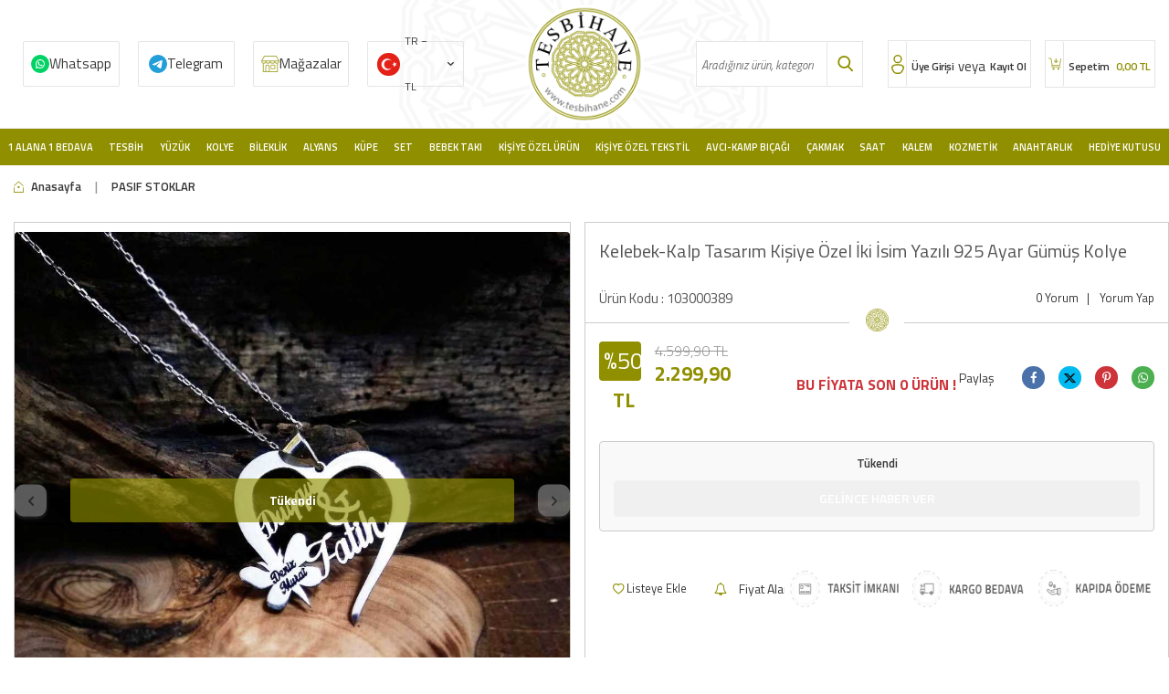

--- FILE ---
content_type: text/html; charset=UTF-8
request_url: https://www.tesbihane.com/siz-isteyin-biz-yapalim-kisiye-ozel-isim-yazili-kalp-tasarim-kolye
body_size: 42266
content:
<!DOCTYPE html>
<html lang="tr-TR" >
<head>
<meta charset="utf-8" />
<title>Kelebek-Kalp Tasarım Kişiye Özel İki İsim Yazılı 925 Ayar Gümüş Kolye</title>
<meta name="description" content="Kelebek-Kalp Tasarım Kişiye Özel İki İsim Yazılı 925 Ayar Gümüş Kolye ücretsiz kargo, taksit avantajı ve Tesbihane farkıyla kapınızda!" />
<meta name="copyright" content="T-Soft E-Ticaret Sistemleri" />
<script>window['PRODUCT_DATA'] = [];</script>
<meta name="robots" content="index,follow" /><link rel="canonical" href="https://www.tesbihane.com/siz-isteyin-biz-yapalim-kisiye-ozel-isim-yazili-kalp-tasarim-kolye" /><link rel="alternate" hreflang="x-default" href="https://www.tesbihane.com/siz-isteyin-biz-yapalim-kisiye-ozel-isim-yazili-kalp-tasarim-kolye" />
<link rel="alternate" hreflang="tr" href="https://www.tesbihane.com/siz-isteyin-biz-yapalim-kisiye-ozel-isim-yazili-kalp-tasarim-kolye" />
<meta property="og:image" content="https://witcdn.tesbihane.com/siz-isteyin-biz-yapalim-kisiye-ozel-isim-yazili-kalp-tasarim-kolye-pasif-stoklar-tesbihane-26542-14-O.jpg"/>
                <meta property="og:image:width" content="300" />
                <meta property="og:image:height" content="300" />
                <meta property="og:type" content="product" />
                <meta property="og:title" content="Kelebek-Kalp Tasarım Kişiye Özel İki İsim Yazılı 925 Ayar Gümüş Kolye" />
                <meta property="og:description" content="Kelebek-Kalp Tasarım Kişiye Özel İki İsim Yazılı 925 Ayar Gümüş Kolye ücretsiz kargo, taksit avantajı ve Tesbihane farkıyla kapınızda!" />
                <meta property="product:availability" content="out of stock" />
                <meta property="og:url" content="https://www.tesbihane.com/siz-isteyin-biz-yapalim-kisiye-ozel-isim-yazili-kalp-tasarim-kolye" />
                <meta property="og:site_name" content="www.tesbihane.com" />
                <meta name="twitter:card" content="summary" />
                <meta name="twitter:title" content="Kelebek-Kalp Tasarım Kişiye Özel İki İsim Yazılı 925 Ayar Gümüş Kolye" />
                <meta name="twitter:description" content="Kelebek-Kalp Tasarım Kişiye Özel İki İsim Yazılı 925 Ayar Gümüş Kolye ücretsiz kargo, taksit avantajı ve Tesbihane farkıyla kapınızda!" />
                <meta name="twitter:image" content="https://witcdn.tesbihane.com/siz-isteyin-biz-yapalim-kisiye-ozel-isim-yazili-kalp-tasarim-kolye-pasif-stoklar-tesbihane-26542-14-O.jpg" />
            <script>
                const E_EXPORT_ACTIVE = 0;
                const CART_DROPDOWN_LIST = true;
                const ENDPOINT_PREFIX = 'Ly93aXRjZG4udGVzYmloYW5lLmNvbQ==';
                const ENDPOINT_ALLOWED_KEYS = null;
                const SETTINGS = {"KVKK_REQUIRED":1,"NEGATIVE_STOCK":"0","DYNAMIC_LOADING_SHOW_BUTTON":0,"IS_COMMENT_RATE_ACTIVE":1};
                try {
                    var PAGE_TYPE = 'product';
                    var PAGE_ID = 3;
                    var ON_PAGE_READY = [];
                    var THEME_VERSION = 'v5';
                    var THEME_FOLDER = 'v5-sahaf';
                    var MEMBER_INFO = {"ID":0,"CODE":"","FIRST_NAME":"","BIRTH_DATE":"","GENDER":"","LAST_NAME":"","MAIL":"","MAIL_HASH":"","PHONE":"","PHONE_HASH":"","PHONE_HASH_SHA":"","GROUP":0,"TRANSACTION_COUNT":0,"REPRESENTATIVE":"","KVKK":-1,"COUNTRY":"TR","E_COUNTRY":""};
                    var IS_VENDOR = 0;
                    var MOBILE_ACTIVE = false;
                    var CART_COUNT = '0';
                    var CART_TOTAL = '0,00';
                    var SESS_ID = 'c9bd3ed542c199b59d2742cbfbfb99c7';
                    var LANGUAGE = 'tr';
                    var CURRENCY = 'TL';
                    var SEP_DEC = ',';
                    var SEP_THO = '.';
                    var DECIMAL_LENGTH = 2;  
                    var SERVICE_INFO = null;
                    var CART_CSRF_TOKEN = 'ba77046c74a3b48f279fb7d93182a177418b5281399fa56feebe3eb4cbafa887';
                    var CSRF_TOKEN = 'CqKvRE0VY/V3n5gaC+x88bBuuuYmSLOKZP76M5d75QA=';
                    
                }
                catch(err) { }
            </script>
            <!--cache--><link rel="preload" as="font" href="//witcdn.tesbihane.com/theme/v5/css/fonts/tsoft-icon.woff2?v=1" type="font/woff2" crossorigin>
<link rel="preconnect" href="https://fonts.gstatic.com" crossorigin>
<link rel="preload" as="style" href="https://fonts.googleapis.com/css?family=Titillium Web:regular,italic,600,600italic,700,700italic,900,300,300italic&display=swap">
<link rel="stylesheet" href="https://fonts.googleapis.com/css?family=Titillium Web:regular,italic,600,600italic,700,700italic,900,300,300italic&display=swap" media="print" onload="this.media='all'">
<noscript>
<link rel="stylesheet" href="https://fonts.googleapis.com/css?family=Titillium Web:regular,italic,600,600italic,700,700italic,900,300,300italic&display=swap">
</noscript>
<link type="text/css" rel="stylesheet" href="//witcdn.tesbihane.com/srv/compressed/load/all/css/tr/3/0.css?v=1768589775&isTablet=0&isMobile=1&userType=Ziyaretci">
<link rel="shortcut icon" href="//www.tesbihane.com/Data/EditorFiles/imza/favicon.png">
<meta name="viewport" content="width=device-width, initial-scale=1">
<script src="//witcdn.tesbihane.com/theme/v5/js/callbacks.js?v=1768589775"></script>
<script src="//witcdn.tesbihane.com/js/tsoftapps/v5/header.js?v=1768589775"></script>
<!-- T-Soft Apps - v5 Google Datalayer - Tracking Code Head Start -->
<script>
var dataLayer = dataLayer || [];
(function(w,d,s,l,i){w[l]=w[l]||[];w[l].push({'gtm.start':
new Date().getTime(),event:'gtm.js'});var f=d.getElementsByTagName(s)[0],
j=d.createElement(s),dl=l!='dataLayer'?'&l='+l:'';j.async=true;j.src=
'https://www.googletagmanager.com/gtm.js?id='+i+dl;f.parentNode.insertBefore(j,f);
})(window,document,'script','dataLayer','GTM-W4W29BCQ');
</script>
<!-- T-Soft Apps - v5 Google Datalayer - Tracking Code Head End --><!-- T-Soft Apps - V5 - Facebook Dönüşümler API - Tracking Code Head Start -->
<script>
if(typeof window.FB_CONVERSION_EVENT_ID == 'undefined'){
window.FB_CONVERSION_EVENT_ID = "fb_" + new Date().getTime();
}
</script>
<!-- T-Soft Apps - V5 - Facebook Dönüşümler API - Tracking Code Head End -->
<!-- Yandex.Metrika counter -->
<script type="text/javascript" >
(function(m,e,t,r,i,k,a){m[i]=m[i]||function(){(m[i].a=m[i].a||[]).push(arguments)};
m[i].l=1*new Date();k=e.createElement(t),a=e.getElementsByTagName(t)[0],k.async=1,k.src=r,a.parentNode.insertBefore(k,a)})
(window, document, "script", "https://cdn.jsdelivr.net/npm/yandex-metrica-watch/tag.js", "ym");
ym(97073404, "init", {
clickmap:true,
trackLinks:true,
accurateTrackBounce:true,
webvisor:true,
ecommerce:"dataLayer"
});
</script>
<noscript><div><img src="https://mc.yandex.ru/watch/97073404" style="position:absolute; left:-9999px;" alt="" /></div></noscript>
<!-- /Yandex.Metrika counter -->
</head>
<body>
<input type="hidden" id="cookie-law" value="0">
<div class="w-100 d-flex flex-wrap ">
<div class=" col-12 col-sm-12 col-md-12 col-lg-12 col-xl-12 col-xxl-12 column-239  "><div class="row">
<div id="relation|278" data-id="278" class="relArea col-12 v5-sahaf  folder-header tpl-user_tesbihane-ust "><div class="row">
<header class="container-fluid mb-1">
<div class="row">
<div id="header-main" class="w-100 bg-white border-bottom border-light">
<div class="header-main w-100">
<div class="container-fluid">
<div class="row align-items-center headMob">
<div class="col-1 col-sm-1 p-0 d-lg-none" id="header-mobile-menu">
<a href="#mobile-menu-278" data-toggle="drawer" id="header-mobile-menu-btn">
<i class="ti-menu text-primary"></i>
</a>
</div>
<div class="col-3 col-lg-5 col-sm-3 d-flex">
<a href="https://api.whatsapp.com/send?phone=905343631122" class="col-3 d-flex align-items-center wp d-none d-md-flex">Whatsapp</a>
<a href="https://t.me/TesbihaneSiparis" class="col-3 d-flex align-items-center tele d-none d-md-flex">Telegram</a>
<a href="/magazalarimiz" class="col-3 d-flex align-items-center mgz d-none d-md-flex">Mağazalar</a>
<div class="col-3" style=" padding: 0px 10px; ">
<nav id="top-menu" class="row">
<ul class="d-flex flex-wrap">
<li class="col-auto">
<div class="dropdown">
<a href="#" class="dropdown-title d-flex align-items-center" data-toggle="dropdown" id="header-language">
<img src="//witcdn.tesbihane.com/lang/tr/tr.webp" alt="tr">
<span class="d-none d-md-block">TR &minus; TL</span>
<i class="ti-arrow-down ml-1 d-none d-md-block"></i>
</a>
<div class="dropdown-menu">
<div class="w-100 mb-1">
<label for="site-language-select">Dil</label>
<select id="site-language-select" class="form-control" data-toggle="language">
<option selected value="tr">Türkçe</option>
<option value="en">English</option>
<option value="ar">عربي</option>
</select>
</div>
<div class="w-100 mb-1">
<label for="site-currency-select">Para Birimi</label>
<select id="site-currency-select" class="form-control" data-toggle="currency">
<option selected value="TL">TL</option>
<option value="USD">USD</option>
<option value="EUR">EUR</option>
</select>
</div>
</div>
</div>
</li>
</ul>
</nav>
</div>
</div>
<div class="col-4 col-lg-2 col-sm-4 d-flex justify-content-center" id="logo">
<a href="https://www.tesbihane.com/"><p><img src="//witcdn.tesbihane.com/Data/EditorFiles/tesbihane/logo.png" alt="" width="140" height="140" /></p></a>
</div>
<div class="col-12 col-lg-2 mt-1 mt-lg-0 order-1 order-lg-0 d-none d-md-block" id="header-search">
<form action="/arama" method="get" autocomplete="off" id="search" class="w-100 position-relative">
<div class="w-100 position-relative">
<input id="live-search" type="search" name="q" placeholder="Aradığınız ürün, kategori veya markayı yazınız." class="form-control form-control-md"
data-licence="1">
<button type="submit" class="btn" id="live-search-btn"></button>
</div>
</form>
</div>
<div class="col-4 col-lg-3 col-sm-4" id="hm-links">
<div class="row justify-content-flex-end">
<div class="col-auto d-flex userx">
<a href="#header-member-panel-278" data-toggle="drawer" class="text-body text-center" id="header-account">
<i class="ti-user"></i>
<span class="d-none d-md-block">Üye Girişi</span>
</a>
<span class="d-none d-md-block orx">veya</span>
<a href="/uye-kayit" class="text-body text-center" id="header-account">
<span class="d-none d-md-block">Kayıt Ol</span>
</a>
</div>
<div class="col-auto d-flex position-relative">
<a href="/sepet" class="col-12 text-body text-center header-cart-dropdown cartx" id="header-cart-count">
<i class="ti-basket-outline text-primary"></i>
<span class="d-none d-md-block">
Sepetim <b id="aprovex"><span class="cart-soft-price">0,00</span> TL</b>
</span>
</a>
<div class="header-cart-dropdown-list d-none"></div>
</div>
</div>
</div>
</div>
<div class="headMobBottom w-100 d-flex align-items-center d-flex d-md-none"data-toggle="sticky" data-parent="#header-main" data-mobile="true" data-scroll="180">
<div class="col-2">
<a class="detback" onclick="history.back()"></a>
</div>
<div class="col-2" id="header-mobile-menu">
<a href="#mobile-menu-278" data-toggle="drawer" id="header-mobile-menu-btn" class="menux">
<i class="ti-menu text-primary"></i>
</a>
</div>
<div class="col-2">
<div id="live-search2x" class="mobile-search-btn d-flex align-items-center justify-content-center">
</div>
</div>
<a href="/magazalarimiz" class="col-2 mgz2x"></a>
<div class="col-4" id="hm-links">
<div class="row justify-content-around">
<div class="col-auto d-flex userx">
<a href="#header-member-panel-278" data-toggle="drawer" class="text-body text-center" id="header-account">
<i class="ti-user"></i>
</a>
</div>
<div class="col-auto d-flex position-relative">
<a href="/sepet" class="col-12 text-body text-center header-cart-dropdown cartx" id="header-cart-count">
<i class="ti-basket-outline text-primary"></i>
</a>
</div>
</div>
</div>
</div>
</div>
</div>
</div>
<div id="header-menu" class="w-100 position-relative d-none d-lg-block">
<div class="header-menu w-100" data-toggle="sticky" data-parent="#header-menu">
<div class="w-100 position-relative">
<div class="container-fluid">
<div class="row">
<div class="col-2 logox" data-toggle="sticky" data-parent="#header-menu" id="logo">
<a href="https://www.tesbihane.com/"><p><img src="//witcdn.tesbihane.com/Data/EditorFiles/tesbihane/logo.png" alt="" width="140" height="140" /></p></a>
</div>
<nav id="main-menu" class="col-12">
<ul class="row justify-content-around menu menu-278">
<li>
<a href="https://www.tesbihane.com/1alana-1bedava" target="" class="d-flex align-items-center h-100 w-100 px-1 text-center text-capitalize " title="1 Alana 1 Bedava">1 Alana 1 Bedava</a>
<div class="w-100 sub-menu fade-in">
<div class="col-12">
<div class="row">
<div class="col-12 py-2">
<div class="row">
<div class="col-2 my-1 bbottomx">
<a href="https://www.tesbihane.com/tesbih-3482" target="" class="d-inline-block text-primary sub-menu-title" title="1 Alana 1 Bedava Tesbih">1 Alana 1 Bedava Tesbih</a>
</div>
<div class="col-2 my-1 bbottomx">
<a href="https://www.tesbihane.com/kadin-yuzuk" target="" class="d-inline-block text-primary sub-menu-title" title="1 Alana 1 Bedava Kadın Yüzük">1 Alana 1 Bedava Kadın Yüzük</a>
</div>
<div class="col-2 my-1 bbottomx">
<a href="https://www.tesbihane.com/yuzuk-3483" target="" class="d-inline-block text-primary sub-menu-title" title="1 Alana 1 Bedava Erkek Yüzük">1 Alana 1 Bedava Erkek Yüzük</a>
</div>
<div class="col-2 my-1 bbottomx">
<a href="https://www.tesbihane.com/kolye-3484" target="" class="d-inline-block text-primary sub-menu-title" title="1 Alana 1 Bedava Kadın Kolye">1 Alana 1 Bedava Kadın Kolye</a>
</div>
<div class="col-2 my-1 bbottomx">
<a href="https://www.tesbihane.com/1-alana-1-bedava-erkek-kolye" target="" class="d-inline-block text-primary sub-menu-title" title="1 Alana 1 Bedava Erkek Kolye">1 Alana 1 Bedava Erkek Kolye</a>
</div>
<div class="col-2 my-1 bbottomx">
<a href="https://www.tesbihane.com/bileklik-3485" target="" class="d-inline-block text-primary sub-menu-title" title="1 Alana 1 Bedava Kadın Bileklik">1 Alana 1 Bedava Kadın Bileklik</a>
</div>
<div class="col-2 my-1 bbottomx">
<a href="https://www.tesbihane.com/1-alana-1-bedava-erkek-bileklik" target="" class="d-inline-block text-primary sub-menu-title" title="1 Alana 1 Bedava Erkek Bileklik">1 Alana 1 Bedava Erkek Bileklik</a>
</div>
<div class="col-2 my-1 bbottomx">
<a href="https://www.tesbihane.com/kupe-3487" target="" class="d-inline-block text-primary sub-menu-title" title="1 Alana 1 Bedava Küpe">1 Alana 1 Bedava Küpe</a>
</div>
<div class="col-2 my-1 bbottomx">
<a href="https://www.tesbihane.com/saat-3489" target="" class="d-inline-block text-primary sub-menu-title" title="1 Alana 1 Bedava Saat">1 Alana 1 Bedava Saat</a>
</div>
<div class="col-2 my-1 bbottomx">
<a href="https://www.tesbihane.com/kol-dugmesi" target="" class="d-inline-block text-primary sub-menu-title" title="1 Alana 1 Bedava Kol Düğmesi">1 Alana 1 Bedava Kol Düğmesi</a>
</div>
<div class="col-2 my-1 bbottomx">
<a href="https://www.tesbihane.com/gunes-gozlugu-3548" target="" class="d-inline-block text-primary sub-menu-title" title="1 Alana 1 Bedava Güneş Gözlüğü">1 Alana 1 Bedava Güneş Gözlüğü</a>
</div>
<div class="col-2 my-1 bbottomx">
<a href="https://www.tesbihane.com/yasam-ev" target="" class="d-inline-block text-primary sub-menu-title" title="1 Alana 1 Bedava Ev&Yaşam">1 Alana 1 Bedava Ev&Yaşam</a>
</div>
</div>
</div>
</div>
</div>
</div>
<div class="menu-overlay"></div>
</li>
<li>
<a href="/tesbih" target="" class="d-flex align-items-center h-100 w-100 px-1 text-center text-capitalize " title="Tesbih">Tesbih</a>
<div class="w-100 sub-menu fade-in">
<div class="col-12">
<div class="row">
<div class="col-12 py-2">
<div class="row">
<div class="col-2 my-1 bbottomx">
<a href="https://www.tesbihane.com/kehribar-tesbihler" target="" class="d-inline-block text-primary sub-menu-title" title="Kehribar Tesbihler">Kehribar Tesbihler</a>
<ul class="d-block w-100 mt-1 sub-menu-child">
<li class="w-100">
<a href="https://www.tesbihane.com/damla-kehribar-tesbihler" target="" class="d-inline-block text-body " title="Damla Kehribar Tesbihler">Damla Kehribar Tesbihler</a>
</li>
<li class="w-100">
<a href="https://www.tesbihane.com/gumus-islemeli-kehribar-tesbihler" target="" class="d-inline-block text-body " title="Gümüş İşlemeli Kehribar Tesbihler">Gümüş İşlemeli Kehribar Tesbihler</a>
</li>
<li class="w-100">
<a href="https://www.tesbihane.com/ates-kehribar-tesbihler" target="" class="d-inline-block text-body " title="Ateş Kehribar Tesbihler">Ateş Kehribar Tesbihler</a>
</li>
<li class="w-100">
<a href="https://www.tesbihane.com/kehribar-tesbihler" target="" class="d-inline-block text-body fw-bold" style="color:#8f8f00 !important;" title="Tüm Ürünler">Tüm Ürünler</a>
</li>
</ul>
</div>
<div class="col-2 my-1 bbottomx">
<a href="https://www.tesbihane.com/agac-tesbihler" target="" class="d-inline-block text-primary sub-menu-title" title="Ağaç Tesbihler">Ağaç Tesbihler</a>
<ul class="d-block w-100 mt-1 sub-menu-child">
<li class="w-100">
<a href="https://www.tesbihane.com/kuka-agaci-tesbihler" target="" class="d-inline-block text-body " title="Kuka Ağacı Tesbihler">Kuka Ağacı Tesbihler</a>
</li>
<li class="w-100">
<a href="https://www.tesbihane.com/abanoz-agaci-tesbihler" target="" class="d-inline-block text-body " title="Abanoz Ağacı Tesbihler">Abanoz Ağacı Tesbihler</a>
</li>
<li class="w-100">
<a href="https://www.tesbihane.com/andiz-agaci-tesbihler" target="" class="d-inline-block text-body " title="Andız Ağacı Tesbihler">Andız Ağacı Tesbihler</a>
</li>
<li class="w-100">
<a href="https://www.tesbihane.com/agac-tesbihler" target="" class="d-inline-block text-body fw-bold" style="color:#8f8f00 !important;" title="Tüm Ürünler">Tüm Ürünler</a>
</li>
</ul>
</div>
<div class="col-2 my-1 bbottomx">
<a href="https://www.tesbihane.com/dogaltas-tesbihler" target="" class="d-inline-block text-primary sub-menu-title" title="Doğaltaş Tesbihler">Doğaltaş Tesbihler</a>
<ul class="d-block w-100 mt-1 sub-menu-child">
<li class="w-100">
<a href="https://www.tesbihane.com/taraftar-tesbihler" target="" class="d-inline-block text-body " title="Taraftar Tesbihler">Taraftar Tesbihler</a>
</li>
<li class="w-100">
<a href="https://www.tesbihane.com/akik-tesbihler" target="" class="d-inline-block text-body " title="Akik Tesbihler">Akik Tesbihler</a>
</li>
<li class="w-100">
<a href="https://www.tesbihane.com/akuamarin-tesbihler" target="" class="d-inline-block text-body " title="Akuamarin Tesbihler">Akuamarin Tesbihler</a>
</li>
<li class="w-100">
<a href="https://www.tesbihane.com/dogaltas-tesbihler" target="" class="d-inline-block text-body fw-bold" style="color:#8f8f00 !important;" title="Tüm Ürünler">Tüm Ürünler</a>
</li>
</ul>
</div>
<div class="col-2 my-1 bbottomx">
<a href="https://www.tesbihane.com/oltu-tasi-tesbihler-1" target="" class="d-inline-block text-primary sub-menu-title" title="Oltu Taşı Tesbihler">Oltu Taşı Tesbihler</a>
<ul class="d-block w-100 mt-1 sub-menu-child">
<li class="w-100">
<a href="https://www.tesbihane.com/erzurum-oltu-tasi-tesbihler" target="" class="d-inline-block text-body " title="Erzurum Oltu Taşı Tesbihler">Erzurum Oltu Taşı Tesbihler</a>
</li>
<li class="w-100">
<a href="https://www.tesbihane.com/rus-oltu-tesbihler" target="" class="d-inline-block text-body " title="Rus Oltu Tesbihler">Rus Oltu Tesbihler</a>
</li>
</ul>
</div>
<div class="col-2 my-1 bbottomx">
<a href="https://www.tesbihane.com/kisiye-ozel-tesbihler" target="" class="d-inline-block text-primary sub-menu-title" title="Kişiye Özel Tesbihler">Kişiye Özel Tesbihler</a>
<ul class="d-block w-100 mt-1 sub-menu-child">
<li class="w-100">
<a href="https://www.tesbihane.com/kisiye-ozel-sac-teli-tesbih-3530" target="" class="d-inline-block text-body " title="Kişiye Özel Hatıra Tesbihler">Kişiye Özel Hatıra Tesbihler</a>
</li>
<li class="w-100">
<a href="https://www.tesbihane.com/kisiye-ozel-kehribar-tesbihler" target="" class="d-inline-block text-body " title="Kişiye Özel Kehribar Tesbihler">Kişiye Özel Kehribar Tesbihler</a>
</li>
<li class="w-100">
<a href="https://www.tesbihane.com/kisiye-ozel-dogaltas-tesbihler" target="" class="d-inline-block text-body " title="Kişiye Özel Doğaltaş Tesbihler">Kişiye Özel Doğaltaş Tesbihler</a>
</li>
<li class="w-100">
<a href="https://www.tesbihane.com/kisiye-ozel-tesbihler" target="" class="d-inline-block text-body fw-bold" style="color:#8f8f00 !important;" title="Tüm Ürünler">Tüm Ürünler</a>
</li>
</ul>
</div>
<div class="col-2 my-1 bbottomx">
<a href="https://www.tesbihane.com/efe-tesbihler" target="" class="d-inline-block text-primary sub-menu-title" title="Efe Tesbihler">Efe Tesbihler</a>
<ul class="d-block w-100 mt-1 sub-menu-child">
<li class="w-100">
<a href="https://www.tesbihane.com/agac-efe-tesbihler" target="" class="d-inline-block text-body " title="Ağaç Efe Tesbihler">Ağaç Efe Tesbihler</a>
</li>
<li class="w-100">
<a href="https://www.tesbihane.com/kehribar-efe-tesbihler" target="" class="d-inline-block text-body " title="Kehribar Efe Tesbihler">Kehribar Efe Tesbihler</a>
</li>
<li class="w-100">
<a href="https://www.tesbihane.com/hayvansal-efe-tesbihler" target="" class="d-inline-block text-body " title="Hayvansal Efe Tesbihler">Hayvansal Efe Tesbihler</a>
</li>
<li class="w-100">
<a href="https://www.tesbihane.com/efe-tesbihler" target="" class="d-inline-block text-body fw-bold" style="color:#8f8f00 !important;" title="Tüm Ürünler">Tüm Ürünler</a>
</li>
</ul>
</div>
<div class="col-2 my-1 bbottomx">
<a href="https://www.tesbihane.com/99luk-tesbihler" target="" class="d-inline-block text-primary sub-menu-title" title="Namaz Tesbihleri">Namaz Tesbihleri</a>
<ul class="d-block w-100 mt-1 sub-menu-child">
<li class="w-100">
<a href="https://www.tesbihane.com/99luk-agac-tesbihler" target="" class="d-inline-block text-body " title="Ağaç Namaz Tesbihleri">Ağaç Namaz Tesbihleri</a>
</li>
<li class="w-100">
<a href="https://www.tesbihane.com/99luk-kehribar-tesbihler" target="" class="d-inline-block text-body " title="Kehribar Namaz Tesbihleri">Kehribar Namaz Tesbihleri</a>
</li>
<li class="w-100">
<a href="https://www.tesbihane.com/99luk-hayvansal-tesbihler" target="" class="d-inline-block text-body " title="Hayvansal Namaz Tesbihleri">Hayvansal Namaz Tesbihleri</a>
</li>
<li class="w-100">
<a href="https://www.tesbihane.com/99luk-tesbihler" target="" class="d-inline-block text-body fw-bold" style="color:#8f8f00 !important;" title="Tüm Ürünler">Tüm Ürünler</a>
</li>
</ul>
</div>
<div class="col-2 my-1 bbottomx">
<a href="https://www.tesbihane.com/hayvansal-tesbihler" target="" class="d-inline-block text-primary sub-menu-title" title="Hayvansal Tesbihler">Hayvansal Tesbihler</a>
<ul class="d-block w-100 mt-1 sub-menu-child">
<li class="w-100">
<a href="https://www.tesbihane.com/boynuz-tesbihler" target="" class="d-inline-block text-body " title="Boynuz Tesbihler">Boynuz Tesbihler</a>
</li>
<li class="w-100">
<a href="https://www.tesbihane.com/kemik-tesbihler" target="" class="d-inline-block text-body " title="Kemik Tesbihler">Kemik Tesbihler</a>
</li>
</ul>
</div>
<div class="col-2 my-1 bbottomx">
<a href="https://www.tesbihane.com/gumus-tesbihler-1" target="" class="d-inline-block text-primary sub-menu-title" title="Gümüş Tesbihler">Gümüş Tesbihler</a>
<ul class="d-block w-100 mt-1 sub-menu-child">
<li class="w-100">
<a href="https://www.tesbihane.com/925-ayar-gumus-tesbihler" target="" class="d-inline-block text-body " title="925 Ayar Gümüş Tesbihler">925 Ayar Gümüş Tesbihler</a>
</li>
<li class="w-100">
<a href="https://www.tesbihane.com/1000-ayar-gumus-kazaz-tesbihler" target="" class="d-inline-block text-body " title="1000 Ayar Gümüş Kazaz Tesbihler">1000 Ayar Gümüş Kazaz Tesbihler</a>
</li>
</ul>
</div>
<div class="col-2 my-1 bbottomx">
<a href="https://www.tesbihane.com/katalin-tesbihler" target="" class="d-inline-block text-primary sub-menu-title" title="Katalin Tesbihler">Katalin Tesbihler</a>
<ul class="d-block w-100 mt-1 sub-menu-child">
<li class="w-100">
<a href="https://www.tesbihane.com/sistemli-katalin-tesbihler" target="" class="d-inline-block text-body " title="Sistemli Katalin Tesbihler">Sistemli Katalin Tesbihler</a>
</li>
<li class="w-100">
<a href="https://www.tesbihane.com/gumuslu-katalin-tesbihler" target="" class="d-inline-block text-body " title="Gümüş Püsküllü Katalin Tesbihler">Gümüş Püsküllü Katalin Tesbihler</a>
</li>
<li class="w-100">
<a href="https://www.tesbihane.com/metalli-katalin-tesbihler" target="" class="d-inline-block text-body " title="Metal Püsküllü Katalin Tesbihler">Metal Püsküllü Katalin Tesbihler</a>
</li>
</ul>
</div>
<div class="col-2 my-1 bbottomx">
<a href="https://www.tesbihane.com/koleksiyonluk-tesbihler" target="" class="d-inline-block text-primary sub-menu-title" title="Koleksiyonluk Tesbihler">Koleksiyonluk Tesbihler</a>
<ul class="d-block w-100 mt-1 sub-menu-child">
<li class="w-100">
<a href="https://www.tesbihane.com/koleksiyonluk-kehribar-tesbihler" target="" class="d-inline-block text-body " title="Koleksiyonluk Kehribar Tesbihler">Koleksiyonluk Kehribar Tesbihler</a>
</li>
<li class="w-100">
<a href="https://www.tesbihane.com/koleksiyonluk-ahsap-tesbihler" target="" class="d-inline-block text-body " title="Koleksiyonluk Ahşap Tesbihler">Koleksiyonluk Ahşap Tesbihler</a>
</li>
<li class="w-100">
<a href="https://www.tesbihane.com/koleksiyonluk-erzurum-oltu-tesbihler" target="" class="d-inline-block text-body " title="Koleksiyonluk Erzurum Oltu Tesbihler">Koleksiyonluk Erzurum Oltu Tesbihler</a>
</li>
<li class="w-100">
<a href="https://www.tesbihane.com/koleksiyonluk-tesbihler" target="" class="d-inline-block text-body fw-bold" style="color:#8f8f00 !important;" title="Tüm Ürünler">Tüm Ürünler</a>
</li>
</ul>
</div>
<div class="col-2 my-1 bbottomx">
<a href="https://www.tesbihane.com/tesbih-aksesuarlari" target="" class="d-inline-block text-primary sub-menu-title" title="Tesbih Aksesuarları">Tesbih Aksesuarları</a>
<ul class="d-block w-100 mt-1 sub-menu-child">
<li class="w-100">
<a href="https://www.tesbihane.com/kazaz-puskuller" target="" class="d-inline-block text-body " title="Kazaz Püsküller">Kazaz Püsküller</a>
</li>
<li class="w-100">
<a href="https://www.tesbihane.com/gumus-puskuller" target="" class="d-inline-block text-body " title="Gümüş Püsküller">Gümüş Püsküller</a>
</li>
<li class="w-100">
<a href="https://www.tesbihane.com/kararmaz-metal-puskuller" target="" class="d-inline-block text-body " title="Metal Püsküller">Metal Püsküller</a>
</li>
<li class="w-100">
<a href="https://www.tesbihane.com/tesbih-aksesuarlari" target="" class="d-inline-block text-body fw-bold" style="color:#8f8f00 !important;" title="Tüm Ürünler">Tüm Ürünler</a>
</li>
</ul>
</div>
</div>
</div>
</div>
</div>
</div>
<div class="menu-overlay"></div>
</li>
<li>
<a href="https://www.tesbihane.com/yuzuk" target="" class="d-flex align-items-center h-100 w-100 px-1 text-center text-capitalize " title=" Yüzük"> Yüzük</a>
<div class="w-100 sub-menu fade-in">
<div class="col-12">
<div class="row">
<div class="col-12 py-2">
<div class="row">
<div class="col-2 my-1 bbottomx">
<a href="https://www.tesbihane.com/bayan-yuzuk" target="" class="d-inline-block text-primary sub-menu-title" title="Kadın Yüzükler">Kadın Yüzükler</a>
<ul class="d-block w-100 mt-1 sub-menu-child">
<li class="w-100">
<a href="https://www.tesbihane.com/tektas-yuzukler" target="" class="d-inline-block text-body " title="Tektaş Yüzükler">Tektaş Yüzükler</a>
</li>
<li class="w-100">
<a href="https://www.tesbihane.com/tria-bestas-yuzukler" target="" class="d-inline-block text-body " title="Tria-Beştaş Yüzükler">Tria-Beştaş Yüzükler</a>
</li>
<li class="w-100">
<a href="https://www.tesbihane.com/trend-yuzukler" target="" class="d-inline-block text-body " title="Kadın Trend Yüzükler">Kadın Trend Yüzükler</a>
</li>
<li class="w-100">
<a href="https://www.tesbihane.com/bayan-yuzuk" target="" class="d-inline-block text-body fw-bold" style="color:#8f8f00 !important;" title="Tüm Ürünler">Tüm Ürünler</a>
</li>
</ul>
</div>
<div class="col-2 my-1 bbottomx">
<a href="https://www.tesbihane.com/bay-yuzuk" target="" class="d-inline-block text-primary sub-menu-title" title="Erkek Yüzükler">Erkek Yüzükler</a>
<ul class="d-block w-100 mt-1 sub-menu-child">
<li class="w-100">
<a href="https://www.tesbihane.com/avangarde-yuzuk" target="" class="d-inline-block text-body " title="Erkek Avangarde Yüzükler">Erkek Avangarde Yüzükler</a>
</li>
<li class="w-100">
<a href="https://www.tesbihane.com/tasli-yuzuk" target="" class="d-inline-block text-body " title="Erkek Taşlı Yüzükler">Erkek Taşlı Yüzükler</a>
</li>
<li class="w-100">
<a href="https://www.tesbihane.com/tassiz-yuzuk" target="" class="d-inline-block text-body " title="Erkek Taşsız Yüzükler">Erkek Taşsız Yüzükler</a>
</li>
<li class="w-100">
<a href="https://www.tesbihane.com/bay-yuzuk" target="" class="d-inline-block text-body fw-bold" style="color:#8f8f00 !important;" title="Tüm Ürünler">Tüm Ürünler</a>
</li>
</ul>
</div>
</div>
</div>
</div>
</div>
</div>
<div class="menu-overlay"></div>
</li>
<li>
<a href="/gumus-kolye" target="" class="d-flex align-items-center h-100 w-100 px-1 text-center text-capitalize " title="Kolye">Kolye</a>
<div class="w-100 sub-menu fade-in">
<div class="col-12">
<div class="row">
<div class="col-12 py-2">
<div class="row">
<div class="col-2 my-1 bbottomx">
<a href="https://www.tesbihane.com/bayan-kolye" target="" class="d-inline-block text-primary sub-menu-title" title="Kadın Kolyeler">Kadın Kolyeler</a>
<ul class="d-block w-100 mt-1 sub-menu-child">
<li class="w-100">
<a href="https://www.tesbihane.com/trend-kolyeler" target="" class="d-inline-block text-body " title="Kadın Trend Kolyeler">Kadın Trend Kolyeler</a>
</li>
<li class="w-100">
<a href="https://www.tesbihane.com/kehribar-kolyeler" target="" class="d-inline-block text-body " title="Kadın Kehribar Kolyeler">Kadın Kehribar Kolyeler</a>
</li>
<li class="w-100">
<a href="https://www.tesbihane.com/celik-kolye" target="" class="d-inline-block text-body " title="Kadın Çelik Kolyeler">Kadın Çelik Kolyeler</a>
</li>
<li class="w-100">
<a href="https://www.tesbihane.com/bayan-kolye" target="" class="d-inline-block text-body fw-bold" style="color:#8f8f00 !important;" title="Tüm Ürünler">Tüm Ürünler</a>
</li>
</ul>
</div>
<div class="col-2 my-1 bbottomx">
<a href="https://www.tesbihane.com/kadin-zincirler" target="" class="d-inline-block text-primary sub-menu-title" title="Kadın Zincirler">Kadın Zincirler</a>
<ul class="d-block w-100 mt-1 sub-menu-child">
<li class="w-100">
<a href="https://www.tesbihane.com/silver-chains-ar-1" target="" class="d-inline-block text-body " title="Kadın Gümüş Zincirler">Kadın Gümüş Zincirler</a>
</li>
<li class="w-100">
<a href="https://www.tesbihane.com/mans-steel-chains-ar-1" target="" class="d-inline-block text-body " title="Kadın Çelik Zincirler">Kadın Çelik Zincirler</a>
</li>
</ul>
</div>
<div class="col-2 my-1 bbottomx">
<a href="https://www.tesbihane.com/erkek-kolye" target="" class="d-inline-block text-primary sub-menu-title" title="Erkek Kolyeler">Erkek Kolyeler</a>
<ul class="d-block w-100 mt-1 sub-menu-child">
<li class="w-100">
<a href="https://www.tesbihane.com/trend-kolyeler-3330" target="" class="d-inline-block text-body " title="Erkek Gümüş Kolyeler">Erkek Gümüş Kolyeler</a>
</li>
<li class="w-100">
<a href="https://www.tesbihane.com/kehribar-kolyeler-3415" target="" class="d-inline-block text-body " title="Erkek Kehribar Kolyeler">Erkek Kehribar Kolyeler</a>
</li>
<li class="w-100">
<a href="https://www.tesbihane.com/celik-kolyeler" target="" class="d-inline-block text-body " title="Erkek Çelik Kolyeler">Erkek Çelik Kolyeler</a>
</li>
<li class="w-100">
<a href="https://www.tesbihane.com/erkek-kolye" target="" class="d-inline-block text-body fw-bold" style="color:#8f8f00 !important;" title="Tüm Ürünler">Tüm Ürünler</a>
</li>
</ul>
</div>
<div class="col-2 my-1 bbottomx">
<a href="https://www.tesbihane.com/erkek-zincirler" target="" class="d-inline-block text-primary sub-menu-title" title="Erkek Zincirler">Erkek Zincirler</a>
<ul class="d-block w-100 mt-1 sub-menu-child">
<li class="w-100">
<a href="https://www.tesbihane.com/gumus-zincir" target="" class="d-inline-block text-body " title="Erkek Gümüş Zincirler">Erkek Gümüş Zincirler</a>
</li>
<li class="w-100">
<a href="https://www.tesbihane.com/celik-zincir-3499" target="" class="d-inline-block text-body " title="Erkek Çelik Zincirler">Erkek Çelik Zincirler</a>
</li>
</ul>
</div>
<div class="col-2 my-1 bbottomx">
<a href="https://www.tesbihane.com/erkek-madalyonlar" target="" class="d-inline-block text-primary sub-menu-title" title="Erkek Madalyonlar">Erkek Madalyonlar</a>
</div>
</div>
</div>
</div>
</div>
</div>
<div class="menu-overlay"></div>
</li>
<li>
<a href="https://www.tesbihane.com/bileklik" target="" class="d-flex align-items-center h-100 w-100 px-1 text-center text-capitalize " title="Bileklik">Bileklik</a>
<div class="w-100 sub-menu fade-in">
<div class="col-12">
<div class="row">
<div class="col-12 py-2">
<div class="row">
<div class="col-2 my-1 bbottomx">
<a href="https://www.tesbihane.com/bayan-bileklik" target="" class="d-inline-block text-primary sub-menu-title" title="Kadın Bileklikleri">Kadın Bileklikleri</a>
<ul class="d-block w-100 mt-1 sub-menu-child">
<li class="w-100">
<a href="https://www.tesbihane.com/gumus-bayan-bileklikler" target="" class="d-inline-block text-body " title="Kadın Gümüş Bileklikler">Kadın Gümüş Bileklikler</a>
</li>
<li class="w-100">
<a href="https://www.tesbihane.com/dogaltas-bayan-bileklikler" target="" class="d-inline-block text-body " title="Kadın Doğaltaş Bileklikler">Kadın Doğaltaş Bileklikler</a>
</li>
<li class="w-100">
<a href="https://www.tesbihane.com/kehribar-bayan-bileklikler" target="" class="d-inline-block text-body " title="Kadın Kehribar Bileklikler">Kadın Kehribar Bileklikler</a>
</li>
<li class="w-100">
<a href="https://www.tesbihane.com/bayan-bileklik" target="" class="d-inline-block text-body fw-bold" style="color:#8f8f00 !important;" title="Tüm Ürünler">Tüm Ürünler</a>
</li>
</ul>
</div>
<div class="col-2 my-1 bbottomx">
<a href="https://www.tesbihane.com/erkek-bileklik" target="" class="d-inline-block text-primary sub-menu-title" title="Erkek Bileklikleri">Erkek Bileklikleri</a>
<ul class="d-block w-100 mt-1 sub-menu-child">
<li class="w-100">
<a href="https://www.tesbihane.com/dogaltas-erkek-bileklikler" target="" class="d-inline-block text-body " title="Erkek Doğaltaş Bileklikler">Erkek Doğaltaş Bileklikler</a>
</li>
<li class="w-100">
<a href="https://www.tesbihane.com/kehribar-bay-bileklikler" target="" class="d-inline-block text-body " title="Erkek Kehribar Bileklikler">Erkek Kehribar Bileklikler</a>
</li>
<li class="w-100">
<a href="https://www.tesbihane.com/celik-bileklikler" target="" class="d-inline-block text-body " title="Erkek Çelik Bileklikler">Erkek Çelik Bileklikler</a>
</li>
<li class="w-100">
<a href="https://www.tesbihane.com/erkek-bileklik" target="" class="d-inline-block text-body fw-bold" style="color:#8f8f00 !important;" title="Tüm Ürünler">Tüm Ürünler</a>
</li>
</ul>
</div>
<div class="col-2 my-1 bbottomx">
<a href="https://www.tesbihane.com/gumus-bileklikler-3370" target="" class="d-inline-block text-primary sub-menu-title" title="Genç / Çocuk Bileklikleri">Genç / Çocuk Bileklikleri</a>
</div>
</div>
</div>
</div>
</div>
</div>
<div class="menu-overlay"></div>
</li>
<li>
<a href="/alyans" target="" class="d-flex align-items-center h-100 w-100 px-1 text-center text-capitalize " title="Alyans">Alyans</a>
<div class="w-100 sub-menu fade-in">
<div class="col-12">
<div class="row">
<div class="col-12 py-2">
<div class="row">
<div class="col-2 my-1 bbottomx">
<a href="https://www.tesbihane.com/cift-alyanslar" target="" class="d-inline-block text-primary sub-menu-title" title="Çift Alyanslar">Çift Alyanslar</a>
</div>
<div class="col-2 my-1 bbottomx">
<a href="https://www.tesbihane.com/bayan-tek-alyanslar" target="" class="d-inline-block text-primary sub-menu-title" title="Kadın Tek Alyanslar">Kadın Tek Alyanslar</a>
</div>
<div class="col-2 my-1 bbottomx">
<a href="https://www.tesbihane.com/bay-tek-alyanslar" target="" class="d-inline-block text-primary sub-menu-title" title="Erkek Tek Alyanslar">Erkek Tek Alyanslar</a>
</div>
<div class="col-2 my-1 bbottomx">
<a href="https://www.tesbihane.com/kadin-celik-alyanslar" target="" class="d-inline-block text-primary sub-menu-title" title="Kadın Çelik Alyanslar">Kadın Çelik Alyanslar</a>
</div>
<div class="col-2 my-1 bbottomx">
<a href="https://www.tesbihane.com/erkek-celik-alyanslar" target="" class="d-inline-block text-primary sub-menu-title" title="Erkek Çelik Alyanslar">Erkek Çelik Alyanslar</a>
</div>
</div>
</div>
</div>
</div>
</div>
<div class="menu-overlay"></div>
</li>
<li>
<a href="https://www.tesbihane.com/kupe" target="" class="d-flex align-items-center h-100 w-100 px-1 text-center text-capitalize " title="Küpe">Küpe</a>
<div class="w-100 sub-menu fade-in">
<div class="col-12">
<div class="row">
<div class="col-12 py-2">
<div class="row">
<div class="col-2 my-1 bbottomx">
<a href="https://www.tesbihane.com/gumus-kupeler" target="" class="d-inline-block text-primary sub-menu-title" title="Kadın Gümüş Küpeler">Kadın Gümüş Küpeler</a>
</div>
<div class="col-2 my-1 bbottomx">
<a href="https://www.tesbihane.com/kadin-celik-kupeler" target="" class="d-inline-block text-primary sub-menu-title" title="Kadın Çelik Küpeler">Kadın Çelik Küpeler</a>
</div>
<div class="col-2 my-1 bbottomx">
<a href="https://www.tesbihane.com/cocuk-gumus-kupeler" target="" class="d-inline-block text-primary sub-menu-title" title="Çocuk Gümüş Küpeler">Çocuk Gümüş Küpeler</a>
</div>
<div class="col-2 my-1 bbottomx">
<a href="https://www.tesbihane.com/cocuk-celik-kupeler" target="" class="d-inline-block text-primary sub-menu-title" title="Çocuk Çelik Küpeler">Çocuk Çelik Küpeler</a>
</div>
</div>
</div>
</div>
</div>
</div>
<div class="menu-overlay"></div>
</li>
<li>
<a href="https://www.tesbihane.com/set" target="" class="d-flex align-items-center h-100 w-100 px-1 text-center text-capitalize " title="Set">Set</a>
<div class="w-100 sub-menu fade-in">
<div class="col-12">
<div class="row">
<div class="col-12 py-2">
<div class="row">
<div class="col-2 my-1 bbottomx">
<a href="https://www.tesbihane.com/kehribar-set" target="" class="d-inline-block text-primary sub-menu-title" title="Kehribar Setler">Kehribar Setler</a>
</div>
<div class="col-2 my-1 bbottomx">
<a href="https://www.tesbihane.com/basari-seti" target="" class="d-inline-block text-primary sub-menu-title" title="Doğaltaş Çakra Setler">Doğaltaş Çakra Setler</a>
</div>
<div class="col-2 my-1 bbottomx">
<a href="https://www.tesbihane.com/3lu-set" target="" class="d-inline-block text-primary sub-menu-title" title="Kadın Setler">Kadın Setler</a>
</div>
<div class="col-2 my-1 bbottomx">
<a href="https://www.tesbihane.com/2li-set" target="" class="d-inline-block text-primary sub-menu-title" title="Erkek Setler">Erkek Setler</a>
</div>
</div>
</div>
</div>
</div>
</div>
<div class="menu-overlay"></div>
</li>
<li>
<a href="https://www.tesbihane.com/bebek-takilari" target="" class="d-flex align-items-center h-100 w-100 px-1 text-center text-capitalize " title="Bebek Takı">Bebek Takı</a>
<div class="w-100 sub-menu fade-in">
<div class="col-12">
<div class="row">
<div class="col-12 py-2">
<div class="row">
<div class="col-2 my-1 bbottomx">
<a href="https://www.tesbihane.com/kehribar-dis-kolye" target="" class="d-inline-block text-primary sub-menu-title" title="Çocuk/Bebek Kehribar Diş Kolyeleri">Çocuk/Bebek Kehribar Diş Kolyeleri</a>
</div>
<div class="col-2 my-1 bbottomx">
<a href="https://www.tesbihane.com/kehribar-bileklik-2" target="" class="d-inline-block text-primary sub-menu-title" title="Çocuk/Bebek Kehribar Bileklikler">Çocuk/Bebek Kehribar Bileklikler</a>
</div>
<div class="col-2 my-1 bbottomx">
<a href="https://www.tesbihane.com/kehribar-set-3364" target="" class="d-inline-block text-primary sub-menu-title" title="Çocuk/Bebek Kehribar Setler">Çocuk/Bebek Kehribar Setler</a>
</div>
<div class="col-2 my-1 bbottomx">
<a href="https://www.tesbihane.com/gumus-bebek-igneler" target="" class="d-inline-block text-primary sub-menu-title" title="Bebek Gümüş Bebek İğneleri">Bebek Gümüş Bebek İğneleri</a>
</div>
</div>
</div>
</div>
</div>
</div>
<div class="menu-overlay"></div>
</li>
<li>
<a href="https://www.tesbihane.com/kisiye-ozel-urunler" target="" class="d-flex align-items-center h-100 w-100 px-1 text-center text-capitalize " title="Kişiye Özel Ürün">Kişiye Özel Ürün</a>
<div class="w-100 sub-menu fade-in">
<div class="col-12">
<div class="row">
<div class="col-12 py-2">
<div class="row">
<div class="col-2 my-1 bbottomx">
<a href="https://www.tesbihane.com/bayan-kisiye-ozel-urunler" target="" class="d-inline-block text-primary sub-menu-title" title="Kadın İçin Kişiye Özel Hediyeler">Kadın İçin Kişiye Özel Hediyeler</a>
<ul class="d-block w-100 mt-1 sub-menu-child">
<li class="w-100">
<a href="https://www.tesbihane.com/bayan-yuzuk-kisiye-ozel" target="" class="d-inline-block text-body " title="Kişiye Özel Kadın Yüzükler">Kişiye Özel Kadın Yüzükler</a>
</li>
<li class="w-100">
<a href="https://www.tesbihane.com/bayan-kolye-kisiye-ozel" target="" class="d-inline-block text-body " title="Kişiye Özel Kadın Kolyeler">Kişiye Özel Kadın Kolyeler</a>
</li>
<li class="w-100">
<a href="https://www.tesbihane.com/bayan-bileklik-kisiye-ozel" target="" class="d-inline-block text-body " title="Kişiye Özel Kadın Bileklikler">Kişiye Özel Kadın Bileklikler</a>
</li>
</ul>
</div>
<div class="col-2 my-1 bbottomx">
<a href="https://www.tesbihane.com/bay-kisiye-ozel-urunler" target="" class="d-inline-block text-primary sub-menu-title" title="Erkek İçin Kişiye Özel Hediyeler">Erkek İçin Kişiye Özel Hediyeler</a>
<ul class="d-block w-100 mt-1 sub-menu-child">
<li class="w-100">
<a href="https://www.tesbihane.com/tesbih-kisiye-ozel" target="" class="d-inline-block text-body " title="Kişiye Özel Tesbihler">Kişiye Özel Tesbihler</a>
</li>
<li class="w-100">
<a href="https://www.tesbihane.com/bay-yuzuk-kisiye-ozel" target="" class="d-inline-block text-body " title="Kişiye Özel Erkek Yüzükler">Kişiye Özel Erkek Yüzükler</a>
</li>
<li class="w-100">
<a href="https://www.tesbihane.com/bay-kolye-kisiye-ozel" target="" class="d-inline-block text-body " title="Kişiye Özel Erkek Kolyeler">Kişiye Özel Erkek Kolyeler</a>
</li>
<li class="w-100">
<a href="https://www.tesbihane.com/bay-kisiye-ozel-urunler" target="" class="d-inline-block text-body fw-bold" style="color:#8f8f00 !important;" title="Tüm Ürünler">Tüm Ürünler</a>
</li>
</ul>
</div>
<div class="col-2 my-1 bbottomx">
<a href="https://www.tesbihane.com/cocuk-kisiye-ozel-urunler" target="" class="d-inline-block text-primary sub-menu-title" title="Çocuk/Bebek İçin Kişiye Özel Hediyeler">Çocuk/Bebek İçin Kişiye Özel Hediyeler</a>
<ul class="d-block w-100 mt-1 sub-menu-child">
<li class="w-100">
<a href="https://www.tesbihane.com/taki-kisiye-ozel" target="" class="d-inline-block text-body " title="Kişiye Özel Çocuk/Bebek Takıları">Kişiye Özel Çocuk/Bebek Takıları</a>
</li>
<li class="w-100">
<a href="https://www.tesbihane.com/aski-etiketi-kisiye-ozel" target="" class="d-inline-block text-body " title="Kişiye Özel Askı Etiketleri">Kişiye Özel Askı Etiketleri</a>
</li>
</ul>
</div>
<div class="col-2 my-1 bbottomx">
<a href="https://www.tesbihane.com/sac-teli-kisiye-ozel" target="" class="d-inline-block text-primary sub-menu-title" title="Kişiye Özel Hatıra Ürünler">Kişiye Özel Hatıra Ürünler</a>
</div>
<div class="col-2 my-1 bbottomx">
<a href="https://www.tesbihane.com/cakmak-kisiye-ozel" target="" class="d-inline-block text-primary sub-menu-title" title="Kişiye Özel Çakmaklar">Kişiye Özel Çakmaklar</a>
</div>
<div class="col-2 my-1 bbottomx">
<a href="https://www.tesbihane.com/avci-kamp-bicaklari-3545" target="" class="d-inline-block text-primary sub-menu-title" title="Kişiye Özel Avcı-Kamp Bıçakları">Kişiye Özel Avcı-Kamp Bıçakları</a>
</div>
<div class="col-2 my-1 bbottomx">
<a href="https://www.tesbihane.com/anahtarlik-kisiye-ozel" target="" class="d-inline-block text-primary sub-menu-title" title="Kişiye Özel Anahtarlıklar">Kişiye Özel Anahtarlıklar</a>
</div>
<div class="col-2 my-1 bbottomx">
<a href="https://www.tesbihane.com/erkek-kalem-kisiye-ozel" target="" class="d-inline-block text-primary sub-menu-title" title="Kişiye Özel Kalemler">Kişiye Özel Kalemler</a>
</div>
<div class="col-2 my-1 bbottomx">
<a href="https://www.tesbihane.com/cuzdan" target="" class="d-inline-block text-primary sub-menu-title" title="Kişiye Özel Cüzdanlar">Kişiye Özel Cüzdanlar</a>
</div>
<div class="col-2 my-1 bbottomx">
<a href="https://www.tesbihane.com/kisiye-ozel-beyzbol-sopalari" target="" class="d-inline-block text-primary sub-menu-title" title="Kişiye Özel Beyzbol Sopaları">Kişiye Özel Beyzbol Sopaları</a>
</div>
<div class="col-2 my-1 bbottomx">
<a href="https://www.tesbihane.com/ahsap-takvim-yeni-yil" target="" class="d-inline-block text-primary sub-menu-title" title="Masaüstü Aksesuarlar">Masaüstü Aksesuarlar</a>
</div>
</div>
</div>
</div>
</div>
</div>
<div class="menu-overlay"></div>
</li>
<li>
<a href="https://www.tesbihane.com/kisiye-ozel-tekstil-urunleri" target="" class="d-flex align-items-center h-100 w-100 px-1 text-center text-capitalize " title="Kişiye Özel Tekstil">Kişiye Özel Tekstil</a>
<div class="w-100 sub-menu fade-in">
<div class="col-12">
<div class="row">
<div class="col-12 py-2">
<div class="row">
<div class="col-2 my-1 bbottomx">
<a href="https://www.tesbihane.com/kisiye-ozel-tisortler" target="" class="d-inline-block text-primary sub-menu-title" title="Kişiye Özel Tişörtler">Kişiye Özel Tişörtler</a>
</div>
<div class="col-2 my-1 bbottomx">
<a href="https://www.tesbihane.com/kisiye-ozel-sapkalar" target="" class="d-inline-block text-primary sub-menu-title" title="Kişiye Özel Şapkalar">Kişiye Özel Şapkalar</a>
</div>
<div class="col-2 my-1 bbottomx">
<a href="https://www.tesbihane.com/kisiye-ozel-seccadeler" target="" class="d-inline-block text-primary sub-menu-title" title="Kişiye Özel Seccadeler">Kişiye Özel Seccadeler</a>
</div>
<div class="col-2 my-1 bbottomx">
<a href="https://www.tesbihane.com/kisiye-ozel-bebek-kiyafetleri" target="" class="d-inline-block text-primary sub-menu-title" title="Kişiye Özel Bebek Kıyafetleri">Kişiye Özel Bebek Kıyafetleri</a>
</div>
</div>
</div>
</div>
</div>
</div>
<div class="menu-overlay"></div>
</li>
<li>
<a href="https://www.tesbihane.com/avci-kamp-bicaklari" target="" class="d-flex align-items-center h-100 w-100 px-1 text-center text-capitalize " title="Avcı-Kamp Bıçağı">Avcı-Kamp Bıçağı</a>
</li>
<li>
<a href="https://www.tesbihane.com/cakmak2" target="" class="d-flex align-items-center h-100 w-100 px-1 text-center text-capitalize " title="Çakmak">Çakmak</a>
</li>
<li>
<a href="https://www.tesbihane.com/saat-ferro" target="" class="d-flex align-items-center h-100 w-100 px-1 text-center text-capitalize " title="Saat">Saat</a>
<div class="w-100 sub-menu fade-in">
<div class="col-12">
<div class="row">
<div class="col-12 py-2">
<div class="row">
<div class="col-2 my-1 bbottomx">
<a href="https://www.tesbihane.com/ferro-erkek-kol-saati" target="" class="d-inline-block text-primary sub-menu-title" title="Ferro Erkek Kol Saati">Ferro Erkek Kol Saati</a>
</div>
<div class="col-2 my-1 bbottomx">
<a href="https://www.tesbihane.com/ferro-kadin-kol-saati" target="" class="d-inline-block text-primary sub-menu-title" title="Ferro Kadın Kol Saati">Ferro Kadın Kol Saati</a>
</div>
<div class="col-2 my-1 bbottomx">
<a href="https://www.tesbihane.com/akilli-saatler" target="" class="d-inline-block text-primary sub-menu-title" title="Ferro Akıllı Saatler">Ferro Akıllı Saatler</a>
</div>
<div class="col-2 my-1 bbottomx">
<a href="https://www.tesbihane.com/outlet-erkek-kol-saati" target="" class="d-inline-block text-primary sub-menu-title" title="Outlet Erkek Kol Saati">Outlet Erkek Kol Saati</a>
</div>
<div class="col-2 my-1 bbottomx">
<a href="https://www.tesbihane.com/outlet-kadin-kol-saati" target="" class="d-inline-block text-primary sub-menu-title" title="Outlet Kadın Kol Saati">Outlet Kadın Kol Saati</a>
</div>
</div>
</div>
</div>
</div>
</div>
<div class="menu-overlay"></div>
</li>
<li>
<a href="https://www.tesbihane.com/kalem-seti" target="" class="d-flex align-items-center h-100 w-100 px-1 text-center text-capitalize " title="Kalem">Kalem</a>
</li>
<li>
<a href="https://www.tesbihane.com/kozmetik-parfum" target="" class="d-flex align-items-center h-100 w-100 px-1 text-center text-capitalize " title="Kozmetik">Kozmetik</a>
<div class="w-100 sub-menu fade-in">
<div class="col-12">
<div class="row">
<div class="col-12 py-2">
<div class="row">
<div class="col-2 my-1 bbottomx">
<a href="https://www.tesbihane.com/erkek-kozmetik-parfum" target="" class="d-inline-block text-primary sub-menu-title" title="Erkek Kozmetik">Erkek Kozmetik</a>
</div>
<div class="col-2 my-1 bbottomx">
<a href="https://www.tesbihane.com/kadin-kozmetik-parfum" target="" class="d-inline-block text-primary sub-menu-title" title="Kadın Kozmetik">Kadın Kozmetik</a>
</div>
<div class="col-2 my-1 bbottomx">
<a href="https://www.tesbihane.com/yasam-ev" target="" class="d-inline-block text-primary sub-menu-title" title="Ev & Yaşam">Ev & Yaşam</a>
</div>
</div>
</div>
</div>
</div>
</div>
<div class="menu-overlay"></div>
</li>
<li>
<a href="https://www.tesbihane.com/anahtarlik" target="" class="d-flex align-items-center h-100 w-100 px-1 text-center text-capitalize " title="Anahtarlık">Anahtarlık</a>
</li>
<li>
<a href="/hediye-kutusu" target="" class="d-flex align-items-center h-100 w-100 px-1 text-center text-capitalize " title="Hediye Kutusu">Hediye Kutusu</a>
<div class="w-100 sub-menu fade-in">
<div class="col-12">
<div class="row">
<div class="col-12 py-2">
<div class="row">
<div class="col-2 my-1 bbottomx">
<a href="https://www.tesbihane.com/tesbih-bileklik-kutulari" target="" class="d-inline-block text-primary sub-menu-title" title="Tesbih Kutuları">Tesbih Kutuları</a>
</div>
<div class="col-2 my-1 bbottomx">
<a href="https://www.tesbihane.com/taki-kutulari" target="" class="d-inline-block text-primary sub-menu-title" title="Takı Kutuları">Takı Kutuları</a>
</div>
<div class="col-2 my-1 bbottomx">
<a href="https://www.tesbihane.com/yuzuk-alyans-kutulari" target="" class="d-inline-block text-primary sub-menu-title" title="Yüzük-Alyans Kutuları">Yüzük-Alyans Kutuları</a>
</div>
</div>
</div>
</div>
</div>
</div>
<div class="menu-overlay"></div>
</li>
</ul>
</nav>
<div class="col-12 col-lg-4 mt-1 mt-lg-0 order-1 order-lg-0 searchx" data-toggle="sticky" data-parent="#header-menu" id="header-search">
<form action="/arama" method="get" autocomplete="off" id="search" class="w-100 position-relative">
<div class="w-100 position-relative">
<input id="live-search" type="search" name="q" placeholder="Aradığınız ürün, kategori veya markayı yazınız." class="form-control form-control-md"
data-licence="1">
<button type="submit" class="btn" id="live-search-btn"></button>
</div>
</form>
</div>
</div>
</div>
</div>
</div>
</div>
</div>
</header>
<div data-rel="mobile-menu-278" class="drawer-overlay"></div>
<div id="mobile-menu-278" class="drawer-wrapper" data-display="overlay" data-position="left">
<div class="w-100">
<div class="col-12 fw-bold text-uppercase bg-light p-2 mb-2 text-primary d-flex align-items-center mobile-menu-title">
Menü <i class="drawer-close text-body ti-close ml-auto"></i>
</div>
<nav class="col-12 mb-1">
<ul class="w-100 clearfix">
<li class="w-100">
<div class="d-flex align-items-center text-uppercase p-1 menu-item " data-toggle="accordion">
1 Alana 1 Bedava
<span class="ml-auto"><i class="ti-plus"></i><i class="ti-minus"></i></span>
</div>
<div class="accordion-body">
<ul class="clearfix w-100 px-2">
<li class="w-100">
<a id="mobile-menu-3482" href="https://www.tesbihane.com/tesbih-3482" target="" class="d-flex align-items-center text-uppercase menu-sub-item " title="1 Alana 1 Bedava Tesbih">
1 Alana 1 Bedava Tesbih
</a>
</li>
<li class="w-100">
<a id="mobile-menu-3565" href="https://www.tesbihane.com/kadin-yuzuk" target="" class="d-flex align-items-center text-uppercase menu-sub-item " title="1 Alana 1 Bedava Kadın Yüzük">
1 Alana 1 Bedava Kadın Yüzük
</a>
</li>
<li class="w-100">
<a id="mobile-menu-3483" href="https://www.tesbihane.com/yuzuk-3483" target="" class="d-flex align-items-center text-uppercase menu-sub-item " title="1 Alana 1 Bedava Erkek Yüzük">
1 Alana 1 Bedava Erkek Yüzük
</a>
</li>
<li class="w-100">
<a id="mobile-menu-3484" href="https://www.tesbihane.com/kolye-3484" target="" class="d-flex align-items-center text-uppercase menu-sub-item " title="1 Alana 1 Bedava Kadın Kolye">
1 Alana 1 Bedava Kadın Kolye
</a>
</li>
<li class="w-100">
<a id="mobile-menu-3596" href="https://www.tesbihane.com/1-alana-1-bedava-erkek-kolye" target="" class="d-flex align-items-center text-uppercase menu-sub-item " title="1 Alana 1 Bedava Erkek Kolye">
1 Alana 1 Bedava Erkek Kolye
</a>
</li>
<li class="w-100">
<a id="mobile-menu-3485" href="https://www.tesbihane.com/bileklik-3485" target="" class="d-flex align-items-center text-uppercase menu-sub-item " title="1 Alana 1 Bedava Kadın Bileklik">
1 Alana 1 Bedava Kadın Bileklik
</a>
</li>
<li class="w-100">
<a id="mobile-menu-3597" href="https://www.tesbihane.com/1-alana-1-bedava-erkek-bileklik" target="" class="d-flex align-items-center text-uppercase menu-sub-item " title="1 Alana 1 Bedava Erkek Bileklik">
1 Alana 1 Bedava Erkek Bileklik
</a>
</li>
<li class="w-100">
<a id="mobile-menu-3487" href="https://www.tesbihane.com/kupe-3487" target="" class="d-flex align-items-center text-uppercase menu-sub-item " title="1 Alana 1 Bedava Küpe">
1 Alana 1 Bedava Küpe
</a>
</li>
<li class="w-100">
<a id="mobile-menu-3489" href="https://www.tesbihane.com/saat-3489" target="" class="d-flex align-items-center text-uppercase menu-sub-item " title="1 Alana 1 Bedava Saat">
1 Alana 1 Bedava Saat
</a>
</li>
<li class="w-100">
<a id="mobile-menu-3547" href="https://www.tesbihane.com/kol-dugmesi" target="" class="d-flex align-items-center text-uppercase menu-sub-item " title="1 Alana 1 Bedava Kol Düğmesi">
1 Alana 1 Bedava Kol Düğmesi
</a>
</li>
<li class="w-100">
<a id="mobile-menu-3548" href="https://www.tesbihane.com/gunes-gozlugu-3548" target="" class="d-flex align-items-center text-uppercase menu-sub-item " title="1 Alana 1 Bedava Güneş Gözlüğü">
1 Alana 1 Bedava Güneş Gözlüğü
</a>
</li>
<li class="w-100">
<a id="mobile-menu-3564" href="https://www.tesbihane.com/yasam-ev" target="" class="d-flex align-items-center text-uppercase menu-sub-item " title="1 Alana 1 Bedava Ev&Yaşam">
1 Alana 1 Bedava Ev&Yaşam
</a>
</li>
<li class="w-100">
<a href="https://www.tesbihane.com/1alana-1bedava" target="" class="d-block fw-bold text-uppercase menu-sub-item text-primary fw-bold" title="Tüm Ürünler">Tüm Ürünler</a>
</li>
</ul>
</div>
</li>
<li class="w-100">
<div class="d-flex align-items-center text-uppercase p-1 menu-item " data-toggle="accordion">
Tesbih
<span class="ml-auto"><i class="ti-plus"></i><i class="ti-minus"></i></span>
</div>
<div class="accordion-body">
<ul class="clearfix w-100 px-2">
<li class="w-100">
<div id="mobile-menu-48" class="d-flex align-items-center text-uppercase menu-sub-item " data-toggle="accordion">
Kehribar Tesbihler
<span class="ml-auto text-primary">
<i class="ti-plus text-primary"></i>
<i class="ti-minus"></i>
</span>
</div>
<div class="border-top accordion-body">
<ul class="clearfix w-100">
<li class="w-100">
<a id="mobile-menu-3098" href="https://www.tesbihane.com/damla-kehribar-tesbihler" target="" class="d-flex align-items-center sub2x p-1 menu-item " title="Damla Kehribar Tesbihler">
Damla Kehribar Tesbihler
</a>
</li>
<li class="w-100">
<a id="mobile-menu-3353" href="https://www.tesbihane.com/gumus-islemeli-kehribar-tesbihler" target="" class="d-flex align-items-center sub2x p-1 menu-item " title="Gümüş İşlemeli Kehribar Tesbihler">
Gümüş İşlemeli Kehribar Tesbihler
</a>
</li>
<li class="w-100">
<a id="mobile-menu-3264" href="https://www.tesbihane.com/ates-kehribar-tesbihler" target="" class="d-flex align-items-center sub2x p-1 menu-item " title="Ateş Kehribar Tesbihler">
Ateş Kehribar Tesbihler
</a>
</li>
<li class="w-100">
<a id="mobile-menu-3096" href="https://www.tesbihane.com/sikma-kehribar-tesbihler" target="" class="d-flex align-items-center sub2x p-1 menu-item " title="Sıkma Kehribar Tesbihler">
Sıkma Kehribar Tesbihler
</a>
</li>
<li class="w-100">
<a id="mobile-menu-3302" href="https://www.tesbihane.com/ekonomik-kehribar-tesbihler" target="" class="d-flex align-items-center sub2x p-1 menu-item " title="Ekonomik Kehribar Tesbihler">
Ekonomik Kehribar Tesbihler
</a>
</li>
<li class="w-100">
<a id="mobile-menu-3412" href="https://www.tesbihane.com/cubuk-sikma-kehribar-tesbihler" target="" class="d-flex align-items-center sub2x p-1 menu-item " title="Çubuk Sıkma Kehribar Tesbihler">
Çubuk Sıkma Kehribar Tesbihler
</a>
</li>
<li class="w-100">
<a href="/tesbih" target="" class="d-flex align-items-center sub2x p-1 menu-item text-primary" title="Tüm Ürünler">Tüm Ürünler</a>
</li>
</ul>
</div>
</li>
<li class="w-100">
<div id="mobile-menu-49" class="d-flex align-items-center text-uppercase menu-sub-item " data-toggle="accordion">
Ağaç Tesbihler
<span class="ml-auto text-primary">
<i class="ti-plus text-primary"></i>
<i class="ti-minus"></i>
</span>
</div>
<div class="border-top accordion-body">
<ul class="clearfix w-100">
<li class="w-100">
<a id="mobile-menu-3124" href="https://www.tesbihane.com/kuka-agaci-tesbihler" target="" class="d-flex align-items-center sub2x p-1 menu-item " title="Kuka Ağacı Tesbihler">
Kuka Ağacı Tesbihler
</a>
</li>
<li class="w-100">
<a id="mobile-menu-3123" href="https://www.tesbihane.com/abanoz-agaci-tesbihler" target="" class="d-flex align-items-center sub2x p-1 menu-item " title="Abanoz Ağacı Tesbihler">
Abanoz Ağacı Tesbihler
</a>
</li>
<li class="w-100">
<a id="mobile-menu-3207" href="https://www.tesbihane.com/andiz-agaci-tesbihler" target="" class="d-flex align-items-center sub2x p-1 menu-item " title="Andız Ağacı Tesbihler">
Andız Ağacı Tesbihler
</a>
</li>
<li class="w-100">
<a id="mobile-menu-2990" href="https://www.tesbihane.com/tarcin-agaci-tesbihler" target="" class="d-flex align-items-center sub2x p-1 menu-item " title="Tarçın Ağacı Tesbihler">
Tarçın Ağacı Tesbihler
</a>
</li>
<li class="w-100">
<a id="mobile-menu-3120" href="https://www.tesbihane.com/pelesenk-agaci-tesbihler" target="" class="d-flex align-items-center sub2x p-1 menu-item " title="Pelesenk Ağacı Tesbihler">
Pelesenk Ağacı Tesbihler
</a>
</li>
<li class="w-100">
<a id="mobile-menu-3312" href="https://www.tesbihane.com/kan-agaci-tesbihler" target="" class="d-flex align-items-center sub2x p-1 menu-item " title="Kan Ağacı Tesbihler">
Kan Ağacı Tesbihler
</a>
</li>
<li class="w-100">
<a id="mobile-menu-3599" href="https://www.tesbihane.com/kafur-agaci-tesbihler" target="" class="d-flex align-items-center sub2x p-1 menu-item " title="Kafur Ağacı Tesbihler">
Kafur Ağacı Tesbihler
</a>
</li>
<li class="w-100">
<a id="mobile-menu-3272" href="https://www.tesbihane.com/otantik-agac-tesbihler" target="" class="d-flex align-items-center sub2x p-1 menu-item " title="Otantik Ağaç Tesbihler">
Otantik Ağaç Tesbihler
</a>
</li>
<li class="w-100">
<a id="mobile-menu-3086" href="https://www.tesbihane.com/od-agaci-tesbihler" target="" class="d-flex align-items-center sub2x p-1 menu-item " title="Öd Ağacı Tesbihler">
Öd Ağacı Tesbihler
</a>
</li>
<li class="w-100">
<a id="mobile-menu-3477" href="https://www.tesbihane.com/narcil-tesbihler" target="" class="d-flex align-items-center sub2x p-1 menu-item " title="Narçıl Tesbihler">
Narçıl Tesbihler
</a>
</li>
<li class="w-100">
<a id="mobile-menu-3402" href="https://www.tesbihane.com/demir-agaci-tesbihler" target="" class="d-flex align-items-center sub2x p-1 menu-item " title="Demir Ağacı Tesbihler">
Demir Ağacı Tesbihler
</a>
</li>
<li class="w-100">
<a id="mobile-menu-3087" href="https://www.tesbihane.com/yilan-agaci-tesbihler" target="" class="d-flex align-items-center sub2x p-1 menu-item " title="Yılan Ağacı Tesbihler">
Yılan Ağacı Tesbihler
</a>
</li>
<li class="w-100">
<a id="mobile-menu-3265" href="https://www.tesbihane.com/venge-agaci-tesbihler" target="" class="d-flex align-items-center sub2x p-1 menu-item " title="Venge Ağacı Tesbihler">
Venge Ağacı Tesbihler
</a>
</li>
<li class="w-100">
<a id="mobile-menu-3403" href="https://www.tesbihane.com/palmiye-agaci-tesbihler" target="" class="d-flex align-items-center sub2x p-1 menu-item " title="Palmiye Ağacı Tesbihler">
Palmiye Ağacı Tesbihler
</a>
</li>
<li class="w-100">
<a id="mobile-menu-3587" href="https://www.tesbihane.com/zeytin-agaci-tesbihler" target="" class="d-flex align-items-center sub2x p-1 menu-item " title="Zeytin Ağacı Tesbihler">
Zeytin Ağacı Tesbihler
</a>
</li>
<li class="w-100">
<a id="mobile-menu-3588" href="https://www.tesbihane.com/simsir-agaci-tesbihler" target="" class="d-flex align-items-center sub2x p-1 menu-item " title="Şimşir Ağacı Tesbihler">
Şimşir Ağacı Tesbihler
</a>
</li>
<li class="w-100">
<a href="/tesbih" target="" class="d-flex align-items-center sub2x p-1 menu-item text-primary" title="Tüm Ürünler">Tüm Ürünler</a>
</li>
</ul>
</div>
</li>
<li class="w-100">
<div id="mobile-menu-50" class="d-flex align-items-center text-uppercase menu-sub-item " data-toggle="accordion">
Doğaltaş Tesbihler
<span class="ml-auto text-primary">
<i class="ti-plus text-primary"></i>
<i class="ti-minus"></i>
</span>
</div>
<div class="border-top accordion-body">
<ul class="clearfix w-100">
<li class="w-100">
<a id="mobile-menu-3571" href="https://www.tesbihane.com/taraftar-tesbihler" target="" class="d-flex align-items-center sub2x p-1 menu-item " title="Taraftar Tesbihler">
Taraftar Tesbihler
</a>
</li>
<li class="w-100">
<a id="mobile-menu-3112" href="https://www.tesbihane.com/akik-tesbihler" target="" class="d-flex align-items-center sub2x p-1 menu-item " title="Akik Tesbihler">
Akik Tesbihler
</a>
</li>
<li class="w-100">
<a id="mobile-menu-3066" href="https://www.tesbihane.com/akuamarin-tesbihler" target="" class="d-flex align-items-center sub2x p-1 menu-item " title="Akuamarin Tesbihler">
Akuamarin Tesbihler
</a>
</li>
<li class="w-100">
<a id="mobile-menu-3040" href="https://www.tesbihane.com/amazonit-tesbihler" target="" class="d-flex align-items-center sub2x p-1 menu-item " title="Amazonit Tesbihler">
Amazonit Tesbihler
</a>
</li>
<li class="w-100">
<a id="mobile-menu-3111" href="https://www.tesbihane.com/ametist-tesbihler" target="" class="d-flex align-items-center sub2x p-1 menu-item " title="Ametist Tesbihler">
Ametist Tesbihler
</a>
</li>
<li class="w-100">
<a id="mobile-menu-3110" href="https://www.tesbihane.com/aytasi-tesbihler" target="" class="d-flex align-items-center sub2x p-1 menu-item " title="Ay Taşı Tesbihler">
Ay Taşı Tesbihler
</a>
</li>
<li class="w-100">
<a id="mobile-menu-3465" href="https://www.tesbihane.com/anyolit" target="" class="d-flex align-items-center sub2x p-1 menu-item " title="Anyolit Tesbihler">
Anyolit Tesbihler
</a>
</li>
<li class="w-100">
<a id="mobile-menu-3466" href="https://www.tesbihane.com/aventurin" target="" class="d-flex align-items-center sub2x p-1 menu-item " title="Aventurin Tesbihler">
Aventurin Tesbihler
</a>
</li>
<li class="w-100">
<a id="mobile-menu-3101" href="https://www.tesbihane.com/firuze-turkuaz-tesbihler" target="" class="d-flex align-items-center sub2x p-1 menu-item " title="Firuze-Turkuaz Tesbihler">
Firuze-Turkuaz Tesbihler
</a>
</li>
<li class="w-100">
<a id="mobile-menu-3081" href="https://www.tesbihane.com/havlit-tesbihler" target="" class="d-flex align-items-center sub2x p-1 menu-item " title="Havlit Tesbihler">
Havlit Tesbihler
</a>
</li>
<li class="w-100">
<a id="mobile-menu-3287" href="https://www.tesbihane.com/hematit-tesbihler" target="" class="d-flex align-items-center sub2x p-1 menu-item " title="Hematit Tesbihler">
Hematit Tesbihler
</a>
</li>
<li class="w-100">
<a id="mobile-menu-3297" href="https://www.tesbihane.com/his-tasi-tesbihler" target="" class="d-flex align-items-center sub2x p-1 menu-item " title="His Taşı Tesbihler">
His Taşı Tesbihler
</a>
</li>
<li class="w-100">
<a id="mobile-menu-3083" href="https://www.tesbihane.com/inci-tesbihler" target="" class="d-flex align-items-center sub2x p-1 menu-item " title="İnci Tesbihler">
İnci Tesbihler
</a>
</li>
<li class="w-100">
<a id="mobile-menu-3109" href="https://www.tesbihane.com/jasper-tesbihler" target="" class="d-flex align-items-center sub2x p-1 menu-item " title="Jasper Tesbihler">
Jasper Tesbihler
</a>
</li>
<li class="w-100">
<a id="mobile-menu-3042" href="https://www.tesbihane.com/kalsit-tesbihler" target="" class="d-flex align-items-center sub2x p-1 menu-item " title="Kalsit Tesbihler">
Kalsit Tesbihler
</a>
</li>
<li class="w-100">
<a id="mobile-menu-3464" href="https://www.tesbihane.com/kan-tasi" target="" class="d-flex align-items-center sub2x p-1 menu-item " title="Kan Taşı Tesbihler">
Kan Taşı Tesbihler
</a>
</li>
<li class="w-100">
<a id="mobile-menu-3107" href="https://www.tesbihane.com/kaplangozu-tesbihler" target="" class="d-flex align-items-center sub2x p-1 menu-item " title="Kaplan Gözü Tesbihler">
Kaplan Gözü Tesbihler
</a>
</li>
<li class="w-100">
<a id="mobile-menu-3105" href="https://www.tesbihane.com/kuvars-tesbihler" target="" class="d-flex align-items-center sub2x p-1 menu-item " title="Kuvars Tesbihler">
Kuvars Tesbihler
</a>
</li>
<li class="w-100">
<a id="mobile-menu-3018" href="https://www.tesbihane.com/lapis-tesbihler" target="" class="d-flex align-items-center sub2x p-1 menu-item " title="Lapis Tesbihler">
Lapis Tesbihler
</a>
</li>
<li class="w-100">
<a id="mobile-menu-3360" href="https://www.tesbihane.com/larimar-tesbihler" target="" class="d-flex align-items-center sub2x p-1 menu-item " title="Larimar Tesbihler">
Larimar Tesbihler
</a>
</li>
<li class="w-100">
<a id="mobile-menu-3589" href="https://www.tesbihane.com/larvakit-tesbihler" target="" class="d-flex align-items-center sub2x p-1 menu-item " title="Larvakit Tesbihler">
Larvakit Tesbihler
</a>
</li>
<li class="w-100">
<a id="mobile-menu-3090" href="https://www.tesbihane.com/mercan-tesbihler" target="" class="d-flex align-items-center sub2x p-1 menu-item " title="Mercan Tesbihler">
Mercan Tesbihler
</a>
</li>
<li class="w-100">
<a id="mobile-menu-3104" href="https://www.tesbihane.com/oniks-tesbihler" target="" class="d-flex align-items-center sub2x p-1 menu-item " title="Oniks Tesbihler">
Oniks Tesbihler
</a>
</li>
<li class="w-100">
<a id="mobile-menu-3361" href="https://www.tesbihane.com/opal-tesbihler" target="" class="d-flex align-items-center sub2x p-1 menu-item " title="Opal Tesbihler">
Opal Tesbihler
</a>
</li>
<li class="w-100">
<a id="mobile-menu-3590" href="https://www.tesbihane.com/rodonit-tesbihler" target="" class="d-flex align-items-center sub2x p-1 menu-item " title="Rodonit Tesbihler">
Rodonit Tesbihler
</a>
</li>
<li class="w-100">
<a id="mobile-menu-3102" href="https://www.tesbihane.com/sedef-tesbihler" target="" class="d-flex align-items-center sub2x p-1 menu-item " title="Sedef Tesbihler">
Sedef Tesbihler
</a>
</li>
<li class="w-100">
<a id="mobile-menu-3082" href="https://www.tesbihane.com/sitrin-tesbihler" target="" class="d-flex align-items-center sub2x p-1 menu-item " title="Sitrin Tesbihler">
Sitrin Tesbihler
</a>
</li>
<li class="w-100">
<a id="mobile-menu-3434" href="https://www.tesbihane.com/sodalit-tesbihler" target="" class="d-flex align-items-center sub2x p-1 menu-item " title="Sodalit Tesbihler">
Sodalit Tesbihler
</a>
</li>
<li class="w-100">
<a id="mobile-menu-3359" href="https://www.tesbihane.com/terahertz-tesbihler" target="" class="d-flex align-items-center sub2x p-1 menu-item " title="Terahertz Tesbihler">
Terahertz Tesbihler
</a>
</li>
<li class="w-100">
<a id="mobile-menu-3318" href="https://www.tesbihane.com/yesim-tasi-tesbihler" target="" class="d-flex align-items-center sub2x p-1 menu-item " title="Yeşim Taşı Tesbihler">
Yeşim Taşı Tesbihler
</a>
</li>
<li class="w-100">
<a id="mobile-menu-3433" href="https://www.tesbihane.com/yildiz-tasi-tesbihler" target="" class="d-flex align-items-center sub2x p-1 menu-item " title="Yıldız Taşı Tesbihler">
Yıldız Taşı Tesbihler
</a>
</li>
<li class="w-100">
<a id="mobile-menu-2983" href="https://www.tesbihane.com/sultanit-tesbihler" target="" class="d-flex align-items-center sub2x p-1 menu-item " title="Zultanit Tesbihler">
Zultanit Tesbihler
</a>
</li>
<li class="w-100">
<a href="/tesbih" target="" class="d-flex align-items-center sub2x p-1 menu-item text-primary" title="Tüm Ürünler">Tüm Ürünler</a>
</li>
</ul>
</div>
</li>
<li class="w-100">
<div id="mobile-menu-51" class="d-flex align-items-center text-uppercase menu-sub-item " data-toggle="accordion">
Oltu Taşı Tesbihler
<span class="ml-auto text-primary">
<i class="ti-plus text-primary"></i>
<i class="ti-minus"></i>
</span>
</div>
<div class="border-top accordion-body">
<ul class="clearfix w-100">
<li class="w-100">
<a id="mobile-menu-3198" href="https://www.tesbihane.com/erzurum-oltu-tasi-tesbihler" target="" class="d-flex align-items-center sub2x p-1 menu-item " title="Erzurum Oltu Taşı Tesbihler">
Erzurum Oltu Taşı Tesbihler
</a>
</li>
<li class="w-100">
<a id="mobile-menu-3199" href="https://www.tesbihane.com/rus-oltu-tesbihler" target="" class="d-flex align-items-center sub2x p-1 menu-item " title="Rus Oltu Tesbihler">
Rus Oltu Tesbihler
</a>
</li>
<li class="w-100">
<a href="/tesbih" target="" class="d-flex align-items-center sub2x p-1 menu-item text-primary" title="Tüm Ürünler">Tüm Ürünler</a>
</li>
</ul>
</div>
</li>
<li class="w-100">
<div id="mobile-menu-52" class="d-flex align-items-center text-uppercase menu-sub-item " data-toggle="accordion">
Kişiye Özel Tesbihler
<span class="ml-auto text-primary">
<i class="ti-plus text-primary"></i>
<i class="ti-minus"></i>
</span>
</div>
<div class="border-top accordion-body">
<ul class="clearfix w-100">
<li class="w-100">
<a id="mobile-menu-3530" href="https://www.tesbihane.com/kisiye-ozel-sac-teli-tesbih-3530" target="" class="d-flex align-items-center sub2x p-1 menu-item " title="Kişiye Özel Hatıra Tesbihler">
Kişiye Özel Hatıra Tesbihler
</a>
</li>
<li class="w-100">
<a id="mobile-menu-3519" href="https://www.tesbihane.com/kisiye-ozel-kehribar-tesbihler" target="" class="d-flex align-items-center sub2x p-1 menu-item " title="Kişiye Özel Kehribar Tesbihler">
Kişiye Özel Kehribar Tesbihler
</a>
</li>
<li class="w-100">
<a id="mobile-menu-3520" href="https://www.tesbihane.com/kisiye-ozel-dogaltas-tesbihler" target="" class="d-flex align-items-center sub2x p-1 menu-item " title="Kişiye Özel Doğaltaş Tesbihler">
Kişiye Özel Doğaltaş Tesbihler
</a>
</li>
<li class="w-100">
<a id="mobile-menu-3521" href="https://www.tesbihane.com/kisiye-ozel-oltu-tesbihler" target="" class="d-flex align-items-center sub2x p-1 menu-item " title="Kişiye Özel Oltu Tesbihler">
Kişiye Özel Oltu Tesbihler
</a>
</li>
<li class="w-100">
<a id="mobile-menu-3522" href="https://www.tesbihane.com/kisiye-ozel-agac-tesbihler" target="" class="d-flex align-items-center sub2x p-1 menu-item " title="Kişiye Özel Ağaç Tesbihler">
Kişiye Özel Ağaç Tesbihler
</a>
</li>
<li class="w-100">
<a id="mobile-menu-3523" href="https://www.tesbihane.com/kisiye-ozel-gumus-tesbihler" target="" class="d-flex align-items-center sub2x p-1 menu-item " title="Kişiye Özel Gümüş Tesbihler">
Kişiye Özel Gümüş Tesbihler
</a>
</li>
<li class="w-100">
<a href="/tesbih" target="" class="d-flex align-items-center sub2x p-1 menu-item text-primary" title="Tüm Ürünler">Tüm Ürünler</a>
</li>
</ul>
</div>
</li>
<li class="w-100">
<div id="mobile-menu-53" class="d-flex align-items-center text-uppercase menu-sub-item " data-toggle="accordion">
Efe Tesbihler
<span class="ml-auto text-primary">
<i class="ti-plus text-primary"></i>
<i class="ti-minus"></i>
</span>
</div>
<div class="border-top accordion-body">
<ul class="clearfix w-100">
<li class="w-100">
<a id="mobile-menu-3515" href="https://www.tesbihane.com/agac-efe-tesbihler" target="" class="d-flex align-items-center sub2x p-1 menu-item " title="Ağaç Efe Tesbihler">
Ağaç Efe Tesbihler
</a>
</li>
<li class="w-100">
<a id="mobile-menu-3516" href="https://www.tesbihane.com/kehribar-efe-tesbihler" target="" class="d-flex align-items-center sub2x p-1 menu-item " title="Kehribar Efe Tesbihler">
Kehribar Efe Tesbihler
</a>
</li>
<li class="w-100">
<a id="mobile-menu-3517" href="https://www.tesbihane.com/hayvansal-efe-tesbihler" target="" class="d-flex align-items-center sub2x p-1 menu-item " title="Hayvansal Efe Tesbihler">
Hayvansal Efe Tesbihler
</a>
</li>
<li class="w-100">
<a id="mobile-menu-3518" href="https://www.tesbihane.com/dogaltas-efe-tesbihler" target="" class="d-flex align-items-center sub2x p-1 menu-item " title="Doğaltaş Efe Tesbihler">
Doğaltaş Efe Tesbihler
</a>
</li>
<li class="w-100">
<a href="/tesbih" target="" class="d-flex align-items-center sub2x p-1 menu-item text-primary" title="Tüm Ürünler">Tüm Ürünler</a>
</li>
</ul>
</div>
</li>
<li class="w-100">
<div id="mobile-menu-54" class="d-flex align-items-center text-uppercase menu-sub-item " data-toggle="accordion">
Namaz Tesbihleri
<span class="ml-auto text-primary">
<i class="ti-plus text-primary"></i>
<i class="ti-minus"></i>
</span>
</div>
<div class="border-top accordion-body">
<ul class="clearfix w-100">
<li class="w-100">
<a id="mobile-menu-3510" href="https://www.tesbihane.com/99luk-agac-tesbihler" target="" class="d-flex align-items-center sub2x p-1 menu-item " title="Ağaç Namaz Tesbihleri">
Ağaç Namaz Tesbihleri
</a>
</li>
<li class="w-100">
<a id="mobile-menu-3511" href="https://www.tesbihane.com/99luk-kehribar-tesbihler" target="" class="d-flex align-items-center sub2x p-1 menu-item " title="Kehribar Namaz Tesbihleri">
Kehribar Namaz Tesbihleri
</a>
</li>
<li class="w-100">
<a id="mobile-menu-3514" href="https://www.tesbihane.com/99luk-hayvansal-tesbihler" target="" class="d-flex align-items-center sub2x p-1 menu-item " title="Hayvansal Namaz Tesbihleri">
Hayvansal Namaz Tesbihleri
</a>
</li>
<li class="w-100">
<a id="mobile-menu-3512" href="https://www.tesbihane.com/99luk-dogaltas-tesbihler" target="" class="d-flex align-items-center sub2x p-1 menu-item " title="Doğaltaş Namaz Tesbihleri">
Doğaltaş Namaz Tesbihleri
</a>
</li>
<li class="w-100">
<a id="mobile-menu-3513" href="https://www.tesbihane.com/99luk-gumus-tesbihler" target="" class="d-flex align-items-center sub2x p-1 menu-item " title="Gümüş Namaz Tesbihleri">
Gümüş Namaz Tesbihleri
</a>
</li>
<li class="w-100">
<a href="/tesbih" target="" class="d-flex align-items-center sub2x p-1 menu-item text-primary" title="Tüm Ürünler">Tüm Ürünler</a>
</li>
</ul>
</div>
</li>
<li class="w-100">
<div id="mobile-menu-55" class="d-flex align-items-center text-uppercase menu-sub-item " data-toggle="accordion">
Hayvansal Tesbihler
<span class="ml-auto text-primary">
<i class="ti-plus text-primary"></i>
<i class="ti-minus"></i>
</span>
</div>
<div class="border-top accordion-body">
<ul class="clearfix w-100">
<li class="w-100">
<a id="mobile-menu-3116" href="https://www.tesbihane.com/boynuz-tesbihler" target="" class="d-flex align-items-center sub2x p-1 menu-item " title="Boynuz Tesbihler">
Boynuz Tesbihler
</a>
</li>
<li class="w-100">
<a id="mobile-menu-3114" href="https://www.tesbihane.com/kemik-tesbihler" target="" class="d-flex align-items-center sub2x p-1 menu-item " title="Kemik Tesbihler">
Kemik Tesbihler
</a>
</li>
<li class="w-100">
<a href="/tesbih" target="" class="d-flex align-items-center sub2x p-1 menu-item text-primary" title="Tüm Ürünler">Tüm Ürünler</a>
</li>
</ul>
</div>
</li>
<li class="w-100">
<div id="mobile-menu-56" class="d-flex align-items-center text-uppercase menu-sub-item " data-toggle="accordion">
Gümüş Tesbihler
<span class="ml-auto text-primary">
<i class="ti-plus text-primary"></i>
<i class="ti-minus"></i>
</span>
</div>
<div class="border-top accordion-body">
<ul class="clearfix w-100">
<li class="w-100">
<a id="mobile-menu-3077" href="https://www.tesbihane.com/925-ayar-gumus-tesbihler" target="" class="d-flex align-items-center sub2x p-1 menu-item " title="925 Ayar Gümüş Tesbihler">
925 Ayar Gümüş Tesbihler
</a>
</li>
<li class="w-100">
<a id="mobile-menu-3089" href="https://www.tesbihane.com/1000-ayar-gumus-kazaz-tesbihler" target="" class="d-flex align-items-center sub2x p-1 menu-item " title="1000 Ayar Gümüş Kazaz Tesbihler">
1000 Ayar Gümüş Kazaz Tesbihler
</a>
</li>
<li class="w-100">
<a href="/tesbih" target="" class="d-flex align-items-center sub2x p-1 menu-item text-primary" title="Tüm Ürünler">Tüm Ürünler</a>
</li>
</ul>
</div>
</li>
<li class="w-100">
<div id="mobile-menu-57" class="d-flex align-items-center text-uppercase menu-sub-item " data-toggle="accordion">
Katalin Tesbihler
<span class="ml-auto text-primary">
<i class="ti-plus text-primary"></i>
<i class="ti-minus"></i>
</span>
</div>
<div class="border-top accordion-body">
<ul class="clearfix w-100">
<li class="w-100">
<a id="mobile-menu-3549" href="https://www.tesbihane.com/sistemli-katalin-tesbihler" target="" class="d-flex align-items-center sub2x p-1 menu-item " title="Sistemli Katalin Tesbihler">
Sistemli Katalin Tesbihler
</a>
</li>
<li class="w-100">
<a id="mobile-menu-3550" href="https://www.tesbihane.com/gumuslu-katalin-tesbihler" target="" class="d-flex align-items-center sub2x p-1 menu-item " title="Gümüş Püsküllü Katalin Tesbihler">
Gümüş Püsküllü Katalin Tesbihler
</a>
</li>
<li class="w-100">
<a id="mobile-menu-3574" href="https://www.tesbihane.com/metalli-katalin-tesbihler" target="" class="d-flex align-items-center sub2x p-1 menu-item " title="Metal Püsküllü Katalin Tesbihler">
Metal Püsküllü Katalin Tesbihler
</a>
</li>
<li class="w-100">
<a href="/tesbih" target="" class="d-flex align-items-center sub2x p-1 menu-item text-primary" title="Tüm Ürünler">Tüm Ürünler</a>
</li>
</ul>
</div>
</li>
<li class="w-100">
<div id="mobile-menu-58" class="d-flex align-items-center text-uppercase menu-sub-item " data-toggle="accordion">
Koleksiyonluk Tesbihler
<span class="ml-auto text-primary">
<i class="ti-plus text-primary"></i>
<i class="ti-minus"></i>
</span>
</div>
<div class="border-top accordion-body">
<ul class="clearfix w-100">
<li class="w-100">
<a id="mobile-menu-3554" href="https://www.tesbihane.com/koleksiyonluk-kehribar-tesbihler" target="" class="d-flex align-items-center sub2x p-1 menu-item " title="Koleksiyonluk Kehribar Tesbihler">
Koleksiyonluk Kehribar Tesbihler
</a>
</li>
<li class="w-100">
<a id="mobile-menu-3555" href="https://www.tesbihane.com/koleksiyonluk-ahsap-tesbihler" target="" class="d-flex align-items-center sub2x p-1 menu-item " title="Koleksiyonluk Ahşap Tesbihler">
Koleksiyonluk Ahşap Tesbihler
</a>
</li>
<li class="w-100">
<a id="mobile-menu-3556" href="https://www.tesbihane.com/koleksiyonluk-erzurum-oltu-tesbihler" target="" class="d-flex align-items-center sub2x p-1 menu-item " title="Koleksiyonluk Erzurum Oltu Tesbihler">
Koleksiyonluk Erzurum Oltu Tesbihler
</a>
</li>
<li class="w-100">
<a id="mobile-menu-3557" href="https://www.tesbihane.com/koleksiyonluk-dogaltas-tesbihler" target="" class="d-flex align-items-center sub2x p-1 menu-item " title="Koleksiyonluk Doğaltaş Tesbihler">
Koleksiyonluk Doğaltaş Tesbihler
</a>
</li>
<li class="w-100">
<a id="mobile-menu-3558" href="https://www.tesbihane.com/koleksiyonluk-hayvansal-tesbihler" target="" class="d-flex align-items-center sub2x p-1 menu-item " title="Koleksiyonluk Hayvansal Tesbihler">
Koleksiyonluk Hayvansal Tesbihler
</a>
</li>
<li class="w-100">
<a href="/tesbih" target="" class="d-flex align-items-center sub2x p-1 menu-item text-primary" title="Tüm Ürünler">Tüm Ürünler</a>
</li>
</ul>
</div>
</li>
<li class="w-100">
<div id="mobile-menu-59" class="d-flex align-items-center text-uppercase menu-sub-item " data-toggle="accordion">
Tesbih Aksesuarları
<span class="ml-auto text-primary">
<i class="ti-plus text-primary"></i>
<i class="ti-minus"></i>
</span>
</div>
<div class="border-top accordion-body">
<ul class="clearfix w-100">
<li class="w-100">
<a id="mobile-menu-3060" href="https://www.tesbihane.com/kazaz-puskuller" target="" class="d-flex align-items-center sub2x p-1 menu-item " title="Kazaz Püsküller">
Kazaz Püsküller
</a>
</li>
<li class="w-100">
<a id="mobile-menu-3062" href="https://www.tesbihane.com/gumus-puskuller" target="" class="d-flex align-items-center sub2x p-1 menu-item " title="Gümüş Püsküller">
Gümüş Püsküller
</a>
</li>
<li class="w-100">
<a id="mobile-menu-3286" href="https://www.tesbihane.com/kararmaz-metal-puskuller" target="" class="d-flex align-items-center sub2x p-1 menu-item " title="Metal Püsküller">
Metal Püsküller
</a>
</li>
<li class="w-100">
<a id="mobile-menu-3061" href="https://www.tesbihane.com/gumus-imameler-2" target="" class="d-flex align-items-center sub2x p-1 menu-item " title="Gümüş İmameler">
Gümüş İmameler
</a>
</li>
<li class="w-100">
<a id="mobile-menu-3263" href="https://www.tesbihane.com/imame-puskul-set" target="" class="d-flex align-items-center sub2x p-1 menu-item " title="İmame Püskül Set">
İmame Püskül Set
</a>
</li>
<li class="w-100">
<a id="mobile-menu-3059" href="https://www.tesbihane.com/puskul-icin-gumus-harfler" target="" class="d-flex align-items-center sub2x p-1 menu-item " title="Püskül Uçları">
Püskül Uçları
</a>
</li>
<li class="w-100">
<a id="mobile-menu-3493" href="https://www.tesbihane.com/tesbih-bakim-spreyi-3493" target="" class="d-flex align-items-center sub2x p-1 menu-item " title="Tesbih Bakım Spreyi">
Tesbih Bakım Spreyi
</a>
</li>
<li class="w-100">
<a href="/tesbih" target="" class="d-flex align-items-center sub2x p-1 menu-item text-primary" title="Tüm Ürünler">Tüm Ürünler</a>
</li>
</ul>
</div>
</li>
<li class="w-100">
<a href="/tesbih" target="" class="d-block fw-bold text-uppercase menu-sub-item text-primary fw-bold" title="Tüm Ürünler">Tüm Ürünler</a>
</li>
</ul>
</div>
</li>
<li class="w-100">
<div class="d-flex align-items-center text-uppercase p-1 menu-item " data-toggle="accordion">
Yüzük
<span class="ml-auto"><i class="ti-plus"></i><i class="ti-minus"></i></span>
</div>
<div class="accordion-body">
<ul class="clearfix w-100 px-2">
<li class="w-100">
<div id="mobile-menu-3143" class="d-flex align-items-center text-uppercase menu-sub-item " data-toggle="accordion">
Kadın Yüzükler
<span class="ml-auto text-primary">
<i class="ti-plus text-primary"></i>
<i class="ti-minus"></i>
</span>
</div>
<div class="border-top accordion-body">
<ul class="clearfix w-100">
<li class="w-100">
<a id="mobile-menu-3212" href="https://www.tesbihane.com/tektas-yuzukler" target="" class="d-flex align-items-center sub2x p-1 menu-item " title="Tektaş Yüzükler">
Tektaş Yüzükler
</a>
</li>
<li class="w-100">
<a id="mobile-menu-3213" href="https://www.tesbihane.com/tria-bestas-yuzukler" target="" class="d-flex align-items-center sub2x p-1 menu-item " title="Tria-Beştaş Yüzükler">
Tria-Beştaş Yüzükler
</a>
</li>
<li class="w-100">
<a id="mobile-menu-3215" href="https://www.tesbihane.com/trend-yuzukler" target="" class="d-flex align-items-center sub2x p-1 menu-item " title="Kadın Trend Yüzükler">
Kadın Trend Yüzükler
</a>
</li>
<li class="w-100">
<a id="mobile-menu-3501" href="https://www.tesbihane.com/celik-yuzukler" target="" class="d-flex align-items-center sub2x p-1 menu-item " title="Kadın Çelik Yüzükler">
Kadın Çelik Yüzükler
</a>
</li>
<li class="w-100">
<a id="mobile-menu-3336" href="https://www.tesbihane.com/kisiye-ozel-yuzukler" target="" class="d-flex align-items-center sub2x p-1 menu-item " title="Kadın Kişiye Özel Yüzükler">
Kadın Kişiye Özel Yüzükler
</a>
</li>
<li class="w-100">
<a href="https://www.tesbihane.com/yuzuk" target="" class="d-flex align-items-center sub2x p-1 menu-item text-primary" title="Tüm Ürünler">Tüm Ürünler</a>
</li>
</ul>
</div>
</li>
<li class="w-100">
<div id="mobile-menu-3144" class="d-flex align-items-center text-uppercase menu-sub-item " data-toggle="accordion">
Erkek Yüzükler
<span class="ml-auto text-primary">
<i class="ti-plus text-primary"></i>
<i class="ti-minus"></i>
</span>
</div>
<div class="border-top accordion-body">
<ul class="clearfix w-100">
<li class="w-100">
<a id="mobile-menu-3274" href="https://www.tesbihane.com/avangarde-yuzuk" target="" class="d-flex align-items-center sub2x p-1 menu-item " title="Erkek Avangarde Yüzükler">
Erkek Avangarde Yüzükler
</a>
</li>
<li class="w-100">
<a id="mobile-menu-3079" href="https://www.tesbihane.com/tasli-yuzuk" target="" class="d-flex align-items-center sub2x p-1 menu-item " title="Erkek Taşlı Yüzükler">
Erkek Taşlı Yüzükler
</a>
</li>
<li class="w-100">
<a id="mobile-menu-3078" href="https://www.tesbihane.com/tassiz-yuzuk" target="" class="d-flex align-items-center sub2x p-1 menu-item " title="Erkek Taşsız Yüzükler">
Erkek Taşsız Yüzükler
</a>
</li>
<li class="w-100">
<a id="mobile-menu-3337" href="https://www.tesbihane.com/kisiye-ozel-yuzukler-3337" target="" class="d-flex align-items-center sub2x p-1 menu-item " title="Erkek Kişiye Özel Yüzükler">
Erkek Kişiye Özel Yüzükler
</a>
</li>
<li class="w-100">
<a id="mobile-menu-3271" href="https://www.tesbihane.com/koleksiyonluk-yuzukler" target="" class="d-flex align-items-center sub2x p-1 menu-item " title="Erkek Koleksiyonluk Yüzükler">
Erkek Koleksiyonluk Yüzükler
</a>
</li>
<li class="w-100">
<a id="mobile-menu-3502" href="https://www.tesbihane.com/celik-yuzukler2" target="" class="d-flex align-items-center sub2x p-1 menu-item " title="Erkek Çelik Yüzükler">
Erkek Çelik Yüzükler
</a>
</li>
<li class="w-100">
<a href="https://www.tesbihane.com/yuzuk" target="" class="d-flex align-items-center sub2x p-1 menu-item text-primary" title="Tüm Ürünler">Tüm Ürünler</a>
</li>
</ul>
</div>
</li>
<li class="w-100">
<a href="https://www.tesbihane.com/yuzuk" target="" class="d-block fw-bold text-uppercase menu-sub-item text-primary fw-bold" title="Tüm Ürünler">Tüm Ürünler</a>
</li>
</ul>
</div>
</li>
<li class="w-100">
<div class="d-flex align-items-center text-uppercase p-1 menu-item " data-toggle="accordion">
Kolye
<span class="ml-auto"><i class="ti-plus"></i><i class="ti-minus"></i></span>
</div>
<div class="accordion-body">
<ul class="clearfix w-100 px-2">
<li class="w-100">
<div id="mobile-menu-60" class="d-flex align-items-center text-uppercase menu-sub-item " data-toggle="accordion">
Kadın Kolyeler
<span class="ml-auto text-primary">
<i class="ti-plus text-primary"></i>
<i class="ti-minus"></i>
</span>
</div>
<div class="border-top accordion-body">
<ul class="clearfix w-100">
<li class="w-100">
<a id="mobile-menu-3327" href="https://www.tesbihane.com/trend-kolyeler" target="" class="d-flex align-items-center sub2x p-1 menu-item " title="Kadın Trend Kolyeler">
Kadın Trend Kolyeler
</a>
</li>
<li class="w-100">
<a id="mobile-menu-3328" href="https://www.tesbihane.com/kehribar-kolyeler" target="" class="d-flex align-items-center sub2x p-1 menu-item " title="Kadın Kehribar Kolyeler">
Kadın Kehribar Kolyeler
</a>
</li>
<li class="w-100">
<a id="mobile-menu-3418" href="https://www.tesbihane.com/celik-kolye" target="" class="d-flex align-items-center sub2x p-1 menu-item " title="Kadın Çelik Kolyeler">
Kadın Çelik Kolyeler
</a>
</li>
<li class="w-100">
<a id="mobile-menu-3373" href="https://www.tesbihane.com/dogaltas-kolyeler-3373" target="" class="d-flex align-items-center sub2x p-1 menu-item " title="Kadın Doğaltaş Kolyeler">
Kadın Doğaltaş Kolyeler
</a>
</li>
<li class="w-100">
<a id="mobile-menu-3329" href="https://www.tesbihane.com/cevsen-kolyeler" target="" class="d-flex align-items-center sub2x p-1 menu-item " title="Kadın Cevşen Kolyeler">
Kadın Cevşen Kolyeler
</a>
</li>
<li class="w-100">
<a id="mobile-menu-3338" href="https://www.tesbihane.com/kisiye-ozel-kolyeler" target="" class="d-flex align-items-center sub2x p-1 menu-item " title="Kadın Kişiye Özel Kolyeler">
Kadın Kişiye Özel Kolyeler
</a>
</li>
<li class="w-100">
<a id="mobile-menu-3348" href="https://www.tesbihane.com/starlight-diamond-kolyeler" target="" class="d-flex align-items-center sub2x p-1 menu-item " title="Kadın Starlight Diamond Kolyeler">
Kadın Starlight Diamond Kolyeler
</a>
</li>
<li class="w-100">
<a id="mobile-menu-3390" href="https://www.tesbihane.com/harf-kolye-3390" target="" class="d-flex align-items-center sub2x p-1 menu-item " title="Kadın Harf Kolyeler">
Kadın Harf Kolyeler
</a>
</li>
<li class="w-100">
<a id="mobile-menu-3438" href="https://www.tesbihane.com/ahsap-kolyeler" target="" class="d-flex align-items-center sub2x p-1 menu-item " title="Kadın Ahşap Kolyeler">
Kadın Ahşap Kolyeler
</a>
</li>
<li class="w-100">
<a href="/gumus-kolye" target="" class="d-flex align-items-center sub2x p-1 menu-item text-primary" title="Tüm Ürünler">Tüm Ürünler</a>
</li>
</ul>
</div>
</li>
<li class="w-100">
<div id="mobile-menu-61" class="d-flex align-items-center text-uppercase menu-sub-item " data-toggle="accordion">
Kadın Zincirler
<span class="ml-auto text-primary">
<i class="ti-plus text-primary"></i>
<i class="ti-minus"></i>
</span>
</div>
<div class="border-top accordion-body">
<ul class="clearfix w-100">
<li class="w-100">
<a id="mobile-menu-3496" href="https://www.tesbihane.com/silver-chains-ar-1" target="" class="d-flex align-items-center sub2x p-1 menu-item " title="Kadın Gümüş Zincirler">
Kadın Gümüş Zincirler
</a>
</li>
<li class="w-100">
<a id="mobile-menu-3497" href="https://www.tesbihane.com/mans-steel-chains-ar-1" target="" class="d-flex align-items-center sub2x p-1 menu-item " title="Kadın Çelik Zincirler">
Kadın Çelik Zincirler
</a>
</li>
<li class="w-100">
<a href="/gumus-kolye" target="" class="d-flex align-items-center sub2x p-1 menu-item text-primary" title="Tüm Ürünler">Tüm Ürünler</a>
</li>
</ul>
</div>
</li>
<li class="w-100">
<div id="mobile-menu-62" class="d-flex align-items-center text-uppercase menu-sub-item " data-toggle="accordion">
Erkek Kolyeler
<span class="ml-auto text-primary">
<i class="ti-plus text-primary"></i>
<i class="ti-minus"></i>
</span>
</div>
<div class="border-top accordion-body">
<ul class="clearfix w-100">
<li class="w-100">
<a id="mobile-menu-3330" href="https://www.tesbihane.com/trend-kolyeler-3330" target="" class="d-flex align-items-center sub2x p-1 menu-item " title="Erkek Gümüş Kolyeler">
Erkek Gümüş Kolyeler
</a>
</li>
<li class="w-100">
<a id="mobile-menu-3415" href="https://www.tesbihane.com/kehribar-kolyeler-3415" target="" class="d-flex align-items-center sub2x p-1 menu-item " title="Erkek Kehribar Kolyeler">
Erkek Kehribar Kolyeler
</a>
</li>
<li class="w-100">
<a id="mobile-menu-3429" href="https://www.tesbihane.com/celik-kolyeler" target="" class="d-flex align-items-center sub2x p-1 menu-item " title="Erkek Çelik Kolyeler">
Erkek Çelik Kolyeler
</a>
</li>
<li class="w-100">
<a id="mobile-menu-3374" href="https://www.tesbihane.com/dogaltas-kolyeler-3374" target="" class="d-flex align-items-center sub2x p-1 menu-item " title="Erkek Doğaltaş Kolyeler">
Erkek Doğaltaş Kolyeler
</a>
</li>
<li class="w-100">
<a id="mobile-menu-3331" href="https://www.tesbihane.com/cevsen-kolyeler-3331" target="" class="d-flex align-items-center sub2x p-1 menu-item " title="Erkek Cevşen Kolyeler">
Erkek Cevşen Kolyeler
</a>
</li>
<li class="w-100">
<a id="mobile-menu-3339" href="https://www.tesbihane.com/kisiye-ozel-kolyeler-3339" target="" class="d-flex align-items-center sub2x p-1 menu-item " title="Erkek Kişiye Özel Kolyeler">
Erkek Kişiye Özel Kolyeler
</a>
</li>
<li class="w-100">
<a id="mobile-menu-3430" href="https://www.tesbihane.com/bujiteri-kolyeler" target="" class="d-flex align-items-center sub2x p-1 menu-item " title="Erkek Bujiteri Kolyeler">
Erkek Bujiteri Kolyeler
</a>
</li>
<li class="w-100">
<a href="/gumus-kolye" target="" class="d-flex align-items-center sub2x p-1 menu-item text-primary" title="Tüm Ürünler">Tüm Ürünler</a>
</li>
</ul>
</div>
</li>
<li class="w-100">
<div id="mobile-menu-63" class="d-flex align-items-center text-uppercase menu-sub-item " data-toggle="accordion">
Erkek Zincirler
<span class="ml-auto text-primary">
<i class="ti-plus text-primary"></i>
<i class="ti-minus"></i>
</span>
</div>
<div class="border-top accordion-body">
<ul class="clearfix w-100">
<li class="w-100">
<a id="mobile-menu-3498" href="https://www.tesbihane.com/gumus-zincir" target="" class="d-flex align-items-center sub2x p-1 menu-item " title="Erkek Gümüş Zincirler">
Erkek Gümüş Zincirler
</a>
</li>
<li class="w-100">
<a id="mobile-menu-3499" href="https://www.tesbihane.com/celik-zincir-3499" target="" class="d-flex align-items-center sub2x p-1 menu-item " title="Erkek Çelik Zincirler">
Erkek Çelik Zincirler
</a>
</li>
<li class="w-100">
<a href="/gumus-kolye" target="" class="d-flex align-items-center sub2x p-1 menu-item text-primary" title="Tüm Ürünler">Tüm Ürünler</a>
</li>
</ul>
</div>
</li>
<li class="w-100">
<a id="mobile-menu-64" href="https://www.tesbihane.com/erkek-madalyonlar" target="" class="d-flex align-items-center text-uppercase menu-sub-item " title="Erkek Madalyonlar">
Erkek Madalyonlar
</a>
</li>
<li class="w-100">
<a href="/gumus-kolye" target="" class="d-block fw-bold text-uppercase menu-sub-item text-primary fw-bold" title="Tüm Ürünler">Tüm Ürünler</a>
</li>
</ul>
</div>
</li>
<li class="w-100">
<div class="d-flex align-items-center text-uppercase p-1 menu-item " data-toggle="accordion">
Bileklik
<span class="ml-auto"><i class="ti-plus"></i><i class="ti-minus"></i></span>
</div>
<div class="accordion-body">
<ul class="clearfix w-100 px-2">
<li class="w-100">
<div id="mobile-menu-3165" class="d-flex align-items-center text-uppercase menu-sub-item " data-toggle="accordion">
Kadın Bileklikleri
<span class="ml-auto text-primary">
<i class="ti-plus text-primary"></i>
<i class="ti-minus"></i>
</span>
</div>
<div class="border-top accordion-body">
<ul class="clearfix w-100">
<li class="w-100">
<a id="mobile-menu-3220" href="https://www.tesbihane.com/gumus-bayan-bileklikler" target="" class="d-flex align-items-center sub2x p-1 menu-item " title="Kadın Gümüş Bileklikler">
Kadın Gümüş Bileklikler
</a>
</li>
<li class="w-100">
<a id="mobile-menu-3193" href="https://www.tesbihane.com/dogaltas-bayan-bileklikler" target="" class="d-flex align-items-center sub2x p-1 menu-item " title="Kadın Doğaltaş Bileklikler">
Kadın Doğaltaş Bileklikler
</a>
</li>
<li class="w-100">
<a id="mobile-menu-3320" href="https://www.tesbihane.com/kehribar-bayan-bileklikler" target="" class="d-flex align-items-center sub2x p-1 menu-item " title="Kadın Kehribar Bileklikler">
Kadın Kehribar Bileklikler
</a>
</li>
<li class="w-100">
<a id="mobile-menu-3421" href="https://www.tesbihane.com/celik-kadin-bileklikler" target="" class="d-flex align-items-center sub2x p-1 menu-item " title="Kadın Çelik Bileklikler">
Kadın Çelik Bileklikler
</a>
</li>
<li class="w-100">
<a id="mobile-menu-3582" href="https://www.tesbihane.com/kadin-bakir-bileklikler" target="" class="d-flex align-items-center sub2x p-1 menu-item " title="Kadın Bakır Bileklikler">
Kadın Bakır Bileklikler
</a>
</li>
<li class="w-100">
<a id="mobile-menu-3509" href="https://www.tesbihane.com/cakra-kadin-bileklikler" target="" class="d-flex align-items-center sub2x p-1 menu-item " title="Kadın Çakra Bileklikler">
Kadın Çakra Bileklikler
</a>
</li>
<li class="w-100">
<a id="mobile-menu-3221" href="https://www.tesbihane.com/kazaz-bayan-bileklikler" target="" class="d-flex align-items-center sub2x p-1 menu-item " title="Kadın Kazaz Bileklikler">
Kadın Kazaz Bileklikler
</a>
</li>
<li class="w-100">
<a id="mobile-menu-3505" href="https://www.tesbihane.com/burc-kadin-bileklikler" target="" class="d-flex align-items-center sub2x p-1 menu-item " title="Kadın Burç Bileklikler">
Kadın Burç Bileklikler
</a>
</li>
<li class="w-100">
<a id="mobile-menu-3340" href="https://www.tesbihane.com/kisiye-ozel-bileklikler" target="" class="d-flex align-items-center sub2x p-1 menu-item " title="Kadın Kişiye Özel Bileklikler">
Kadın Kişiye Özel Bileklikler
</a>
</li>
<li class="w-100">
<a id="mobile-menu-3222" href="https://www.tesbihane.com/deri-bayan-bileklikler" target="" class="d-flex align-items-center sub2x p-1 menu-item " title="Kadın Deri Bileklikler">
Kadın Deri Bileklikler
</a>
</li>
<li class="w-100">
<a id="mobile-menu-3573" href="https://www.tesbihane.com/taraftar-kadin-bileklikler" target="" class="d-flex align-items-center sub2x p-1 menu-item " title="Kadın Taraftar Bileklikler">
Kadın Taraftar Bileklikler
</a>
</li>
<li class="w-100">
<a id="mobile-menu-3531" href="https://www.tesbihane.com/halhal-ayak-bilekligi" target="" class="d-flex align-items-center sub2x p-1 menu-item " title="Halhal (Ayak Bilekliği)">
Halhal (Ayak Bilekliği)
</a>
</li>
<li class="w-100">
<a href="https://www.tesbihane.com/bileklik" target="" class="d-flex align-items-center sub2x p-1 menu-item text-primary" title="Tüm Ürünler">Tüm Ürünler</a>
</li>
</ul>
</div>
</li>
<li class="w-100">
<div id="mobile-menu-3166" class="d-flex align-items-center text-uppercase menu-sub-item " data-toggle="accordion">
Erkek Bileklikleri
<span class="ml-auto text-primary">
<i class="ti-plus text-primary"></i>
<i class="ti-minus"></i>
</span>
</div>
<div class="border-top accordion-body">
<ul class="clearfix w-100">
<li class="w-100">
<a id="mobile-menu-3224" href="https://www.tesbihane.com/dogaltas-erkek-bileklikler" target="" class="d-flex align-items-center sub2x p-1 menu-item " title="Erkek Doğaltaş Bileklikler">
Erkek Doğaltaş Bileklikler
</a>
</li>
<li class="w-100">
<a id="mobile-menu-3321" href="https://www.tesbihane.com/kehribar-bay-bileklikler" target="" class="d-flex align-items-center sub2x p-1 menu-item " title="Erkek Kehribar Bileklikler">
Erkek Kehribar Bileklikler
</a>
</li>
<li class="w-100">
<a id="mobile-menu-3226" href="https://www.tesbihane.com/celik-bileklikler" target="" class="d-flex align-items-center sub2x p-1 menu-item " title="Erkek Çelik Bileklikler">
Erkek Çelik Bileklikler
</a>
</li>
<li class="w-100">
<a id="mobile-menu-3225" href="https://www.tesbihane.com/deri-erkek-bileklikler" target="" class="d-flex align-items-center sub2x p-1 menu-item " title="Erkek Deri Bileklikler">
Erkek Deri Bileklikler
</a>
</li>
<li class="w-100">
<a id="mobile-menu-3572" href="https://www.tesbihane.com/taraftar-erkek-bileklikler" target="" class="d-flex align-items-center sub2x p-1 menu-item " title="Erkek Taraftar Bileklikler">
Erkek Taraftar Bileklikler
</a>
</li>
<li class="w-100">
<a id="mobile-menu-3581" href="https://www.tesbihane.com/bakir-erkek-bileklikler" target="" class="d-flex align-items-center sub2x p-1 menu-item " title="Erkek Bakır Bileklikler">
Erkek Bakır Bileklikler
</a>
</li>
<li class="w-100">
<a id="mobile-menu-3508" href="https://www.tesbihane.com/cakra-erkek-bileklikler" target="" class="d-flex align-items-center sub2x p-1 menu-item " title="Erkek Çakra Bileklikler">
Erkek Çakra Bileklikler
</a>
</li>
<li class="w-100">
<a id="mobile-menu-3593" href="https://www.tesbihane.com/outdoor-taktik-bileklikler" target="" class="d-flex align-items-center sub2x p-1 menu-item " title="Outdoor / Taktik Bileklikler">
Outdoor / Taktik Bileklikler
</a>
</li>
<li class="w-100">
<a id="mobile-menu-3223" href="https://www.tesbihane.com/kazaz-erkek-bileklikler" target="" class="d-flex align-items-center sub2x p-1 menu-item " title="Erkek Kazaz Bileklikler">
Erkek Kazaz Bileklikler
</a>
</li>
<li class="w-100">
<a id="mobile-menu-2958" href="https://www.tesbihane.com/gumus-erkek-bileklikler" target="" class="d-flex align-items-center sub2x p-1 menu-item " title="Erkek Gümüş Bileklikler">
Erkek Gümüş Bileklikler
</a>
</li>
<li class="w-100">
<a id="mobile-menu-3341" href="https://www.tesbihane.com/kisiye-ozel-bileklikler-3341" target="" class="d-flex align-items-center sub2x p-1 menu-item " title="Erkek Kişiye Özel Bileklikler">
Erkek Kişiye Özel Bileklikler
</a>
</li>
<li class="w-100">
<a id="mobile-menu-3506" href="https://www.tesbihane.com/burc-erkek-bileklikler" target="" class="d-flex align-items-center sub2x p-1 menu-item " title="Erkek Burç Bileklikler">
Erkek Burç Bileklikler
</a>
</li>
<li class="w-100">
<a href="https://www.tesbihane.com/bileklik" target="" class="d-flex align-items-center sub2x p-1 menu-item text-primary" title="Tüm Ürünler">Tüm Ürünler</a>
</li>
</ul>
</div>
</li>
<li class="w-100">
<a id="mobile-menu-3370" href="https://www.tesbihane.com/gumus-bileklikler-3370" target="" class="d-flex align-items-center text-uppercase menu-sub-item " title="Genç / Çocuk Bileklikleri">
Genç / Çocuk Bileklikleri
</a>
</li>
<li class="w-100">
<a href="https://www.tesbihane.com/bileklik" target="" class="d-block fw-bold text-uppercase menu-sub-item text-primary fw-bold" title="Tüm Ürünler">Tüm Ürünler</a>
</li>
</ul>
</div>
</li>
<li class="w-100">
<div class="d-flex align-items-center text-uppercase p-1 menu-item " data-toggle="accordion">
Alyans
<span class="ml-auto"><i class="ti-plus"></i><i class="ti-minus"></i></span>
</div>
<div class="accordion-body">
<ul class="clearfix w-100 px-2">
<li class="w-100">
<a id="mobile-menu-65" href="https://www.tesbihane.com/cift-alyanslar" target="" class="d-flex align-items-center text-uppercase menu-sub-item " title="Çift Alyanslar">
Çift Alyanslar
</a>
</li>
<li class="w-100">
<a id="mobile-menu-66" href="https://www.tesbihane.com/bayan-tek-alyanslar" target="" class="d-flex align-items-center text-uppercase menu-sub-item " title="Kadın Tek Alyanslar">
Kadın Tek Alyanslar
</a>
</li>
<li class="w-100">
<a id="mobile-menu-67" href="https://www.tesbihane.com/bay-tek-alyanslar" target="" class="d-flex align-items-center text-uppercase menu-sub-item " title="Erkek Tek Alyanslar">
Erkek Tek Alyanslar
</a>
</li>
<li class="w-100">
<a id="mobile-menu-68" href="https://www.tesbihane.com/kadin-celik-alyanslar" target="" class="d-flex align-items-center text-uppercase menu-sub-item " title="Kadın Çelik Alyanslar">
Kadın Çelik Alyanslar
</a>
</li>
<li class="w-100">
<a id="mobile-menu-69" href="https://www.tesbihane.com/erkek-celik-alyanslar" target="" class="d-flex align-items-center text-uppercase menu-sub-item " title="Erkek Çelik Alyanslar">
Erkek Çelik Alyanslar
</a>
</li>
<li class="w-100">
<a href="/alyans" target="" class="d-block fw-bold text-uppercase menu-sub-item text-primary fw-bold" title="Tüm Ürünler">Tüm Ürünler</a>
</li>
</ul>
</div>
</li>
<li class="w-100">
<div class="d-flex align-items-center text-uppercase p-1 menu-item " data-toggle="accordion">
Küpe
<span class="ml-auto"><i class="ti-plus"></i><i class="ti-minus"></i></span>
</div>
<div class="accordion-body">
<ul class="clearfix w-100 px-2">
<li class="w-100">
<a id="mobile-menu-3410" href="https://www.tesbihane.com/gumus-kupeler" target="" class="d-flex align-items-center text-uppercase menu-sub-item " title="Kadın Gümüş Küpeler">
Kadın Gümüş Küpeler
</a>
</li>
<li class="w-100">
<a id="mobile-menu-3594" href="https://www.tesbihane.com/kadin-celik-kupeler" target="" class="d-flex align-items-center text-uppercase menu-sub-item " title="Kadın Çelik Küpeler">
Kadın Çelik Küpeler
</a>
</li>
<li class="w-100">
<a id="mobile-menu-3409" href="https://www.tesbihane.com/cocuk-gumus-kupeler" target="" class="d-flex align-items-center text-uppercase menu-sub-item " title="Çocuk Gümüş Küpeler">
Çocuk Gümüş Küpeler
</a>
</li>
<li class="w-100">
<a id="mobile-menu-3595" href="https://www.tesbihane.com/cocuk-celik-kupeler" target="" class="d-flex align-items-center text-uppercase menu-sub-item " title="Çocuk Çelik Küpeler">
Çocuk Çelik Küpeler
</a>
</li>
<li class="w-100">
<a href="https://www.tesbihane.com/kupe" target="" class="d-block fw-bold text-uppercase menu-sub-item text-primary fw-bold" title="Tüm Ürünler">Tüm Ürünler</a>
</li>
</ul>
</div>
</li>
<li class="w-100">
<div class="d-flex align-items-center text-uppercase p-1 menu-item " data-toggle="accordion">
Set
<span class="ml-auto"><i class="ti-plus"></i><i class="ti-minus"></i></span>
</div>
<div class="accordion-body">
<ul class="clearfix w-100 px-2">
<li class="w-100">
<a id="mobile-menu-3305" href="https://www.tesbihane.com/kehribar-set" target="" class="d-flex align-items-center text-uppercase menu-sub-item " title="Kehribar Setler">
Kehribar Setler
</a>
</li>
<li class="w-100">
<a id="mobile-menu-3431" href="https://www.tesbihane.com/basari-seti" target="" class="d-flex align-items-center text-uppercase menu-sub-item " title="Doğaltaş Çakra Setler">
Doğaltaş Çakra Setler
</a>
</li>
<li class="w-100">
<a id="mobile-menu-3233" href="https://www.tesbihane.com/3lu-set" target="" class="d-flex align-items-center text-uppercase menu-sub-item " title="Kadın Setler">
Kadın Setler
</a>
</li>
<li class="w-100">
<a id="mobile-menu-3232" href="https://www.tesbihane.com/2li-set" target="" class="d-flex align-items-center text-uppercase menu-sub-item " title="Erkek Setler">
Erkek Setler
</a>
</li>
<li class="w-100">
<a href="https://www.tesbihane.com/set" target="" class="d-block fw-bold text-uppercase menu-sub-item text-primary fw-bold" title="Tüm Ürünler">Tüm Ürünler</a>
</li>
</ul>
</div>
</li>
<li class="w-100">
<div class="d-flex align-items-center text-uppercase p-1 menu-item " data-toggle="accordion">
Bebek Takı
<span class="ml-auto"><i class="ti-plus"></i><i class="ti-minus"></i></span>
</div>
<div class="accordion-body">
<ul class="clearfix w-100 px-2">
<li class="w-100">
<a id="mobile-menu-3362" href="https://www.tesbihane.com/kehribar-dis-kolye" target="" class="d-flex align-items-center text-uppercase menu-sub-item " title="Çocuk/Bebek Kehribar Diş Kolyeleri">
Çocuk/Bebek Kehribar Diş Kolyeleri
</a>
</li>
<li class="w-100">
<a id="mobile-menu-3363" href="https://www.tesbihane.com/kehribar-bileklik-2" target="" class="d-flex align-items-center text-uppercase menu-sub-item " title="Çocuk/Bebek Kehribar Bileklikler">
Çocuk/Bebek Kehribar Bileklikler
</a>
</li>
<li class="w-100">
<a id="mobile-menu-3364" href="https://www.tesbihane.com/kehribar-set-3364" target="" class="d-flex align-items-center text-uppercase menu-sub-item " title="Çocuk/Bebek Kehribar Setler">
Çocuk/Bebek Kehribar Setler
</a>
</li>
<li class="w-100">
<a id="mobile-menu-3371" href="https://www.tesbihane.com/gumus-bebek-igneler" target="" class="d-flex align-items-center text-uppercase menu-sub-item " title="Bebek Gümüş Bebek İğneleri">
Bebek Gümüş Bebek İğneleri
</a>
</li>
<li class="w-100">
<a href="https://www.tesbihane.com/bebek-takilari" target="" class="d-block fw-bold text-uppercase menu-sub-item text-primary fw-bold" title="Tüm Ürünler">Tüm Ürünler</a>
</li>
</ul>
</div>
</li>
<li class="w-100">
<div class="d-flex align-items-center text-uppercase p-1 menu-item " data-toggle="accordion">
Kişiye Özel Ürün
<span class="ml-auto"><i class="ti-plus"></i><i class="ti-minus"></i></span>
</div>
<div class="accordion-body">
<ul class="clearfix w-100 px-2">
<li class="w-100">
<div id="mobile-menu-3174" class="d-flex align-items-center text-uppercase menu-sub-item " data-toggle="accordion">
Kadın İçin Kişiye Özel Hediyeler
<span class="ml-auto text-primary">
<i class="ti-plus text-primary"></i>
<i class="ti-minus"></i>
</span>
</div>
<div class="border-top accordion-body">
<ul class="clearfix w-100">
<li class="w-100">
<a id="mobile-menu-3178" href="https://www.tesbihane.com/bayan-yuzuk-kisiye-ozel" target="" class="d-flex align-items-center sub2x p-1 menu-item " title="Kişiye Özel Kadın Yüzükler">
Kişiye Özel Kadın Yüzükler
</a>
</li>
<li class="w-100">
<a id="mobile-menu-3179" href="https://www.tesbihane.com/bayan-kolye-kisiye-ozel" target="" class="d-flex align-items-center sub2x p-1 menu-item " title="Kişiye Özel Kadın Kolyeler">
Kişiye Özel Kadın Kolyeler
</a>
</li>
<li class="w-100">
<a id="mobile-menu-3180" href="https://www.tesbihane.com/bayan-bileklik-kisiye-ozel" target="" class="d-flex align-items-center sub2x p-1 menu-item " title="Kişiye Özel Kadın Bileklikler">
Kişiye Özel Kadın Bileklikler
</a>
</li>
<li class="w-100">
<a href="https://www.tesbihane.com/kisiye-ozel-urunler" target="" class="d-flex align-items-center sub2x p-1 menu-item text-primary" title="Tüm Ürünler">Tüm Ürünler</a>
</li>
</ul>
</div>
</li>
<li class="w-100">
<div id="mobile-menu-3175" class="d-flex align-items-center text-uppercase menu-sub-item " data-toggle="accordion">
Erkek İçin Kişiye Özel Hediyeler
<span class="ml-auto text-primary">
<i class="ti-plus text-primary"></i>
<i class="ti-minus"></i>
</span>
</div>
<div class="border-top accordion-body">
<ul class="clearfix w-100">
<li class="w-100">
<a id="mobile-menu-3038" href="https://www.tesbihane.com/tesbih-kisiye-ozel" target="" class="d-flex align-items-center sub2x p-1 menu-item " title="Kişiye Özel Tesbihler">
Kişiye Özel Tesbihler
</a>
</li>
<li class="w-100">
<a id="mobile-menu-3037" href="https://www.tesbihane.com/bay-yuzuk-kisiye-ozel" target="" class="d-flex align-items-center sub2x p-1 menu-item " title="Kişiye Özel Erkek Yüzükler">
Kişiye Özel Erkek Yüzükler
</a>
</li>
<li class="w-100">
<a id="mobile-menu-3230" href="https://www.tesbihane.com/bay-kolye-kisiye-ozel" target="" class="d-flex align-items-center sub2x p-1 menu-item " title="Kişiye Özel Erkek Kolyeler">
Kişiye Özel Erkek Kolyeler
</a>
</li>
<li class="w-100">
<a id="mobile-menu-3231" href="https://www.tesbihane.com/bay-bileklik-kisiye-ozel" target="" class="d-flex align-items-center sub2x p-1 menu-item " title="Kişiye Özel Erkek Bileklikler">
Kişiye Özel Erkek Bileklikler
</a>
</li>
<li class="w-100">
<a id="mobile-menu-3239" href="https://www.tesbihane.com/kol-dugmesi-kisiye-ozel" target="" class="d-flex align-items-center sub2x p-1 menu-item " title="Kişiye Özel Kol Düğmeleri">
Kişiye Özel Kol Düğmeleri
</a>
</li>
<li class="w-100">
<a href="https://www.tesbihane.com/kisiye-ozel-urunler" target="" class="d-flex align-items-center sub2x p-1 menu-item text-primary" title="Tüm Ürünler">Tüm Ürünler</a>
</li>
</ul>
</div>
</li>
<li class="w-100">
<div id="mobile-menu-3176" class="d-flex align-items-center text-uppercase menu-sub-item " data-toggle="accordion">
Çocuk/Bebek İçin Kişiye Özel Hediyeler
<span class="ml-auto text-primary">
<i class="ti-plus text-primary"></i>
<i class="ti-minus"></i>
</span>
</div>
<div class="border-top accordion-body">
<ul class="clearfix w-100">
<li class="w-100">
<a id="mobile-menu-3577" href="https://www.tesbihane.com/taki-kisiye-ozel" target="" class="d-flex align-items-center sub2x p-1 menu-item " title="Kişiye Özel Çocuk/Bebek Takıları">
Kişiye Özel Çocuk/Bebek Takıları
</a>
</li>
<li class="w-100">
<a id="mobile-menu-3592" href="https://www.tesbihane.com/aski-etiketi-kisiye-ozel" target="" class="d-flex align-items-center sub2x p-1 menu-item " title="Kişiye Özel Askı Etiketleri">
Kişiye Özel Askı Etiketleri
</a>
</li>
<li class="w-100">
<a href="https://www.tesbihane.com/kisiye-ozel-urunler" target="" class="d-flex align-items-center sub2x p-1 menu-item text-primary" title="Tüm Ürünler">Tüm Ürünler</a>
</li>
</ul>
</div>
</li>
<li class="w-100">
<a id="mobile-menu-3468" href="https://www.tesbihane.com/sac-teli-kisiye-ozel" target="" class="d-flex align-items-center text-uppercase menu-sub-item " title="Kişiye Özel Hatıra Ürünler">
Kişiye Özel Hatıra Ürünler
</a>
</li>
<li class="w-100">
<a id="mobile-menu-3406" href="https://www.tesbihane.com/cakmak-kisiye-ozel" target="" class="d-flex align-items-center text-uppercase menu-sub-item " title="Kişiye Özel Çakmaklar">
Kişiye Özel Çakmaklar
</a>
</li>
<li class="w-100">
<a id="mobile-menu-3545" href="https://www.tesbihane.com/avci-kamp-bicaklari-3545" target="" class="d-flex align-items-center text-uppercase menu-sub-item " title="Kişiye Özel Avcı-Kamp Bıçakları">
Kişiye Özel Avcı-Kamp Bıçakları
</a>
</li>
<li class="w-100">
<a id="mobile-menu-3463" href="https://www.tesbihane.com/anahtarlik-kisiye-ozel" target="" class="d-flex align-items-center text-uppercase menu-sub-item " title="Kişiye Özel Anahtarlıklar">
Kişiye Özel Anahtarlıklar
</a>
</li>
<li class="w-100">
<a id="mobile-menu-3423" href="https://www.tesbihane.com/erkek-kalem-kisiye-ozel" target="" class="d-flex align-items-center text-uppercase menu-sub-item " title="Kişiye Özel Kalemler">
Kişiye Özel Kalemler
</a>
</li>
<li class="w-100">
<a id="mobile-menu-2943" href="https://www.tesbihane.com/cuzdan" target="" class="d-flex align-items-center text-uppercase menu-sub-item " title="Kişiye Özel Cüzdanlar">
Kişiye Özel Cüzdanlar
</a>
</li>
<li class="w-100">
<a id="mobile-menu-3598" href="https://www.tesbihane.com/kisiye-ozel-beyzbol-sopalari" target="" class="d-flex align-items-center text-uppercase menu-sub-item " title="Kişiye Özel Beyzbol Sopaları">
Kişiye Özel Beyzbol Sopaları
</a>
</li>
<li class="w-100">
<a id="mobile-menu-3600" href="https://www.tesbihane.com/ahsap-takvim-yeni-yil" target="" class="d-flex align-items-center text-uppercase menu-sub-item " title="Masaüstü Aksesuarlar">
Masaüstü Aksesuarlar
</a>
</li>
<li class="w-100">
<a href="https://www.tesbihane.com/kisiye-ozel-urunler" target="" class="d-block fw-bold text-uppercase menu-sub-item text-primary fw-bold" title="Tüm Ürünler">Tüm Ürünler</a>
</li>
</ul>
</div>
</li>
<li class="w-100">
<div class="d-flex align-items-center text-uppercase p-1 menu-item " data-toggle="accordion">
Kişiye Özel Tekstil
<span class="ml-auto"><i class="ti-plus"></i><i class="ti-minus"></i></span>
</div>
<div class="accordion-body">
<ul class="clearfix w-100 px-2">
<li class="w-100">
<a id="mobile-menu-3584" href="https://www.tesbihane.com/kisiye-ozel-tisortler" target="" class="d-flex align-items-center text-uppercase menu-sub-item " title="Kişiye Özel Tişörtler">
Kişiye Özel Tişörtler
</a>
</li>
<li class="w-100">
<a id="mobile-menu-3579" href="https://www.tesbihane.com/kisiye-ozel-sapkalar" target="" class="d-flex align-items-center text-uppercase menu-sub-item " title="Kişiye Özel Şapkalar">
Kişiye Özel Şapkalar
</a>
</li>
<li class="w-100">
<a id="mobile-menu-3580" href="https://www.tesbihane.com/kisiye-ozel-seccadeler" target="" class="d-flex align-items-center text-uppercase menu-sub-item " title="Kişiye Özel Seccadeler">
Kişiye Özel Seccadeler
</a>
</li>
<li class="w-100">
<a id="mobile-menu-3578" href="https://www.tesbihane.com/kisiye-ozel-bebek-kiyafetleri" target="" class="d-flex align-items-center text-uppercase menu-sub-item " title="Kişiye Özel Bebek Kıyafetleri">
Kişiye Özel Bebek Kıyafetleri
</a>
</li>
<li class="w-100">
<a href="https://www.tesbihane.com/kisiye-ozel-tekstil-urunleri" target="" class="d-block fw-bold text-uppercase menu-sub-item text-primary fw-bold" title="Tüm Ürünler">Tüm Ürünler</a>
</li>
</ul>
</div>
</li>
<li class="w-100">
<a href="https://www.tesbihane.com/avci-kamp-bicaklari" target="" class="d-block text-uppercase p-1 menu-item " title="Avcı-Kamp Bıçağı">Avcı-Kamp Bıçağı</a>
</li>
<li class="w-100">
<a href="https://www.tesbihane.com/cakmak2" target="" class="d-block text-uppercase p-1 menu-item " title="Çakmak">Çakmak</a>
</li>
<li class="w-100">
<div class="d-flex align-items-center text-uppercase p-1 menu-item " data-toggle="accordion">
Saat
<span class="ml-auto"><i class="ti-plus"></i><i class="ti-minus"></i></span>
</div>
<div class="accordion-body">
<ul class="clearfix w-100 px-2">
<li class="w-100">
<a id="mobile-menu-3392" href="https://www.tesbihane.com/ferro-erkek-kol-saati" target="" class="d-flex align-items-center text-uppercase menu-sub-item " title="Ferro Erkek Kol Saati">
Ferro Erkek Kol Saati
</a>
</li>
<li class="w-100">
<a id="mobile-menu-3393" href="https://www.tesbihane.com/ferro-kadin-kol-saati" target="" class="d-flex align-items-center text-uppercase menu-sub-item " title="Ferro Kadın Kol Saati">
Ferro Kadın Kol Saati
</a>
</li>
<li class="w-100">
<a id="mobile-menu-3553" href="https://www.tesbihane.com/akilli-saatler" target="" class="d-flex align-items-center text-uppercase menu-sub-item " title="Ferro Akıllı Saatler">
Ferro Akıllı Saatler
</a>
</li>
<li class="w-100">
<a id="mobile-menu-3469" href="https://www.tesbihane.com/outlet-erkek-kol-saati" target="" class="d-flex align-items-center text-uppercase menu-sub-item " title="Outlet Erkek Kol Saati">
Outlet Erkek Kol Saati
</a>
</li>
<li class="w-100">
<a id="mobile-menu-3470" href="https://www.tesbihane.com/outlet-kadin-kol-saati" target="" class="d-flex align-items-center text-uppercase menu-sub-item " title="Outlet Kadın Kol Saati">
Outlet Kadın Kol Saati
</a>
</li>
<li class="w-100">
<a href="https://www.tesbihane.com/saat-ferro" target="" class="d-block fw-bold text-uppercase menu-sub-item text-primary fw-bold" title="Tüm Ürünler">Tüm Ürünler</a>
</li>
</ul>
</div>
</li>
<li class="w-100">
<a href="https://www.tesbihane.com/kalem-seti" target="" class="d-block text-uppercase p-1 menu-item " title="Kalem">Kalem</a>
</li>
<li class="w-100">
<div class="d-flex align-items-center text-uppercase p-1 menu-item " data-toggle="accordion">
Kozmetik
<span class="ml-auto"><i class="ti-plus"></i><i class="ti-minus"></i></span>
</div>
<div class="accordion-body">
<ul class="clearfix w-100 px-2">
<li class="w-100">
<a id="mobile-menu-85" href="https://www.tesbihane.com/erkek-kozmetik-parfum" target="" class="d-flex align-items-center text-uppercase menu-sub-item " title="Erkek Kozmetik">
Erkek Kozmetik
</a>
</li>
<li class="w-100">
<a id="mobile-menu-86" href="https://www.tesbihane.com/kadin-kozmetik-parfum" target="" class="d-flex align-items-center text-uppercase menu-sub-item " title="Kadın Kozmetik">
Kadın Kozmetik
</a>
</li>
<li class="w-100">
<a id="mobile-menu-87" href="https://www.tesbihane.com/yasam-ev" target="" class="d-flex align-items-center text-uppercase menu-sub-item " title="Ev & Yaşam">
Ev & Yaşam
</a>
</li>
<li class="w-100">
<a href="https://www.tesbihane.com/kozmetik-parfum" target="" class="d-block fw-bold text-uppercase menu-sub-item text-primary fw-bold" title="Tüm Ürünler">Tüm Ürünler</a>
</li>
</ul>
</div>
</li>
<li class="w-100">
<a href="https://www.tesbihane.com/anahtarlik" target="" class="d-block text-uppercase p-1 menu-item " title="Anahtarlık">Anahtarlık</a>
</li>
<li class="w-100">
<div class="d-flex align-items-center text-uppercase p-1 menu-item " data-toggle="accordion">
Hediye Kutusu
<span class="ml-auto"><i class="ti-plus"></i><i class="ti-minus"></i></span>
</div>
<div class="accordion-body">
<ul class="clearfix w-100 px-2">
<li class="w-100">
<a id="mobile-menu-72" href="https://www.tesbihane.com/tesbih-bileklik-kutulari" target="" class="d-flex align-items-center text-uppercase menu-sub-item " title="Tesbih Kutuları">
Tesbih Kutuları
</a>
</li>
<li class="w-100">
<a id="mobile-menu-88" href="https://www.tesbihane.com/taki-kutulari" target="" class="d-flex align-items-center text-uppercase menu-sub-item " title="Takı Kutuları">
Takı Kutuları
</a>
</li>
<li class="w-100">
<a id="mobile-menu-74" href="https://www.tesbihane.com/yuzuk-alyans-kutulari" target="" class="d-flex align-items-center text-uppercase menu-sub-item " title="Yüzük-Alyans Kutuları">
Yüzük-Alyans Kutuları
</a>
</li>
<li class="w-100">
<a href="/hediye-kutusu" target="" class="d-block fw-bold text-uppercase menu-sub-item text-primary fw-bold" title="Tüm Ürünler">Tüm Ürünler</a>
</li>
</ul>
</div>
</li>
</ul>
</nav>
<div class="col-12 px-2 mb-2 mobile-menu-selects">
<div class="col-12 px-2 py-1 mb-2 box-shadow border-rounded mobile-menu-select">
<div class="row align-items-center">
<div class="col-5 text-left">Dil</div>
<div class="col-auto text-center">:</div>
<div class="col">
<select id="mobile-language-select" class="form-control text-right" data-toggle="language">
<option selected value="tr">Türkçe</option>
<option value="en">English</option>
<option value="ar">عربي</option>
</select>
</div>
</div>
</div>
<div class="col-12 px-2 py-1 mb-2 box-shadow border-rounded mobile-menu-select">
<div class="row align-items-center">
<div class="col-5 text-left">Para Birimi</div>
<div class="col-auto text-center">:</div>
<div class="col">
<select id="mobile-currency-select" class="form-control text-right" data-toggle="currency">
<option selected value="TL">TL</option>
<option value="USD">USD</option>
<option value="EUR">EUR</option>
</select>
</div>
</div>
</div>
<div class="col-12 px-2 py-1 mb-2 box-shadow border-rounded mobile-menu-select">
<div class="row align-items-center">
<div class="col-5 text-left">Sepetim(<span class="cart-soft-count">0</span>)</div>
<div class="col-auto text-center">:</div>
<div class="col text-right">
<span class="cart-soft-price">0,00</span> TL
</div>
</div>
</div>
</div>
<div class="col-12 px-2 mb-2">
<div class="row">
<div class="col">
<a href="/uye-girisi-sayfasi" class="w-100 btn btn-md box-shadow text-primary border-primary border-2">Giriş Yap</a>
</div>
<div class="col">
<a href="/uye-kayit" class="w-100 btn btn-md box-shadow">Kayıt Ol</a>
</div>
</div>
</div>
</div>
</div>
<div data-rel="header-member-panel-278" class="drawer-overlay"></div>
<div id="header-member-panel-278" class="drawer-wrapper" data-display="overlay" data-position="right">
<div class="drawer-close d-inline-flex">
<i class="ti-close"></i>
</div>
<div class="drawer-title clearfix">
<i class="ti-user"></i>
<span>Hesap</span>
</div>
<div class="drawer-body">
<form action="#" method="POST" class="w-100" data-toggle="login-form" data-prefix="header-" data-callback="headerMemberLoginFn" novalidate>
<div class="row">
<div class="w-100 mb-2">
<ul id="header-login-type" class="tab-nav list-style-none d-flex">
<li class="active col" data-type="email">
<a class="btn box-shadow border-2" href="#header-login" data-toggle="tab">Üye Girişi</a>
</li>
<li class="col">
<a class="btn box-shadow border-2" href="/uye-kayit">Kayıt Ol</a>
</li>
</ul>
</div>
<div class="col-12 mb-1 tab-content">
<div id="header-login" class="w-100 tab-pane active">
<div class="w-100 popover-wrapper position-relative">
<input type="email" id="header-email" class="form-control" placeholder="E-posta adresinizi giriniz">
</div>
</div>
</div>
<div class="col-12 mb-1">
<div class="w-100 input-group">
<input type="password" id="header-password" class="form-control" placeholder="Şifrenizi giriniz">
<div class="input-group-append no-animate border-0 bg-transparent">
<i class="ti-eye-off text-gray" id="toggleVisiblePassword278"></i>
</div>
</div>
</div>
<div class="col-12 d-flex flex-wrap justify-content-between">
<input type="checkbox" id="header-remember" name="header-remember" class="form-control">
<label for="header-remember" class="mb-1 fw-regular">
<span class="input-checkbox">
<i class="ti-check"></i>
</span>
Beni Hatırla
</label>
<a href="/uye-sifre-hatirlat" class="text-body mb-1">Şifremi Unuttum</a>
</div>
<div class="col-12 mb-1">
<button type="submit" class="w-100 btn btn-primary text-uppercase">Giriş Yap</button>
</div>
</div>
</form>
</div>
</div>
<div data-rel="hesabimx" class="drawer-overlay"></div>
<div id="hesabimx" class="drawer-wrapper" data-display="overlay" data-position="right">
<div class="drawer-header justify-content-flex-end">
<div class="drawer-close" id="mobile-menu-close"></div>
</div>
<a class="w-100 mb-2 mt-2 hesabbaslik">HESABIM</a>
<div class="col-12 hesapx">
<div class="row">
<a href="/uye-girisi-sayfasi" class="col-12">
<i class="ti-user"></i>
<span>Kişisel Bilgilerim</span>
</a>
<a href="/siparis-takip" class="col-12">
<i class="ti-truck-o"></i>
<span>Sipariş Takip</span>
</a>
<a href="/uye-siparisleri" class="col-12">
<i class="ti-basket-outline text-center"></i>
<span>Siparişlerim</span>
</a>
<a href="/uye-alisveris-listesi" class="col-12">
<i class="ti-heart-o ti-heart-o-2x text-center member-menu-btn-icon"></i>
<span>Favorilerim</span>
</a>
<a href="/uye-hediye-ceklerim" class="col-12">
<i class="ti-gift text-center member-menu-btn-icon"></i>
<span>Hediye Çeklerim</span>
</a>
<a href="/adres" class="col-12">
<i class="ti-location ti-location-outline text-center member-menu-btn-icon"></i>
<span>Adreslerim</span>
</a>
<a href="/puan-ve-yorum" class="col-12">
<i class="ti-database text-center member-menu-btn-icon"></i>
<span>Puanlarım</span>
</a>
<a href="/uye-stok-alarm-listem" class="col-12">
<i class="ti-bell ti-stock text-center member-menu-btn-icon"></i>
<span>Stok Alarm Listem</span>
</a>
<a href="/uye-fiyat-alarm-listem" class="col-12">
<i class="ti-bell-o ti-alert-list text-center member-menu-btn-icon"></i>
<span>Fiyat Alarm Listem</span>
</a>
</div>
</div>
</div>
<div data-rel="header-cart-panel-278" class="drawer-overlay"></div>
<div id="header-cart-panel-278" class="drawer-wrapper" data-display="overlay" data-position="right" data-callback="headercart-cb-278">
<div class="drawer-close d-inline-flex">
<i class="ti-close"></i>
</div>
<div class="drawer-title clearfix">
<i class="ti-basket-outline"></i>
<span>Sepetim</span>
</div>
<div class="drawer-body"></div>
</div>
<div class="bg-primary text-white text-center border border-white scroll-to-up" id="scroll-to-up-278">
<i class="ti-arrow-up"></i>
</div>
<div class="drawer-overlay2x"></div>
<script src="https://code.jquery.com/jquery-3.6.0.min.js"></script>
<!--<script>
$(document).ready(function() {
var $searchButton = $('#search2x');
var $searchBox = $('.search3x');
var $overlay = $('.drawer-overlay2x');
if ($searchButton.length && $searchBox.length && $overlay.length) {
$searchButton.on('click', function() {
$searchBox.addClass('active');
$overlay.addClass('active');
});
$overlay.on('click', function() {
$searchBox.removeClass('active');
$overlay.removeClass('active');
});
} else {
console.error('Some elements are missing in the DOM');
}
});
</script>-->
<script>
$(document).ready(function() {
$('#live-search2x').on('click', function(event) {
$('html, body').animate({ scrollTop: 0 }, 'slow');
});
});
</script>
<script>
function checkOrderApprove() {
if (window.location.pathname === '/order/approve') {
var priceElement = document.querySelector('#aprovex .cart-soft-price');
if (priceElement) {
priceElement.textContent = '0,00';
}
}
}
checkOrderApprove();
window.addEventListener('popstate', checkOrderApprove);
window.addEventListener('pushState', checkOrderApprove);
window.addEventListener('replaceState', checkOrderApprove);
(function(history) {
var pushState = history.pushState;
var replaceState = history.replaceState;
history.pushState = function() {
pushState.apply(history, arguments);
checkOrderApprove();
};
history.replaceState = function() {
replaceState.apply(history, arguments);
checkOrderApprove();
};
})(window.history);
</script></div></div><div id="relation|279" data-id="279" class="relArea col-12 v5-sahaf  folder-breadcrumb tpl-user_tesbih-nav "><div class="row"><nav class="col-12 mb-1 breadcrumb">
<ul class="clearfix list-type-none d-flex flex-wrap align-items-center">
<li class="d-inline-flex align-items-center">
<a href="https://www.tesbihane.com/" class="breadcrumb-item d-flex align-items-center text-body">
<i class="ti-homepage text-primary"></i>
Anasayfa
</a>
</li>
<li class="d-inline-flex align-items-center">
<span class="breadcrumb-line text-light mx-1">|</span>
<a href="https://www.tesbihane.com/pasif-stoklar" class="breadcrumb-item text-body" title="PASIF STOKLAR">PASIF STOKLAR</a>
</li>
<li class="d-inline-flex align-items-center">
<span class="breadcrumb-line text-light mx-1">|</span>
<span class="breadcrumb-item text-body">Kelebek-Kalp Tasarım Kişiye Özel İki İsim Yazılı 925 Ayar Gümüş Kolye</span>
</li>
</ul>
</nav>
<script type="application/ld+json">
{"@context":"https:\/\/schema.org","@type":"BreadcrumbList","itemListElement":[{"@type":"ListItem","position":1,"name":"Anasayfa","item":"https:\/\/www.tesbihane.com\/"},{"@type":"ListItem","position":2,"name":"PASIF STOKLAR","item":"https:\/\/www.tesbihane.com\/pasif-stoklar"},{"@type":"ListItem","position":3,"name":"Kelebek-Kalp Tasarım Kişiye Özel İki İsim Yazılı 925 Ayar Gümüş Kolye"}]}
</script>
</div></div>
</div></div>
</div>
<div class="w-100 d-flex flex-wrap ">
<div class=" col-12 col-sm-12 col-md-12 col-lg-12 col-xl-12 col-xxl-12 column-240  "><div class="row">
<div id="relation|280" data-id="280" class="relArea col-12 v5-sahaf  folder-product-detail tpl-user_tesbih-detay "><div class="row">
<div id="product-detail" class="col-12 p-1 product-item">
<div class="row">
<div id="product-left" class="col-12 col-lg-6 mb-2 ">
<div class="w-100 d-flex position-relative product-images"><!--h-100-->
<div class="col-12 col-lg-12 position-relative px-0 product-images-slider brdrx">
<span class="position-absolute mt-1 ml-1 flex-direction-column d-flex" style=" z-index: 2; ">
</span>
<span class="out-of-stock bg-gray fw-bold p-1 text-white text-center border-round">Tükendi</span>
<div class="swiper-container">
<div class="swiper-wrapper product-images-gallery">
<a id="gallery-01" class="swiper-slide product-images-item" data-id="0" href="https://witcdn.tesbihane.com/siz-isteyin-biz-yapalim-kisiye-ozel-isim-yazili-kalp-tasarim-kolye-pasif-stoklar-tesbihane-26542-14-B.jpg">
<div class="image-wrapper">
<div class="image-inner">
<figure class="image-zoom">
<img class="border-round" src="https://witcdn.tesbihane.com/siz-isteyin-biz-yapalim-kisiye-ozel-isim-yazili-kalp-tasarim-kolye-pasif-stoklar-tesbihane-26542-14-O.jpg" alt="Kelebek-Kalp Tasarım Kişiye Özel İki İsim Yazılı 925 Ayar Gümüş Kolye - 1" data-toggle="zoom-image" data-target="#product-right" data-width="450" data-height="450" data-image="https://witcdn.tesbihane.com/siz-isteyin-biz-yapalim-kisiye-ozel-isim-yazili-kalp-tasarim-kolye-pasif-stoklar-tesbihane-26542-14-B.jpg">
<!-- #7W2G3WZ nolu Destek Talebine istinaden Ürün Detaydaki Ana Resmi Göstermek için kaldırıldı. 06.01.2025 23:21 -->
<!-- <img class="border-round" src="https://witcdn.tesbihane.com/siz-isteyin-biz-yapalim-kisiye-ozel-isim-yazili-kalp-tasarim-kolye-pasif-stoklar-tesbihane-26542-14-O.jpg" alt="Kelebek-Kalp Tasarım Kişiye Özel İki İsim Yazılı 925 Ayar Gümüş Kolye - 1" data-toggle="zoom-image" data-target="#product-right" data-width="450" data-height="450" data-image="https://witcdn.tesbihane.com/siz-isteyin-biz-yapalim-kisiye-ozel-isim-yazili-kalp-tasarim-kolye-pasif-stoklar-tesbihane-26542-14-B.jpg"> -->
</figure>
</div>
</div>
</a>
</div>
</div>
<div id="swiper-pagination-280" class="swiper-pagination bottom bottom-0 position-absolute"></div>
<div id="swiper-prev-280" class="swiper-button-prev"><i class="ti-arrow-left"></i></div>
<div id="swiper-next-280" class="swiper-button-next"><i class="ti-arrow-right"></i></div>
</div>
</div>
</div>
<div id="product-right" class="col-12 col-lg-6 col-md-12 mb-2 py-1 brdrx position-relative">
<div class="row">
<div class="col">
<h1 id="product-title" class="fw-bold">Kelebek-Kalp Tasarım Kişiye Özel İki İsim Yazılı 925 Ayar Gümüş Kolye</h1>
</div>
<div class="w-100 d-flex py-1 brdrx3 mb-1">
<div id="product-code" class="col-12 subCodeProduct">
Ürün Kodu : <span id="supplier-product-code">103000389</span>
</div>
<div class="col-auto d-flex align-items-center">
<div class="stars-comment">0 Yorum &nbsp; | &nbsp;</div>
<a href="javascript:void(0);" id="comment-do-scroll" onclick="scrollToElm('[href=\'#product-comments\']');">Yorum Yap</a>
</div>
</div>
</div>
<div class="row align-items-center mb-1">
<div class="col-6 col-lg-4 price-wrapper mb-1">
<div class="col-3 bg-primary text-white border-round fw-medium discounted-badge mr-1 ">
%<span class="product-discount">50</span>
</div>
<div class="col-12 ml-1 text-delete text-light fw-light product-discounted-price " data-old="0">
<span class="product-price-not-discounted">4.599,90</span> TL
</div>
<div class="col-12 mr-1 product-current-price fw-bold text-primary" data-old="">
<span class="product-price">2.299,90</span> TL
</div>
</div>
<div class="col-6 col-lg-4 stockAlert">BU FİYATA SON 0 ÜRÜN ! </div>
<div class="col-12 col-lg-4 ml-auto mr-0 d-flex align-items-center justify-content-flex-end share-buttons mb-1">
<div class="mr-2">
<span>Paylaş</span>
</div>
<div class="mr-1">
<a href="https://www.facebook.com/sharer/sharer.php?u=https://www.tesbihane.com/siz-isteyin-biz-yapalim-kisiye-ozel-isim-yazili-kalp-tasarim-kolye" class="border-circle facebook" target="_blank"><i class="ti-facebook"></i></a>
</div>
<div class="mr-1">
<a href="https://twitter.com/share?url=https://www.tesbihane.com/siz-isteyin-biz-yapalim-kisiye-ozel-isim-yazili-kalp-tasarim-kolye&text=" class="border-circle twitter" target="_blank"><i class="ti-twitter"></i></a>
</div>
<div class="mr-1">
<a href="http://pinterest.com/pin/create/button/?url=https://www.tesbihane.com/siz-isteyin-biz-yapalim-kisiye-ozel-isim-yazili-kalp-tasarim-kolye&media=www.tesbihane.com/https://witcdn.tesbihane.com/siz-isteyin-biz-yapalim-kisiye-ozel-isim-yazili-kalp-tasarim-kolye-pasif-stoklar-tesbihane-26542-14-O.jpg&description=Kelebek-Kalp Tasarım Kişiye Özel İki İsim Yazılı 925 Ayar Gümüş Kolye" class="border-circle pinterest"
target="_blank"><i class="ti-pinterest"></i></a>
</div>
<div>
<a href="https://wa.me/?text=https://www.tesbihane.com/siz-isteyin-biz-yapalim-kisiye-ozel-isim-yazili-kalp-tasarim-kolye - Kelebek-Kalp Tasarım Kişiye Özel İki İsim Yazılı 925 Ayar Gümüş Kolye" class="border-circle whatsapp" target="_blank"><i class="ti-whatsapp"></i></a>
</div>
</div>
<div class="col-auto mb-1 installment-count d-none">
Kredi kartına <span id="count280">0</span> taksit imkanı
</div>
</div>
<input type="hidden" name="subPro14680280" id="subPro14680280" value="0" />
<div id="personalization-form-14680280" class="w-100 mt-1" v-cloak>
<div id="personalization-1004-kisisellestirme" ><form class="row" autocomplete="off" v-if="data">
<div class="col-12 col-md-6" v-for="(p, index) in data">
<div class="w-100 mb-1" v-if='p.tip.indexOf("\"text\"") > -1'>
<label :for="p.id" v-if="p.baslik || p.fiyatAciklama">
{{ langRegex(p.baslik, p.lang) }} <span class="fw-bold text-primary" v-if="p.fiyatAciklama"> ({{ langRegex(p.fiyatAciklama, p.lang) }})</span>
</label>
<div class="w-100 popover-wrapper position-relative mb-1">
<input class="personalization-item form-control form-control-md"
type="text"
:name="'element_' + index"
:id="p.id"
:placeholder="langRegex(p.varsayilan, p.lang)"
:minlength="p.min"
:maxlength="p.max"
@keyup="keyup($event)">
</div>
</div>
<div class="w-100" v-if="p.tip == 'select'">
<label :for="p.id" v-if="p.baslik || p.fiyatAciklama">
{{ langRegex(p.baslik, p.lang) }} <span class="fw-bold text-primary" v-if="p.fiyatAciklama"> ({{ langRegex(p.fiyatAciklama, p.lang) }})</span>
</label>
<div class="w-100 popover-wrapper position-relative mb-1">
<select class="personalization-item form-control form-control-md"
:name="'element_' + index"
:id="p.id"
@change="change($event)">
<option value="" v-if="p.varsayilan"> {{ langRegex(p.varsayilan, p.lang) }} </option>
<option value="" v-else> Bu ürüne de bakabilirsiniz </option>
<option :value="langRegex(opt.secenek, p.lang, 'val')" v-for="opt in p.secenekler">
{{ langRegex(opt.secenek, p.lang) }}
</option>
</select>
</div>
</div>
<div class="w-100 mb-1" v-if="p.tip == 'textarea'">
<label :for="p.id" v-if="p.baslik || p.fiyatAciklama">
{{ langRegex(p.baslik, p.lang) }} <span class="fw-bold text-primary" v-if="p.fiyatAciklama"> ({{ langRegex(p.fiyatAciklama, p.lang) }})</span>
</label>
<div class="w-100 popover-wrapper position-relative mb-1">
<textarea class="personalization-item form-control form-control-md"
:name="'element_' + index"
:id="p.id"
:placeholder="langRegex(p.varsayilan, p.lang)"
:minlength="p.min"
:maxlength="p.max"
@keyup="keyup($event)">
</textarea>
</div>
</div>
<div class="w-100" v-if="p.tip == 'double_select'">
<label v-if="p.baslik || p.fiyatAciklama">
{{ langRegex(p.baslik, p.lang) }} <span class="fw-bold text-primary" v-if="p.fiyatAciklama"> ({{ langRegex(p.fiyatAciklama, p.lang) }})</span>
</label>
<div class="w-100 popover-wrapper position-relative hidden-popover">
<input type="hidden" :name="'element_' + index" :id="p.id" :placeholder="langRegex(p.varsayilan, p.lang)">
</div>
<div class="row">
<div class="col-4 col-lg-3" v-for="select in dataSplit(p.secenekler)">
<div class="w-100 popover-wrapper position-relative mb-1">
<select class="personalization-item form-control form-control-md"
:id="select.id"
@change="doubleChange(p.id, p.secenekler)">
<option value="" v-if="select.varsayilan"> {{ langRegex(select.varsayilan, p.lang) }} </option>
<option value="" v-else> Bu ürüne de bakabilirsiniz </option>
<option :value="langRegex(opt, p.lang, 'val')" v-for="opt in select.secenek">
{{ langRegex(opt, p.lang) }}
</option>
</select>
</div>
</div>
</div>
</div>
<div class="w-100 mb-1 personalization-dropdown" v-if="p.tip == 'imagebox'">
<label v-if="p.baslik || p.fiyatAciklama">
{{ langRegex(p.baslik, p.lang) }} <span class="fw-bold text-primary" v-if="p.fiyatAciklama"> ({{ langRegex(p.fiyatAciklama, p.lang) }})</span>
</label>
<div class="w-100 popover-wrapper position-relative">
<input type="hidden" :name="'element_' + index" :id="p.id" :placeholder="langRegex(p.varsayilan, p.lang)">
</div>
<div class="w-100 dropdown">
<a href="javascript:void(0)" class="dropdown-title d-flex align-items-center border border-round text-body ti-arrow-down"
:data-id="p.id"
data-toggle="dropdown"
:data-callback="'imageboxChange' + callbackId">
<span v-if="p.dropdown" class="d-flex align-items-center h-100">
<span class="dropdown-image d-flex align-items-center" v-if="p.dropdown.resim">
<img :src="p.dropdown.resim" class="border-round">
</span>
{{ langRegex(p.dropdown.secenek, p.lang) }}
</span>
<span v-else>{{ p.varsayilan ? langRegex(p.varsayilan, p.lang) : 'Bu ürüne de bakabilirsiniz' }}</span>
</a>
<div class="dropdown-menu border border-round" :id="'dropdown-menu-' + p.id">
<a href="javascript:void(0)" class="d-flex align-items-center text-body dropdown-item border-bottom"
v-if="p.dropdown">
<i class="mr-1 ti-close"></i> Seçimi iptal et
</a>
<a href="javascript:void(0)" :id="imagebox.id" class="d-flex align-items-center text-body dropdown-item"
:class="{ 'border-bottom' : index != p.secenekler.length - 1 }"
v-for="(imagebox, index) in p.secenekler">
<span class="dropdown-image d-flex align-items-center" v-if="imagebox.resim">
<img :src="imagebox.resim" class="border-round">
</span>
{{ langRegex(imagebox.secenek, p.lang) }}
</a>
</div>
</div>
</div>
<div class="w-100 mb-1" v-if="p.tip == 'editor'">
<label :for="p.id" v-if="p.baslik || p.fiyatAciklama">
{{ langRegex(p.baslik, p.lang) }} <span class="fw-bold text-primary" v-if="p.fiyatAciklama"> ({{ langRegex(p.fiyatAciklama, p.lang) }})</span>
</label>
<div class="w-100 popover-wrapper position-relative mb-1">
<select class="personalization-item form-control form-control-md"
:id="p.id"
:name="'element_' + index"
@change="editorChange($event, p.secenekler, p.id)">
<option value="" v-if="p.varsayilan"> {{ langRegex(p.varsayilan, p.lang) }} </option>
<option value="" v-else> Bu ürüne de bakabilirsiniz </option>
<option :value="opt.secenek" v-for="opt in p.secenekler">
{{ opt.secenek }}
</option>
</select>
</div>
<div class="w-100" :id="'editor-html' + p.id"></div>
</div>
<div class="w-100 mb-1" v-if='p.tip.indexOf("\"checkbox\"") > -1 && p.group == ""'>
<div class="w-100 popover-wrapper position-relative">
<input type="checkbox" :id="p.id" class="form-control" :value="p.varsayilan" :checked="p.varsayilan == 1" :class="{'active' : p.varsayilan == 1}" @change="change($event)">
<label :for="p.id" class="m-0 d-flex align-items-center">
<span class="input-checkbox"><i class="ti-check"></i></span>
<span>{{ langRegex(p.baslik, p.lang) }} <span class="fw-bold text-primary" v-if="p.fiyatAciklama"> ({{ langRegex(p.fiyatAciklama, p.lang) }})</span></span>
</label>
</div>
</div>
<div class="w-100 mb-1" v-if='p.tip.indexOf("\"checkbox\"") > -1 && p.group != ""'>
<div class="w-100 popover-wrapper position-relative">
<input type="radio" :name="p.group" :id="p.id" class="form-control" :value="p.varsayilan" :checked="p.varsayilan == 1" @change="change($event)" :class="{'active' : p.varsayilan == 1}" @click="radioCancel($event)">
<label :for="p.id" class="m-0 d-flex align-items-center">
<span class="input-radio"><i class="ti-check"></i></span>
<span>{{ langRegex(p.baslik, p.lang) }} <span class="fw-bold text-primary" v-if="p.fiyatAciklama"> ({{ langRegex(p.fiyatAciklama, p.lang) }})</span></span>
</label>
</div>
</div>
<div class="w-100 personalization-text mb-1" v-if="p.tip == 'label'">
<div v-html="langRegex(p.baslik, p.lang)"></div>
</div>
<div class="w-100 d-flex align-items-center mb-1" v-if="p.tip == 'onlyImage'">
<a href="javascript:void(0)" class="d-flex align-items-center position-relative border-round personalization-image"
@click="popupImg(p.baslik)">
<img class="border-round" :src="p.baslik">
<span class="text-center text-body text-underline fw-bold">Resmi büyütmek için tıklayın</span>
</a>
</div>
<div class="w-100" v-if="p.tip == 'price_multiplier'">
<label :for="p.id" v-if="p.baslik || p.fiyatAciklama">
{{ langRegex(p.baslik, p.lang) }} <span class="fw-bold text-primary" v-if="p.fiyatAciklama"> ({{ langRegex(p.fiyatAciklama, p.lang) }})</span>
</label>
<div class="w-100 popover-wrapper position-relative hidden-popover">
<input type="hidden" :name="'element_' + index" :id="p.id" :placeholder="langRegex(p.varsayilan, p.lang)">
</div>
<div class="row">
<div class="col-6 col-sm-4" v-for="input in p.secenekler">
<div class="w-100 popover-wrapper position-relative mb-1">
<input class="personalization-item form-control form-control-md no-arrows"
type="number"
pattern="\d*"
:name="input.secenek"
:placeholder="langRegex(input.secenek, p.lang)"
:id="input.id"
:minlength="p.min"
:maxlength="p.max"
@keyup="priceMultiKeyup(p.id, p.secenekler)"
@blur="priceMultiBlur(p, $event)">
</div>
</div>
</div>
</div>
<div class="w-100" v-if="p.tip == 'price_multiplier_select'">
<label :for="p.id" v-if="p.baslik || p.fiyatAciklama">
{{ langRegex(p.baslik, p.lang) }} <span class="fw-bold text-primary" v-if="p.fiyatAciklama"> ({{ langRegex(p.fiyatAciklama, p.lang) }})</span>
</label>
<div class="w-100 popover-wrapper position-relative mb-1">
<select class="personalization-item form-control form-control-md"
:name="'element_' + index"
:id="p.id"
@change="change($event)">
<option value="" data-value="" v-if="p.varsayilan"> {{ langRegex(p.varsayilan, p.lang) }} </option>
<option value="" data-value="" v-else> Bu ürüne de bakabilirsiniz </option>
<option :data-value="opt.value" :selected="opt.selected" v-for="opt in p.secenekler">
{{ langRegex(opt.secenek, p.lang) }}
</option>
</select>
</div>
</div>
<div class="w-100" v-if="p.tip == 'product_image_text'">
<label :for="p.id" v-if="p.baslik || p.fiyatAciklama">
{{ langRegex(p.baslik, p.lang) }} <span class="fw-bold text-primary" v-if="p.fiyatAciklama"> ({{ langRegex(p.fiyatAciklama, p.lang) }})</span>
</label>
<div class="w-100 popover-wrapper position-relative hidden-popover">
<input type="hidden" :name="'element_' + index" :id="p.id" :placeholder="langRegex(p.varsayilan, p.lang)">
</div>
<div class="row">
<div class="col-6" v-for="input in p.secenekler">
<label>{{ langRegex(input.secenek, p.lang) }}</label>
<div class="w-100 popover-wrapper position-relative mb-1">
<input class="personalization-item form-control form-control-md"
type="text"
:name="input.secenek"
:placeholder="langRegex(input.placeholder, p.lang)"
:id="input.id"
:maxlength="input.max"
@focus="focusImgText(input.image_id)"
@keyup="keyupImgText(input.image_id, p.id, p.secenekler)">
</div>
</div>
</div>
</div>
<div class="w-100 mb-1" v-if="p.tip == 'package'">
<label :for="p.id" v-if="p.baslik || p.fiyatAciklama">
{{ langRegex(p.baslik, p.lang) }} <span class="fw-bold text-primary" v-if="p.fiyatAciklama"> ({{ langRegex(p.fiyatAciklama, p.lang) }})</span>
</label>
<div class="w-100 popover-wrapper position-relative hidden-popover">
<input type="hidden" :name="'element_' + index" :id="p.id" :placeholder="langRegex(p.varsayilan, p.lang)">
</div>
<div class="w-100 personalization-package-list border border-round">
<div class="col-12 personalization-package-head">
<div class="row align-items-center border-bottom">
<div class="col py-1 fw-bold">
Ürün Adı & Fiyatı
</div>
<div class="col-3 py-1 fw-bold text-center">
Adet
</div>
<div class="col-3 py-1 text-right fw-bold">
Toplam Fiyat
</div>
</div>
</div>
<div class="col-12 personalization-package-item" v-for="product in p.secenekler">
<div class="row align-items-center">
<div class="col-2 py-1">
<a href="javascript:void(0)" @click="popupImg(product.image.MEDIUM)" class="image-wrapper">
<picture class="image-inner">
<img :src="product.image.SMALL">
</picture>
</a>
</div>
<div class="col py-1 px-0">
<a :href="'/' + product.url" target="_blank" class="text-body">
<div class="mb-8">{{ product.secenek }}</div>
<div class="fw-bold"><span>{{ vat(product.fiyat, product.vat) }}</span> {{ product.currency }}</div>
</a>
</div>
<div class="col-3 py-1">
<div class="w-100 qty" :id="'qty' + product.id" v-show="product.count > 0"
:data-id="p.id" :data-productid="product.id"
data-toggle="qty"
:data-callback="'packageQty' + callbackId">
<span class="ti-minus"></span>
<span class="ti-plus"></span>
<input type="number" class="form-control no-arrows text-center"
:id="'count' + product.product_id"
:name="'count' + product.product_id"
:min="product.min" :max="product.max" v-model="product.count">
</div>
<div class="text-center" v-show="product.count == 0">
<a href="javascript:void(0)" class="fw-semibold text-gray text-underline" @click="qtyCount(1, 0, 'qty' + product.id)">
Ekle
</a>
</div>
</div>
<div class="col-3 py-1 text-right">
<div :id="'total' + product.id" class="fw-bold text-primary">{{ vat((product.fiyat * product.count), product.vat) }} {{ product.currency }}</div>
</div>
</div>
</div>
</div>
</div>
<div :data-element-type="p.tip" class="w-100" v-if="p.tip == 'image_upload'">
<div class="mb-8 fw-semibold" v-if="p.baslik">
{{ langRegex(p.baslik, p.lang) }} <span class="fw-bold text-primary" v-if="p.fiyatAciklama"> ({{ langRegex(p.fiyatAciklama, p.lang) }})</span>
</div>
<div class="w-100 popover-wrapper position-relative hidden-popover">
<input type="hidden" :name="'element_' + index" :id="p.id">
</div>
<div class="w-100 popover-wrapper position-relative hidden-popover mb-1">
<input type="file" :id="'img-'+p.id" class="form-control" :data-max="p.max_file_count" :data-min="p.min_file_count" multiple @change="handleFiles($event, p)">
<label :for="'img-'+p.id" class="form-control form-control-md d-flex align-items-center justify-content-between text-content">
<div class="images-upload-list" v-if="p.files && p.files.length > 0">
<span v-for="f in p.files">{{ f.name }}</span>
</div>
<div v-else>Resim Seç</div>
<i class="ti-picture text-primary"></i>
</label>
</div>
<div class="w-100 image-upload-list" v-if="p.files && p.files.length > 0">
<div class="row">
<div class="col-3 mb-1" v-for="f in p.files">
<div class="w-100 position-relative">
<a href="javascript:void(0)" class="d-flex align-items-center position-relative border-round image-upload-item"
@click="popupImg('data:image/jpeg;base64,' + f.src)">
<img class="border-round" :src="'data:image/jpeg;base64,' + f.src">
<span class="text-center text-body text-underline fw-bold">Resmi büyütmek için tıklayın</span>
</a>
</div>
</div>
<div class="w-100">
<div class="col-3 mb-1">
<button :id="'imgUpload' + p.id" type="button" :data-name="'element_' + index" class="btn btn-primary text-center w-100" @click="imgUpload($event, p.files, p.id)">Yükle</button>
</div>
</div>
</div>
</div>
</div>
</div>
</form>
<script>
ON_PAGE_READY.push(() => {
var DATA = {};
try {
DATA = {"P":{"ID":0},"ASSETS":"\/\/witcdn.tesbihane.com\/theme\/v5-mango\/assets","LANGUAGE":"tr","TARGET_CURRENCY":"TL","CUSTOMER":{"ID":0,"FIRSTNAME":"","LASTNAME":"","EMAIL":"","CITY":"","TOWN":"","GSM":"","PHONE":"","COMPANY":""},"GET_P1":"0","GET_P2":"","SETTING":{"RELATED_PRODUCT_NUMBER":"1","IMAGE_RATIO":"0","DISPLAY_TITLE":"1","GOOGLE_RECAPTCHA":{"CLIENT_KEY":"6LdofsQUAAAAAGge8YN76UqcM2IoFbkk5ZI-7tZh","ACTIVE":true}},"PARAMS":{"PAGEID":"3","BLOCKID":"1004","SUBFOLDER":"personalization","PRODUCT":"14680","BLOCK":"280","FORM":3},"CSRF_TOKEN":"71btlaNBMulJnsjrrHF8PXRNlcy5BxKovU3CiXVkm0s="};
} catch (ex) {
DATA = {};
}
var Personalization = Vue.createApp({
data() {
return {
endpoints: {
get: '/srv/service/personalization/get/',
uploadImg : '/conn/product/Personalization/sendImage/',
},
product: DATA.PARAMS.PRODUCT,
block: DATA.PARAMS.BLOCK,
variant: DATA.PARAMS.PRODUCT + DATA.PARAMS.BLOCK,
form: DATA.PARAMS.FORM,
cart: 0,
data: {},
moneyOrderDiscountPercent: 0,
validateStatus : false,
formData : {},
lang: LANGUAGE,
package: false,
formElement: `#personalization-form-${DATA.PARAMS.PRODUCT}${DATA.PARAMS.BLOCK}`,
callbackId: DATA.PARAMS.PRODUCT + DATA.PARAMS.BLOCK,
}
},
methods: {
format(p) {
return T.format(p);
},
vat(p, vat) {
return T.vat(p, vat);
},
priceToFloat(p) {
return T.priceToFloat(p);
},
async load() {
const self = this;
await axios.get(`${self.endpoints.get}${self.form}/${self.cart}/${self.product}`).then(response => {
if (!response.data || !response.data.data) return;
self.data = response.data.data;
if (response.data.moneyOrderDiscountPercent) self.moneyOrderDiscountPercent = response.data.moneyOrderDiscountPercent;
if (Object.keys(PERSONALIZATION).length > 1) {
// id ler çakışmaması için tüm id lere ürünün idsini ekletiyor
self.data = self.data.map(item => {
return {
...item,
id: item.id + '-' + self.product,
item_secenekler: item.secenekler.map(item => {
return {
...item,
id: item.id + '-' + self.product,
};
}),
};
});
}
self.package = Array.from(self.data).find(x => x.tip == 'package') ? true : false;
}).catch(error => console.warn(`Error personalizatiıon => ${error}`));
if (self.package) {
Array.from(T(`${self.formElement} .personalization-package-list .qty`)).forEach(qty => {
const value = qty.querySelector('input').value;
self.packageQty(value, 0, qty);
});
}
initComponents();
self.price();
},
keyup(event) {
const self = this,
element = event.target;
T(element).removeClass('active');
if (element.value != '') T(element).addClass('active');
self.checkValidity(element.id);
self.price();
},
change(event) {
const self = this,
element = event.target;
T(element).removeClass('active');
if (element.type == 'checkbox') {
element.value = element.checked == true ? 1 : '';
if (element.value != '') T(element).addClass('active');
} else if (element.type == 'radio') {
const groups = T(`${self.formElement} [name="${element.name}"]`);
Array.from(groups).forEach(el => {
T(el).removeClass('active');
el.value = 0;
});
element.value = 1;
if (element.value != '' || element.value != 0) T(element).addClass('active');
} else {
if (element.value != '') T(element).addClass('active');
}
self.checkValidity(element.id);
self.price();
},
radioCancel(event) {
const self = this,
element = event.target;
if (element.value == 1) {
element.value = 0;
element.checked = false;
T(element).removeClass('active');
}
self.checkValidity(element.id);
self.price();
},
focusImgText(imgId) {
T(`.sub-product-list [data-id="${imgId}"]`).trigger('click');
},
keyupImgText(imgId, inputId, data) {
const self = this,
element = T(`${self.formElement} #${inputId}`)[0],
image = T(`.product-images-slider [data-id="${imgId}"]`),
value = {};
let status = 0;
Array.from(data).forEach(el => {
const val = T(`${self.formElement} #${el.id}`)[0].value || '',
name = T(`${self.formElement} #${el.id}`)[0].name,
imgElement = T(`.product-images-slider #img${el.id}`);
value[name] = val;
if (val.trim() != '') {
if (imgElement.length > 0) {
T(imgElement)[0].innerHTML = val;
} else {
const text = document.createElement('div');
text.innerHTML = val;
text.className = el.cls;
text.classList.add('personalization-product-image-text');
text.style = el.style;
text.id = 'img' + el.id;
if (image.length > 0 || T('.product-images-slider')[0]) {
if (image.length > 0) {
T(image)[0].append(text);
} else if (T('.product-images-slider')[0]) {
T('.product-images-slider')[0].append(text);
}
}
}
status = 1;
} else {
if (imgElement.length > 0) {
T(imgElement)[0].remove();
}
}
});
if (status == 1) {
T(element).addClass('active');
element.value = Object.keys(value).length > 0 ? JSON.stringify(value) : '';
} else {
T(element).removeClass('active');
element.value = '';
}
self.checkValidity(inputId);
self.price();
},
doubleChange(inputId, data) {
const self = this,
element = T(`${self.formElement} #${inputId}`)[0],
value = [];
let status = 0;
T(element).removeClass('active');
Array.from(data).forEach(el => {
value.push(T(`${self.formElement} #${el.id}`)[0].value);
if (T(`${self.formElement} #${el.id}`)[0].value != '') status = 1;
});
if (status == 1) {
element.value = value.join('-');
T(element).addClass('active');
} else {
element.value = '';
}
self.checkValidity(inputId);
self.price();
},
imageboxChange(el, event) {
const self = this,
inputId = el.dataset.id,
eventId = event.id;
const element = T(`${self.formElement} #${inputId}`)[0];
if (!event.closest(`#dropdown-menu-${inputId}`)) return;
T(element).removeClass('active');
const data = Array.from(self.data).find(x => x.id == inputId);
if (eventId) {
const optData = Array.from(data.secenekler).find(x => x.id == eventId);
element.value = optData.secenek;
data['dropdown'] = optData;
} else {
delete data.dropdown;
element.value = '';
}
if (element.value != '') T(element).addClass('active');
self.checkValidity(inputId);
self.price();
},
editorChange(event, data, id) {
const self = this,
element = event.target;
T(element).removeClass('active');
const select = Array.from(data).find(x => x.secenek == element.value);
T(`${self.formElement} #editor-html${id}`).html(select ? select.icerik : '');
if (element.value != '') T(element).addClass('active');
self.checkValidity(id);
self.price();
},
qtyCount(value, oldVal, qty) {
const self = this;
const qtyEl = document.getElementById(qty);
self.packageQty(value, oldVal, qtyEl);
},
packageQty(value, oldVal, qty) {
const self = this,
inputId = qty.dataset.id,
dataId = qty.dataset.productid,
element = T(`${self.formElement} #${inputId}`)[0],
arrValue = [];
const package = Array.from(self.data).find(x => x.id == inputId);
const data = Array.from(package.secenekler).find(x => x.id == dataId);
data.count = value;
package.secenekler.forEach(el => {
const arr = {
"count": el.count,
"product_id": el.product_id
};
arrValue.push(arr);
});
element.value = JSON.stringify(arrValue);
self.checkValidity(inputId);
self.price();
},
priceMultiKeyup(inputId, data) {
const self = this,
element = T(`${self.formElement} #${inputId}`)[0],
value = {};
T(element).removeClass('active');
let status = 1;
Array.from(data).forEach(el => {
const val = parseFloat(T(`#${el.id}`)[0].value.trim()) || 0,
name = T(`${self.formElement} #${el.id}`)[0].name;
val == '' ? status = 0 : value[name] = val;
});
element.value = status == 1 ? JSON.stringify(value) : '';
if (element.value != '') {
T(element).addClass('active');
self.checkValidity(inputId);
}
self.price();
},
priceMultiBlur(data, event) {
const self = this;
const element = event.target;
const value = parseFloat(element.value) || '';
if (value == '' || (data.min_value == null && data.max_value == null)) return;
const reset = (val) => {
if (val == 'min') self.error(1, element, `Minimum ${data.min_value}`);
if (val == 'max') self.error(1, element, `Maksimum ${data.max_value}`);
element.value = '';
self.priceMultiKeyup(data.id, data.secenekler);
};
if (data.min_value != null && value < data.min_value) {
reset('min');
} else if (data.max_value != null && value > data.max_value) {
reset('max');
}
},
getBase64Image(img) {
const canvas = document.createElement("canvas");
canvas.width = img.width;
canvas.height = img.height;
var ctx = canvas.getContext("2d");
ctx.drawImage(img, 0, 0);
const dataURL = canvas.toDataURL("image/jpg");
return dataURL.replace(/^data:image\/(png|jpg);base64,/, "");
},
handleFiles(event, data) {
const self = this;
element = event.target,
data['files'] = [];
const eventFiles = element.files;
if (eventFiles.length > element.dataset.max) {
T.modal({
html: `En fazla ${element.dataset.max} resim yükleyiniz`,
width: '580px'
});
return;
} else if (eventFiles.length < element.dataset.min) {
T.modal({
html: `En az ${element.dataset.min} resim yükleyiniz`,
width: '580px'
});
return;
}
for(let i=0; i<eventFiles.length; i++) {
setTimeout(() => {
const img = document.createElement('img');
img.src = URL.createObjectURL(eventFiles[i]);
img.onload = () => {
data['files'].push(eventFiles[i]);
data.files[i].src = self.getBase64Image(img);
};
}, (i * 200));
}
},
imgUpload(event, files, id) {
const self = this,
formData = new FormData(),
file_names = [],
name = event.target.dataset.name,
element = T(`${self.formElement} #${id}`)[0];
T.buttonLock.dom = event.target;
T.buttonLock.lock();
for (let i=0; i<files.length; i++) {
const file = files[i];
file_names.push(file.name);
formData.append("file" + i, file);
formData.append("input_name", name);
}
formData.append('url', document.URL);
axios.post(`${self.endpoints.uploadImg}${self.product}`, formData).then(response => {
const result = response.data;
T(element).removeClass('active');
if (result.status == 1) {
if (typeof result.images !== 'undefined' && result.images.length > 0) {
element.value = result.images.join(' - ');
} else {
element.value = file_names.join(' - ');
}
T.notify({
text: result.images.length || file_names.length > 1 ? 'Resimler başarıyla yüklendi' : 'Resim başarıyla yüklendi',
className: 'success',
stopOnFocus : true,
duration: 3000,
iconClass :'ti-thumbs-up',
});
for(let i=0; i < callbacks.product.personalizationUpload.length; i++){
if(typeof callbacks.product.personalizationUpload[i] === 'function'){
try {
callbacks.product.personalizationUpload[i]?.(result, element);
} catch (error) { console.log(`Product personalizationUpload Callback Error => ${error}`); }
}
}
if (element.value != '') T(element).addClass('active');
self.checkValidity(id);
self.price();
} else {
T.modal({
html: result.statusText,
width: '580px'
});
}
T.buttonLock.unlock();
});
},
price(el = null) {
const self = this;
const wrapper = T(`${self.formElement}`)[0].closest(T(`${self.formElement}`)[0].dataset.wrapper) || T(`${self.formElement}`)[0].closest('.product-item') || T(`${self.formElement}`)[0].closest('#product-right') || null;
if (wrapper == null) return;
const elementPrice = wrapper.querySelectorAll('.product-price')[0] || wrapper.querySelectorAll('.product-price-not-vat')[0] || null,
elementNotDiscounted = wrapper.querySelectorAll('.product-price-not-discounted')[0] || wrapper.querySelectorAll('.product-price-not-discounted-not-vat')[0] || null,
elementMoneyPrice = wrapper.querySelectorAll('.money-order-price')[0] || wrapper.querySelectorAll('.money-order-price-not-vat')[0] || null,
productVat = PRODUCT_DATA && PRODUCT_DATA[0] ? (PRODUCT_DATA[0].vat || 0) : 0;
if (elementPrice == null) return;
const price = elementPrice.dataset.price || elementPrice.innerText || 0;
let parsePrice = self.priceToFloat(price);
elementPrice.dataset.price = price;
const notDiscounted = elementNotDiscounted != null ? elementNotDiscounted.dataset.price || elementNotDiscounted.innerText || 0 : null;
let parseNotDiscounted = notDiscounted != null ? self.priceToFloat(notDiscounted) : null;
if (elementNotDiscounted != null) elementNotDiscounted.dataset.price = notDiscounted;
const moneyPrice = elementMoneyPrice != null ? elementMoneyPrice.dataset.price || elementMoneyPrice.innerText || 0 : null;
let parseMoneyPrice = moneyPrice != null ? self.priceToFloat(moneyPrice) : null;
if (elementMoneyPrice != null) elementMoneyPrice.dataset.price = moneyPrice;
let addPrice = 0.0;
if (!self.data) return;
Array.from(self.data).forEach(el => {
const element = T(`${self.formElement} #${el.id}`)[0],
elementVat = el.kdvDahil == 1,
type = el.tip;
if (!element) return;
if ((type.indexOf("\"text\"") > -1 || type == 'textarea' || type == 'double_select' || type == 'product_image_text' || type == 'image_upload' || type.indexOf("\"checkbox\"") > -1)) {
if (T(element).hasClass('active')) addPrice += elementVat ? el.fiyat / (1 + productVat / 100) : el.fiyat;
} else if (type == 'price_multiplier') {
if (T(element).hasClass('active')) {
let multiply = parseFloat(el.varsayilan);
multiply = multiply > 0.0 ? multiply : 1;
if (element.value.trim() !== '') {
const data = JSON.parse(element.value);
for (var i in data) {
multiply = data[i] * multiply;
}
}
parsePrice = multiply * parsePrice;
parseNotDiscounted = multiply * parseNotDiscounted;
}
} else if (type == 'price_multiplier_select') {
if (T(element).hasClass('active')) {
let multiply = 1;
const val = element.options[element.selectedIndex].dataset.value;
if (val.trim() !== '') {
multiply = parseFloat(val) * multiply;
}
parsePrice = multiply * parsePrice;
parseNotDiscounted = multiply * parseNotDiscounted;
}
} else if (type == 'package') {
Array.from(el.secenekler).forEach(product => {
let total = product.fiyat * product.count;
addPrice += total * (100 + parseInt(product.vat)) / 100;
});
} else if (type == 'select' || type == 'imagebox') {
if (T(element).hasClass('active')) {
Array.from(el.secenekler).forEach(opt => {
if (opt.secenek.replace(/[\"\{#\}]/ig, '') == element.value.replace(/[\"\{#\}]/ig, '')) {
addPrice += opt.fiyat > 0 ? (elementVat ? opt.fiyat / (1 + productVat / 100) : opt.fiyat) : 0;
}
});
}
}
});
let vat = productVat;
if (self.package) {
parsePrice = 0;
parseNotDiscounted = 0;
parseMoneyPrice = 0;
vat = 0;
}
const returnPrice = addPrice * (1 + vat / 100);
elementPrice.innerText = self.format(returnPrice + parsePrice);
if (elementNotDiscounted != null) elementNotDiscounted.innerText = self.format(returnPrice + parseNotDiscounted);
if (elementMoneyPrice != null && self.moneyOrderDiscountPercent != 0) {
if (self.moneyOrderDiscountPercent < 0) self.moneyOrderDiscountPercent = self.moneyOrderDiscountPercent * -1;
elementMoneyPrice.innerText = self.format((returnPrice + parsePrice) - (((returnPrice + parsePrice) * self.moneyOrderDiscountPercent) / 100));
}
return true;
},
checkValidity(el) {
const self = this;
let element;
if (typeof el == 'string') {
element = T(`${self.formElement} #${el}`)[0];
el = Array.from(self.data).find(x => x.id == el);
self.error(0, element);
if (el.regex && el.regex != '' && self.regex(element, el.regex) == false) {
return false;
}
} else if (typeof el == 'object') {
element = T(`${self.formElement} #${el.id}`)[0];
}
if (!element) return;
const value = element.value.trim().length;
if (el.zorunlu == '1' && el.regex && el.regex != '' && self.regex(element, el.regex) == false) {
return false;
} else if (el.zorunlu == '1' && (value == 0 || value == '')) {
self.error(1, element, TLANG.required || 'Bu alan zorunludur' || 'Bu alan zorunludur');
return false;
} else if (el.zorunlu == '1' && el.min != '' && value < el.min) {
self.error(1, element, `Minimum ${el.min} karakter girebilirsiniz`);
return false;
} else if (el.zorunlu == '1' && el.max != '' && value > el.max) {
self.error(1, element, `Maksimum ${el.max} karakter girebilirsiniz`);
return false;
} else {
self.error(0, element);
return true;
}
},
validate() {
const self = this,
data = [];
self.validateStatus = true;
const arrData = self.data;
for (let i=0; i < arrData.length; i++) {
if (self.checkValidity(arrData[i]) == false) {
self.validateStatus = false;
break;
}
const form = {
baslik : arrData[i].baslik || '',
value : T(`${self.formElement} #${arrData[i].id}`).length > 0 ? T(`${self.formElement} #${arrData[i].id}`)[0].value : arrData[i].baslik,
active : 1
};
data.push(form);
}
if (self.validateStatus == true) {
self.formData = {
['form_id'] : self.form,
['product_id'] : self.product,
['sub_product_id'] : T(`#subPro${self.variant}`).length > 0 ? T(`#subPro${self.variant}`)[0].value : 0,
['data'] : JSON.stringify(data)
}
}
},
regex(element, regex) {
const self = this,
rgx = new RegExp(regex, 'ig');
if (rgx.test(element.value.trim()) === false) {
self.error(1, element, 'Hatalı giriş yaptınız');
return false;
} else {
self.error(0, element);
}
},
error(error = null, element = null, msg = null) {
const self = this;
if (error == 0) {
if (element == null) return;
const item = element.closest('.popover-wrapper').querySelector('.popover-item');
if (item == null) return;
popoverAlert.hide(item, ['btn', 'btn-outline-danger', 'text-left']);
return;
} else if (error == 1) {
popoverAlert.show(
T(`${self.formElement} #${element.id}`)[0], msg, false, `btn btn-danger text-left`, true, 'inline'
);
}
},
dataSplit(data) {
Array.from(data).forEach(el => {
if (typeof el.secenek == 'string') {
el.secenek = el.secenek.split("-");
}
});
return data;
},
popupImg(img) {
T.modal({
html: `<div class="d-flex align-items-center justify-content-center">
<img class="border-round" src="${img}">
</div>`,
width: 'auto',
close: true,
});
},
langRegex(text, lang, val = null) {
const self = this;
if (lang.length > 0) {
const item = Array.from(lang).find(x => text == x.key || text == `#${x.key}#` || text == `{#${x.key}#}`);
if (item) text = val == 'val' ? item.key : item[self.lang];
}
return text;
},
},
mounted() {
this.load();
window[`imageboxChange${this.callbackId}`] = (element, eventTarget) => {
this.imageboxChange(element, eventTarget);
};
window[`packageQty${this.callbackId}`] = (value, oldVal, qty) => {
this.packageQty(value, oldVal, qty);
};
}
}).mount(document.querySelector(`#personalization-form-${DATA.PARAMS.PRODUCT}${DATA.PARAMS.BLOCK}`));
PERSONALIZATION[DATA.PARAMS.PRODUCT] = Personalization;
});
</script></div>
</div>
<div class="w-100 in-stock-available mb-2 d-none">
<div class="row">
<div class="col-auto">
<div class="w-100 qty qty14680280" data-toggle="qty" data-increment="1" >
<span class="ti-minus"></span>
<span class="ti-plus"></span>
<input type="number" class="form-control no-arrows text-center" id="ProductCount14680280" name="ProductCount14680280" min="1" step="1" value="1">
</div>
</div>
<div class="col">
<button id="addToCartBtn" class="w-100 btn btn-primary fw-semibold d-flex align-items-center justify-content-center text-uppercase" onclick="addToCart(14680, document.getElementById('subPro14680280').value, document.getElementById('ProductCount14680280').value)">
Sepete Ekle
</button>
</div>
<div class="col whatsappOrder active d-none d-md-block">
<a href="https://api.whatsapp.com/send?phone=905343631122&amp;text=Siparişvermek istiyorum. Ürün Adı:Kelebek-Kalp Tasarım Kişiye Özel İki İsim Yazılı 925 Ayar Gümüş Kolye http://www.tesbihane.com/siz-isteyin-biz-yapalim-kisiye-ozel-isim-yazili-kalp-tasarim-kolye" id="addToCartBtn" class="w-100 btn btn-primary fw-semibold d-flex align-items-center justify-content-center text-uppercase" target="_blank">Whatsapp İle Sipariş Ver</a>
</div>
<div class="col whatsappOrder2 d-md-none" id="product-add-cart-sticky">
<a href="https://api.whatsapp.com/send?phone=905343631122&amp;text=Siparişvermek istiyorum. Ürün Adı:Kelebek-Kalp Tasarım Kişiye Özel İki İsim Yazılı 925 Ayar Gümüş Kolye http://www.tesbihane.com/siz-isteyin-biz-yapalim-kisiye-ozel-isim-yazili-kalp-tasarim-kolye" id="addToCartBtn" class="w-100 fw-semibold d-flex align-items-center justify-content-center text-uppercase" target="_blank">Whatsapp İle Sipariş Ver</a>
</div>
</div>
</div>
<div class="w-100 out-stock-available mb-2 ">
<div class="w-100 p-1 bg-light border border-round">
<p class="text-center fw-semibold">Tükendi</p>
<a href="/uye-girisi-sayfasi" class="w-100 btn btn-secondary fw-semibold text-uppercase">Gelince Haber Ver</a>
</div>
</div>
<div class="w-100">
<div class="col-12 p-0 smymbolx">
<div class="col-12 col-lg-4 p-0 d-flex">
<div class="col-auto mb-1">
<a href="/uye-girisi-sayfasi" class="text-body" id="product-shoplist-link">
<i class="ti-heart-o text-primary"></i> Listeye Ekle
</a>
</div>
<div class="col-auto mb-1">
<a href="/uye-girisi-sayfasi" class="text-body" id="price-alert-link"><i class="ti-bell-o text-primary"></i> Fiyat Alarmı</a>
</div>
</div>
<div class="col-12 col-lg-8 p-0 mr-0 ml-auto product-symbols">
<div class="w-100 d-flex">
<div class="col-4 p-0 mb-1">
<div class="d-flex align-items-center justify-content-center" data-toggle="tooltip" data-title="Taksit İmkanı"><img src="//witcdn.tesbihane.com/Data/EditorFiles/tesbihane/simge1.png" alt="" width="168" height="65" /></div>
</div>
<div class="col-4 p-0 mb-1">
<div class="d-flex align-items-center justify-content-center" data-toggle="tooltip" data-title="Ücretsiz Kargo"><img src="//witcdn.tesbihane.com/Data/EditorFiles/tesbihane/simge2.png" alt="" width="168" height="65" /></div>
</div>
<div class="col-4 p-0 mb-1">
<div class="d-flex align-items-center justify-content-center" data-toggle="tooltip" data-title="Kapıda Ödeme"><img src="//witcdn.tesbihane.com/Data/EditorFiles/tesbihane/simgeler3.png" alt="" width="164" height="65" /></div>
</div>
<!-- <div class="col-4 col-sm-3 mb-1">
<div class="d-flex align-items-center justify-content-center" data-toggle="tooltip" data-title="Aynı Gün Kargo"><img src="//witcdn.tesbihane.com/Data/EditorFiles/AyniGunKargo.png" alt="" data-mce-src="//witcdn.tesbihane.com/Data/EditorFiles/Stoktan-Teslim.png" height="26" width="26"></div>
</div>
-->
</div>
</div>
</div>
</div>
</div>
<div class="col-12 mb-3">
<div class="w-100 product-detail-tab-container">
<div class="w-100 p-2">
<ul id="product-detail-tab" class="tab-nav row d-flex justify-content-center">
<li class="col-auto active">
<a class="d-flex align-items-center" id="tab-product-features" href="#product-features" data-toggle="tab">Ürün Açıklaması</a>
</li>
<li class="col-auto">
<a class="d-flex align-items-center" id="tab-product-payment" href="#product-payment" data-toggle="tab" data-href="/srv/service/content-v5/sub-folder/3/1004/installment-list/?product=14680&variant=0&isHtml=1" data-type="installment">Ödeme Seçenekleri</a>
</li>
<li class="col-auto">
<a class="d-flex align-items-center" id="tab-product-comments" href="#product-comments" data-toggle="tab" data-href="/srv/service/content-v5/sub-folder/3/1004/comments?product=14680&isHtml=1">Yorumlar</a>
</li>
<li class="col-auto">
<a class="d-flex align-items-center" id="tab-product-return" href="#product-return" data-toggle="tab" data-href="/srv/service/content-v5/sub-folder/3/1004/product-return?product=14680">İade Koşulları</a>
</li>
<li class="col-auto">
<a class="d-flex align-items-center" id="tab-product-recommend" href="#product-recommend" data-toggle="tab" data-href="/srv/service/content-v5/sub-folder/3/1004/recommend?product=14680">Tavsiye Et</a>
</li>
</ul>
</div>
<div class="w-100 p-2 tab-content brdrx">
<div id="product-features" class="w-100 tab-pane active">
<div id="product-fullbody" class="mb-1">
<div class="col col-12" style=""><div class="col col-5 col-sm-12"><div class="row"><div class="fl col-12 box-border"><div class="box col-12 d-flex line-bottom"><div class="col col-5">Üretildiği Maden</div><div class="col col-1">:</div><div class="col col-6">925 Ayar Gümüş</div></div><div class="box col-12 d-flex line-bottom"><div class="col col-5">Kullanılan Taş</div><div class="col col-1">:</div><div class="col col-6"></div></div><div class="box col-12 d-flex line-bottom"><div class="col col-5">Genişlik</div><div class="col col-1">:</div><div class="col col-6">3 cm</div></div><div class="box col-12 d-flex line-bottom"><div class="col col-5">Yükseklik</div><div class="col col-1">:</div><div class="col col-6">3 cm</div></div><div class="box col-12 d-flex line-bottom"><div class="col col-5">Ağırlık</div><div class="col col-1">:</div><div class="col col-6">3,3 ± gr</div></div><div class="box col-12 d-flex line-bottom"><div class="col col-5">Zincir / Zincir Uzunluğu</div><div class="col col-1">:</div><div class="col col-6">Ücretsiz olarak ürün ile birlikte gönderilir. / 45 ± cm</div></div><div class="box col-12 d-flex line-bottom"><div class="col col-5">Hazırlanma Süresi</div><div class="col col-1">:</div><div class="col col-6">5-7 İş Günü</div></div></div></div></div><div class="col col-1 col-sm-12" id="tabProductFeatures">&nbsp;</div><div class="col col-4 col-sm-12" id="tabProductFeatures"><div class="fl col-12 d-flex"><img src="//witcdn.tesbihane.com/Data/EditorFiles/tesbihane/img2.png" alt=""><h1>Ürün Kutusu</h1></div><p>Ürününüz Tesbihane logolu koruyucu kutu ile gönderilmektedir. Özel hediye kutusu seçenekleri için menüdeki '<a href="/hediye-kutusu">Hediye Kutusu</a>' kategorimizi inceleyebilirsiniz.</p><div class="fl col-12 d-flex"><img src="//witcdn.tesbihane.com/Data/EditorFiles/tesbihane/img3.png" alt=""><h1>Doğaltaş Açıklaması</h1></div><p></p></div></div>
</div>
</div>
<div id="product-payment" class="w-100 tab-pane"></div>
<div id="product-comments" class="w-100 tab-pane"></div>
<div id="product-return" class="w-100 tab-pane"></div>
<div id="product-recommend" class="w-100 tab-pane"></div>
</div>
</div>
</div>
</div>
</div>
<input type="hidden" id="product-id" value="14680" />
<input type="hidden" id="product-name" value="Kelebek-Kalp Tasarım Kişiye Özel İki İsim Yazılı 925 Ayar Gümüş Kolye" />
<input type="hidden" id="product-category-name" value="PASIF STOKLAR" />
<input type="hidden" id="product-currency" value="TL" />
<input type="hidden" id="product-price" value="1916.5833333333" />
<input type="hidden" id="product-price-vat-include" value="2.299,90" />
<input type="hidden" id="product-supplier-code" value="103000389" />
<input type="hidden" id="product-stock-status" value="0" />
<input type="hidden" id="product-category-ids" value="2940" />

<script type="application/ld+json">
{"@context":"https:\/\/schema.org","@type":"Product","name":"Kelebek-Kalp Tasarım Kişiye Özel İki İsim Yazılı 925 Ayar Gümüş Kolye","image":["https:\/\/witcdn.tesbihane.com\/siz-isteyin-biz-yapalim-kisiye-ozel-isim-yazili-kalp-tasarim-kolye-pasif-stoklar-tesbihane-26542-14-O.jpg"],"description":"Üretildiği Maden:925 Ayar GümüşKullanılan Taş:Genişlik:3 cmYükseklik:3 cmAğırlık:3,3 ± grZincir \/ Zincir Uzunluğu:Ücretsiz olarak ürün ile birlikte gönderilir. \/ 45 ± cmHazırlanma Süresi:5-7 İş Günü&nbsp;Ürün KutusuÜrününüz Tesbihane logolu koruyucu kutu ile gönderilmektedir. Özel hediye kutusu seçenekleri için menüdeki \\'Hediye Kutusu\\' kategorimizi inceleyebilirsiniz.Doğaltaş Açıklaması","sku":"T14680","category":"PASIF STOKLAR","productId":"14680","mpn":"103000389","brand":{"@context":"https:\/\/schema.org","@type":"Brand","name":"Tesbihane"},"offers":{"@context":"https:\/\/schema.org","@type":"Offer","url":"https:\/\/www.tesbihane.com\/siz-isteyin-biz-yapalim-kisiye-ozel-isim-yazili-kalp-tasarim-kolye","priceCurrency":"TRY","price":"2299.90","priceValidUntil":"2026-01-30","availability":"https:\/\/schema.org\/OutOfStock","itemCondition":"https:\/\/schema.org\/NewCondition","hasMerchantReturnPolicy":{"@context":"https:\/\/schema.org","returnPolicyCategory":"https:\/\/schema.org\/MerchantReturnFiniteReturnWindow","merchantReturnDays":"7","returnMethod":"https:\/\/schema.org\/ReturnByMail","returnFees":"https:\/\/schema.org\/FreeReturn","applicableCountry":"TR"}}}
</script>
<script>PRODUCT_DATA.push(JSON.parse('{\"id\":\"14680\",\"name\":\"Kelebek-Kalp Tasar\\u0131m Ki\\u015fiye \\u00d6zel \\u0130ki \\u0130sim Yaz\\u0131l\\u0131 925 Ayar G\\u00fcm\\u00fc\\u015f Kolye\",\"code\":\"T14680\",\"supplier_code\":\"103000389\",\"sale_price\":\"1916.5833333333\",\"total_base_price\":4599.9,\"total_sale_price\":2299.9,\"vat\":20,\"subproduct_code\":\"\",\"subproduct_id\":0,\"price\":3833.25,\"total_price\":4599.9,\"available\":false,\"category_ids\":\"2940\",\"barcode\":\"103000389\",\"subproduct_name\":\"\",\"image\":\"https:\\/\\/witcdn.tesbihane.com\\/siz-isteyin-biz-yapalim-kisiye-ozel-isim-yazili-kalp-tasarim-kolye-pasif-stoklar-tesbihane-26542-14-O.jpg\",\"quantity\":0,\"url\":\"siz-isteyin-biz-yapalim-kisiye-ozel-isim-yazili-kalp-tasarim-kolye\",\"currency\":\"TL\",\"currency_target\":\"TL\",\"brand\":\"Tesbihane\",\"category\":\"PASIF STOKLAR\",\"category_id\":\"2940\",\"category_path\":\"\",\"model\":\"\",\"personalization_id\":3,\"variant1\":null,\"variant2\":null}')); </script><script>var cnf_negative_stock=0;</script></div></div><div id="relation|281" data-id="281" class="relArea col-12 v5-sahaf  folder-showcase tpl-user_populer-urunler "><div class="row"> <div class="col-12">
<div class="row">
<div class="col-12">
<div class="w-100">
<div class="showcase-block-title no-line">Benzer Ürünler</div>
</div>
</div>
<div class="col-12">
<div id="producttab28110511" class="position-relative tab-pane fade-in active" data-toggle="equalHeight" data-selector=".product-detail-card">
<div class="w-100 d-flex align-items-center justify-content-center text-center mb-1">
<div id="swiper-prev-281" class="swiper-button-prev"><i class="ti-arrow-left"></i></div>
<div id="swiper-next-281" class="swiper-button-next"><i class="ti-arrow-right"></i></div>
</div>
<div class="swiper-container">
<div class="swiper-wrapper">
<div class="swiper-slide product-item mb-2">
<div class="w-100 bg-white ease brdrx">
<div class="w-100 position-relative brdrx2">
<a href="/kisiye-ozel-isim-yazili-925-ayar-gumus-oksitli-puskul-ucu" class="image-wrapper image-animate-zoom">
<picture class="image-inner">
<img src="/theme/standart/images/lazy_load_yukleniyor.gif" data-src="https://witcdn.tesbihane.com/kisiye-ozel-isim-yazili-925-ayar-gumus-oksitli-puskul-ucu-pasif-stoklar-tesbihane-74411-41-K.jpg" class="lazyload" loading="lazy" alt="Kişiye Özel İsim Yazılı 925 Ayar Gümüş Oksitli Püskül Ucu - Tesbihane">
</picture>
</a>
</div>
<div class="col-12 pb-1 product-detail-card">
<div class="row">
<div class="w-100 py-1 position-relative brdrx3">
<a href="/kisiye-ozel-isim-yazili-925-ayar-gumus-oksitli-puskul-ucu" class="col-12 product-title">Kişiye Özel İsim Yazılı 925 Ayar Gümüş Oksitli Püskül Ucu</a>
<div class="col-12 py-1 productCode">
Ürün Kodu : <span id="supplier-product-code">126000007</span>
</div>
</div>
<div class="w-100 d-flex align-items-center vtrnx">
<div class="col-6 d-flex align-items-center px-0">
<div class="col-auto p-0 product-bottom-line">
<input type="hidden" name="subPro41008281" id="subPro41008281" value="0" />
<input type="number" id="ProductCount41008281" class="d-none" name="ProductCount41008281" min="1" step="1" value="1">
<div class="product-price-wrapper d-flex flex-wrap ">
<div class="current-price fw-bold">
<strong class="product-price">549,90</strong> TL
</div>
</div>
</div>
</div>
<div class="col-6 product-buttons d-flex justify-content-flex-end">
<a id="product-addcart-button-28141008" class="add-to-cart-btn d-none d-md-block" href="javascript:void(0);" title="Sepete Ekle" onclick="addToCart(41008, document.getElementById('subPro41008281').value, document.getElementById('ProductCount41008281').value)">Sepete Ekle</a>
<a id="product-addcart-button-28141008" class="add-to-cart-btn sptx d-block d-md-none" href="javascript:void(0);" title="Sepete Ekle" onclick="addToCart(41008, document.getElementById('subPro41008281').value, document.getElementById('ProductCount41008281').value)"></a>
</div>
</div>
</div>
</div>
</div>
</div>
<div class="swiper-slide product-item mb-2">
<div class="w-100 bg-white ease brdrx">
<div class="w-100 position-relative brdrx2">
<a href="/bayan-ferro-hasir-saat-f40049c-111-t-34376" class="image-wrapper image-animate-zoom">
<picture class="image-inner">
<img src="/theme/standart/images/lazy_load_yukleniyor.gif" data-src="https://witcdn.tesbihane.com/bayan-ferro-hasir-saat-f40049c-111-t-34376-pasif-stoklar-ferro-55833-34-K.jpg" class="lazyload" loading="lazy" alt="Bayan Ferro HASIR Saat - F40049C-111-T - FERRO">
</picture>
</a>
</div>
<div class="col-12 pb-1 product-detail-card">
<div class="row">
<div class="w-100 py-1 position-relative brdrx3">
<a href="/bayan-ferro-hasir-saat-f40049c-111-t-34376" class="col-12 product-title">Bayan Ferro HASIR Saat - F40049C-111-T</a>
<div class="col-12 py-1 productCode">
Ürün Kodu : <span id="supplier-product-code">T34376</span>
</div>
</div>
<div class="w-100 d-flex align-items-center vtrnx">
<div class="col-6 d-flex align-items-center px-0">
<span class="col-auto vitrin-badge">
<span class="discounted-badge bg-primary text-white text-center fw-bold d-block px-1 ">
<span class="d-flex align-items-center justify-content-center"><small>%</small><span class="product-discount"> 50</span></span>
</span>
</span>
<div class="col-auto p-0 product-bottom-line">
<input type="hidden" name="subPro34376281" id="subPro34376281" value="0" />
<input type="number" id="ProductCount34376281" class="d-none" name="ProductCount34376281" min="1" step="1" value="1">
<div class="product-price-wrapper d-flex flex-wrap ">
<div class="product-discounted-price text-delete fw-light ">
<span class="product-price-not-discounted">6.299,90</span> TL
</div>
<div class="current-price fw-bold">
<strong class="product-price">3.149,90</strong> TL
</div>
</div>
</div>
</div>
<div class="col-6 product-buttons d-flex justify-content-flex-end">
<a id="product-addcart-button-28134376" class="add-to-cart-btn d-none d-md-block" href="javascript:void(0);" title="Sepete Ekle" onclick="addToCart(34376, document.getElementById('subPro34376281').value, document.getElementById('ProductCount34376281').value)">Sepete Ekle</a>
<a id="product-addcart-button-28134376" class="add-to-cart-btn sptx d-block d-md-none" href="javascript:void(0);" title="Sepete Ekle" onclick="addToCart(34376, document.getElementById('subPro34376281').value, document.getElementById('ProductCount34376281').value)"></a>
</div>
</div>
</div>
</div>
</div>
</div>
<div class="swiper-slide product-item mb-2">
<div class="w-100 bg-white ease brdrx">
<div class="w-100 position-relative brdrx2">
<a href="/ozel-mesaj-yazili-kahverengi-ahsap-hediye-tesbih-kutusu-m-1" class="image-wrapper image-animate-zoom">
<picture class="image-inner">
<img src="/theme/standart/images/lazy_load_yukleniyor.gif" data-src="https://witcdn.tesbihane.com/ozel-mesaj-yazili-kahverengi-ahsap-hediye-tesbih-kutusu-m-1-pasif-stoklar-tesbihane-52604-32-K.jpg" class="lazyload" loading="lazy" alt="Özel Mesaj Yazılı Kahverengi Ahşap Hediye Tesbih Kutusu - M1 - Tesbihane">
</picture>
</a>
</div>
<div class="col-12 pb-1 product-detail-card">
<div class="row">
<div class="w-100 py-1 position-relative brdrx3">
<a href="/ozel-mesaj-yazili-kahverengi-ahsap-hediye-tesbih-kutusu-m-1" class="col-12 product-title">Özel Mesaj Yazılı Kahverengi Ahşap Hediye Tesbih Kutusu - M1</a>
<div class="col-12 py-1 productCode">
Ürün Kodu : <span id="supplier-product-code">110000050</span>
</div>
</div>
<div class="w-100 d-flex align-items-center vtrnx">
<div class="col-6 d-flex align-items-center px-0">
<span class="col-auto vitrin-badge">
<span class="discounted-badge bg-primary text-white text-center fw-bold d-block px-1 ">
<span class="d-flex align-items-center justify-content-center"><small>%</small><span class="product-discount"> 50</span></span>
</span>
</span>
<div class="col-auto p-0 product-bottom-line">
<input type="hidden" name="subPro32779281" id="subPro32779281" value="0" />
<input type="number" id="ProductCount32779281" class="d-none" name="ProductCount32779281" min="1" step="1" value="1">
<div class="product-price-wrapper d-flex flex-wrap ">
<div class="product-discounted-price text-delete fw-light ">
<span class="product-price-not-discounted">199,90</span> TL
</div>
<div class="current-price fw-bold">
<strong class="product-price">99,90</strong> TL
</div>
</div>
</div>
</div>
<div class="col-6 product-buttons d-flex justify-content-flex-end">
<a id="product-addcart-button-28132779" class="add-to-cart-btn d-none d-md-block" href="javascript:void(0);" title="Sepete Ekle" onclick="addToCart(32779, document.getElementById('subPro32779281').value, document.getElementById('ProductCount32779281').value)">Sepete Ekle</a>
<a id="product-addcart-button-28132779" class="add-to-cart-btn sptx d-block d-md-none" href="javascript:void(0);" title="Sepete Ekle" onclick="addToCart(32779, document.getElementById('subPro32779281').value, document.getElementById('ProductCount32779281').value)"></a>
</div>
</div>
</div>
</div>
</div>
</div>
<div class="swiper-slide product-item mb-2">
<div class="w-100 bg-white ease brdrx">
<div class="w-100 position-relative brdrx2">
<a href="/925-ayar-gumus-lale-puskullu-gumus-islemeli-kure-kesim-rus-oltu-tesbih" class="image-wrapper image-animate-zoom">
<picture class="image-inner">
<img src="/theme/standart/images/lazy_load_yukleniyor.gif" data-src="https://witcdn.tesbihane.com/925-ayar-gumus-lale-puskullu-gumus-islemeli-kure-kesim-rus-oltu-tesbih-pasif-stoklar-tesbihane-72002-31-K.jpg" class="lazyload" loading="lazy" alt="925 Ayar Gümüş Lale Püsküllü Gümüş İşlemeli Küre Kesim Rus Oltu Tesbih - Tesbihane">
</picture>
</a>
</div>
<div class="col-12 pb-1 product-detail-card">
<div class="row">
<div class="w-100 py-1 position-relative brdrx3">
<a href="/925-ayar-gumus-lale-puskullu-gumus-islemeli-kure-kesim-rus-oltu-tesbih" class="col-12 product-title">925 Ayar Gümüş Lale Püsküllü Gümüş İşlemeli Küre Kesim Rus Oltu Tesbih</a>
<div class="col-12 py-1 productCode">
Ürün Kodu : <span id="supplier-product-code">101001970</span>
</div>
</div>
<div class="w-100 d-flex align-items-center vtrnx">
<div class="col-6 d-flex align-items-center px-0">
<span class="col-auto vitrin-badge">
<span class="discounted-badge bg-primary text-white text-center fw-bold d-block px-1 ">
<span class="d-flex align-items-center justify-content-center"><small>%</small><span class="product-discount"> 50</span></span>
</span>
</span>
<div class="col-auto p-0 product-bottom-line">
<input type="hidden" name="subPro31803281" id="subPro31803281" value="0" />
<input type="number" id="ProductCount31803281" class="d-none" name="ProductCount31803281" min="1" step="1" value="1">
<div class="product-price-wrapper d-flex flex-wrap ">
<div class="product-discounted-price text-delete fw-light ">
<span class="product-price-not-discounted">20.999,90</span> TL
</div>
<div class="current-price fw-bold">
<strong class="product-price">10.499,90</strong> TL
</div>
</div>
</div>
</div>
<div class="col-6 product-buttons d-flex justify-content-flex-end">
<a id="product-addcart-button-28131803" class="add-to-cart-btn d-none d-md-block" href="javascript:void(0);" title="Sepete Ekle" onclick="addToCart(31803, document.getElementById('subPro31803281').value, document.getElementById('ProductCount31803281').value)">Sepete Ekle</a>
<a id="product-addcart-button-28131803" class="add-to-cart-btn sptx d-block d-md-none" href="javascript:void(0);" title="Sepete Ekle" onclick="addToCart(31803, document.getElementById('subPro31803281').value, document.getElementById('ProductCount31803281').value)"></a>
</div>
</div>
</div>
</div>
</div>
</div>
<div class="swiper-slide product-item mb-2">
<div class="w-100 bg-white ease brdrx">
<div class="w-100 position-relative brdrx2">
<a href="/daniel-klein-erkek-gozluk-20728" class="image-wrapper image-animate-zoom">
<picture class="image-inner">
<img src="/theme/standart/images/lazy_load_yukleniyor.gif" data-src="https://witcdn.tesbihane.com/daniel-klein-erkek-gozluk-20728-pasif-stoklar-tesbihane-33331-20-K.jpg" class="lazyload" loading="lazy" alt="Daniel Klein Erkek Gözlük - M59 - Tesbihane">
</picture>
</a>
</div>
<div class="col-12 pb-1 product-detail-card">
<div class="row">
<div class="w-100 py-1 position-relative brdrx3">
<a href="/daniel-klein-erkek-gozluk-20728" class="col-12 product-title">Daniel Klein Erkek Gözlük - M59</a>
<div class="col-12 py-1 productCode">
Ürün Kodu : <span id="supplier-product-code">108704</span>
</div>
</div>
<div class="w-100 d-flex align-items-center vtrnx">
<div class="col-6 d-flex align-items-center px-0">
<span class="col-auto vitrin-badge">
<span class="discounted-badge bg-primary text-white text-center fw-bold d-block px-1 ">
<span class="d-flex align-items-center justify-content-center"><small>%</small><span class="product-discount"> 50</span></span>
</span>
</span>
<div class="col-auto p-0 product-bottom-line">
<input type="hidden" name="subPro20728281" id="subPro20728281" value="0" />
<input type="number" id="ProductCount20728281" class="d-none" name="ProductCount20728281" min="1" step="1" value="1">
<div class="product-price-wrapper d-flex flex-wrap ">
<div class="product-discounted-price text-delete fw-light ">
<span class="product-price-not-discounted">620.000,10</span> TL
</div>
<div class="current-price fw-bold">
<strong class="product-price">310.000,00</strong> TL
</div>
</div>
</div>
</div>
<div class="col-6 product-buttons d-flex justify-content-flex-end">
<a id="product-addcart-button-28120728" class="add-to-cart-btn d-none d-md-block" href="javascript:void(0);" title="Sepete Ekle" onclick="addToCart(20728, document.getElementById('subPro20728281').value, document.getElementById('ProductCount20728281').value)">Sepete Ekle</a>
<a id="product-addcart-button-28120728" class="add-to-cart-btn sptx d-block d-md-none" href="javascript:void(0);" title="Sepete Ekle" onclick="addToCart(20728, document.getElementById('subPro20728281').value, document.getElementById('ProductCount20728281').value)"></a>
</div>
</div>
</div>
</div>
</div>
</div>
</div>
</div>
</div>
</div>
</div>
</div>
</div></div><div id="relation|282" data-id="282" class="relArea col-12 v5-sahaf  folder-showcase tpl-user_populer-urunler "><div class="row"></div></div>
</div></div>
</div>
<div class="w-100 d-flex flex-wrap ">
<div class=" col-12 col-sm-12 col-md-12 col-lg-12 col-xl-12 col-xxl-12 column-241  "><div class="row">
<div id="relation|531" data-id="531" class="relArea col-12 v5-sahaf  folder-html-block tpl-user_neden-tesbihane "><div class="row"><div class="col-12 aboutx">
<div class="col-12 p-0 mt double" id="bottomDescSecurty">
<div class="col-12 text-center" id="bottomDesc">
<div class="row">
<div class="inner">
<div class="col-12 text-center text-upper text-bold descTitle">
Neden Tesbihane
</div>
<div class="tcutter">
<p style="font-size: 16px; line-height: 30px; ">
2011 yılında kurulan TESBİHANE, e-ticaret sektöründe “Güvenli Alışveriş” prensibini ilke edinerek gümüş takı sektörünün Türkiye’de ki öncü firmalarından biri olmuş ve e-ticaret alanındaki büyümesini 2015 yılından sonra yurtiçinde mağazalaşarak sürdürmüştür.
</p>
<p style="font-size: 16px; line-height: 30px; ">
www.tesbihane.com sitesi açıldığı günden bu yana 49 milyondan fazla ziyaretçi alarak 418.000 üye kaydetme ve 926.000 sipariş alma başarısı göstermiştir.
</p>
<p style="font-size: 16px; line-height: 30px; ">
www.facebook.com/tesbihanecom ve www.instagram.com/tesbihane sayfalarımız, muazzam 3 milyon takipçisiyle Türkiye'nin en büyük ve sevilen platformlarındandır. Kaliteli içerikleri, benzersiz tasarımları ve etkileyici paylaşımlarıyla tesbih tutkunları arasında birinci tercih olmuştur.
</p>
<p style="font-size: 16px; line-height: 30px; ">
5000’i aşkın ürün çeşidi ile; Doğal tesbihler, el işi gümüş yüzükler, özel tasarım gümüş takı modelleri ve aksesuarları www.tesbihane.com ve tüm TESBİHANE mağazalarında sevenleriyle buluşmaktadır.
</p>
</div>
</div>
</div>
</div>
<div class="col-12 securityBanner sxe2 d-flex">
<div class="col-6 col-md-2 col-sm-6 mb-1 d-flex">
<div class="col-5 text-center">
<img src="//witcdn.tesbihane.com/Data/EditorFiles/tesbihane/cargo.png" alt="">
</div>
<div class="col-7 col-sm-12 p-0 mt-0">
<div class="text-upper text-bold line-bottom secureTitle">KARGO BEDAVA</div>
<span>599,90 TL üzeri alışverişlerinizde kargo bedava</span>
</div>
</div>
<div class="col-6 col-md-2 col-sm-6 mb-1 d-flex">
<div class="col-5 text-center">
<img src="//witcdn.tesbihane.com/Data/EditorFiles/tesbihane/kapidaOde.png" alt="">
</div>
<div class="col-7 col-sm-12 p-0 mt-0">
<div class="text-upper text-bold line-bottom secureTitle">KAPIDA ÖDEME</div>
<span>Kapıda ödeme kolaylığıyla rahatça sipariş verebilirsiniz.</span>
</div>
</div>
<div class="col-6 col-md-2 col-sm-6 mb-1 d-flex">
<div class="col-5 text-center">
<img src="//witcdn.tesbihane.com/Data/EditorFiles/tesbihane/installment.png" alt="">
</div>
<div class="col-7 col-sm-12 p-0 mt-0">
<div class="text-upper text-bold line-bottom secureTitle">TAKSİT İMKANI</div>
<span>Tüm banka kartlarına 8 taksite kadar ödeme imkanı</span>
</div>
</div>
<div class="col-6 col-md-2 col-sm-6 mb-1 d-flex">
<div class="col-5 text-center">
<img src="//witcdn.tesbihane.com/Data/EditorFiles/tesbihane/gift.png" alt="">
</div>
<div class="col-7 col-sm-12 p-0 mt-0">
<div class="text-upper text-bold line-bottom secureTitle">HEDİYE KUTUSU</div>
<span>Ürününüz Tesbihane logolu koruyucu kutu ile gönderilmektedir.</span>
</div>
</div>
<!------------------------------------------>
<div class="col-6 col-md-2 col-sm-6 mb-1 d-flex">
<div class="col-5 text-center">
<img src="//witcdn.tesbihane.com/Data/EditorFiles/tesbihane/return.png" alt="">
</div>
<div class="col-7 col-sm-12 p-0 mt-0">
<div class="text-upper text-bold line-bottom secureTitle">İADE VE DEĞİŞİM</div>
<span>Beğenmediğiniz ürünleri koşulsuz şartsız iade edebilirsiniz</span>
</div>
</div>
<div class="col-6 col-md-2 col-sm-6 mb-1 d-flex">
<div class="col-5 text-center">
<img src="//witcdn.tesbihane.com/Data/EditorFiles/tesbihane/whatsapp2.png" alt="">
</div>
<div class="col-7 col-sm-12 p-0 mt-0">
<div class="text-upper text-bold line-bottom secureTitle">WHATSAPP DESTEK</div>
<span><a href="https://api.whatsapp.com/send?phone=905343631122" target="_blank">Müşteri hizmetlerimize bağlanıp sipariş verebilirsiniz. <br>0534 363 11 22</a></span>
</div>
</div>
</div>
</div>
</div></div></div><div id="relation|283" data-id="283" class="relArea col-12 v5-sahaf  folder-footer tpl-user_tesbih-alt "><div class="row">
<footer class="col-12">
<div class="row">
<div class="w-100 py-2 border-top border-light">
<div class="container-fluid">
<div class="row">
<nav id="footer-menu" class="col-12">
<ul class="row">
<li class="col-12 col-md-3 menu-item py-1">
<div id="footer-newsletter" class="w-100">
<div class="container">
<div class="row">
<div class="col-12 mb-2">
<div class="h5">E-Bülten Aboneliği</div>
<p class="m-0">Kampanya ve yeniliklerden haberdar olmak için e-bültenimize abone olun!</p>
</div>
<div class="col-12">
<form id="newsletter-form-283" class="w-100" novalidate autocomplete="off">
<div class="w-100 popover-wrapper position-relative d-flex">
<input type="email" name="email" id="news_email-283" class="form-control" placeholder="E-posta adresinizi giriniz" data-validate="required,email">
<button type="submit" id="news_email_btn-283" class="btn btn-primary">Gönder</button>
</div>
</form>
</div>
</div>
</div>
</div>
<div id="footer-social" class="w-100 py-1">
<div class="container">
<div class="row align-items-center">
<a href="https://www.facebook.com/checkpoint/1501092823525282/?next=https%3A%2F%2Fwww.facebook.com%2Ftesbihanecom" class="col-2">
<img src="//witcdn.tesbihane.com/Data/EditorFiles/site-alt-kisim/face.svg">
</a>
<a href="https://www.instagram.com/tesbihane/" class="col-2">
<img src="//witcdn.tesbihane.com/Data/EditorFiles/site-alt-kisim/insta.svg">
</a>
<a href="https://twitter.com/tesbihane" class="col-2">
<img src="//witcdn.tesbihane.com/Data/EditorFiles/site-alt-kisim/twit.svg">
</a>
<a href="https://www.youtube.com/user/tesbihane" class="col-2">
<img src="//witcdn.tesbihane.com/Data/EditorFiles/site-alt-kisim/yout.svg">
</a>
<a href="https://api.whatsapp.com/send?phone=905343631122" class="col-2">
<img src="//witcdn.tesbihane.com/Data/EditorFiles/site-alt-kisim/what.svg">
</a>
<a href="https://tr.pinterest.com/tesbihane/" class="col-2">
<img src="//witcdn.tesbihane.com/Data/EditorFiles/site-alt-kisim/pint.svg">
</a>
</div>
</div>
</div>
</li>
<li class="col-12 col-md-3 menu-item py-1">
<div class="menu-item-wrapper">
<div class="d-flex align-items-center fw-semibold text-uppercase menu-title " data-toggle="accordion" data-platform="mobile">
ÜYE
<span class="d-block d-md-none ml-auto"><i class="ti-plus"></i><i class="ti-minus"></i></span>
</div>
<div class="menu-children my-1">
<ul class="menu-children-list">
<li class="w-100">
<a id="menu-footer-28" href="https://www.tesbihane.com/uye-girisi-sayfasi" target="" class="menu-link ">Üye Girişi</a>
</li>
<li class="w-100">
<a id="menu-footer-29" href="https://www.tesbihane.com/uye-kayit" target="" class="menu-link ">Yeni Üyelik</a>
</li>
<li class="w-100">
<a id="menu-footer-30" href="https://www.tesbihane.com/iletisim" target="" class="menu-link ">İletişim</a>
</li>
<li class="w-100">
<a id="menu-footer-31" href="/hakkimizda" target="" class="menu-link ">Hakkımızda</a>
</li>
<li class="w-100">
<a id="menu-footer-32" href="/bayilik-on-basvuru" target="" class="menu-link ">Bayimiz Olmak İster misiniz?</a>
</li>
</ul>
</div>
</div>
</li>
<li class="col-12 col-md-3 menu-item py-1">
<div class="menu-item-wrapper">
<div class="d-flex align-items-center fw-semibold text-uppercase menu-title " data-toggle="accordion" data-platform="mobile">
ALIŞVERİŞ BİLGİLERİM
<span class="d-block d-md-none ml-auto"><i class="ti-plus"></i><i class="ti-minus"></i></span>
</div>
<div class="menu-children my-1">
<ul class="menu-children-list">
<li class="w-100">
<a id="menu-footer-33" href="https://www.tesbihane.com/uye-kisisel-bilgileri" target="" class="menu-link ">Hesabım</a>
</li>
<li class="w-100">
<a id="menu-footer-34" href="https://www.tesbihane.com/uye-siparisleri" target="" class="menu-link ">Siparişlerim</a>
</li>
<li class="w-100">
<a id="menu-footer-35" href="https://www.tesbihane.com/uye-alisveris-listesi" target="" class="menu-link ">Beğendiklerim</a>
</li>
<li class="w-100">
<a id="menu-footer-36" href="https://www.tesbihane.com/uye-havale-bildirim" target="" class="menu-link ">Havale Bildirimi</a>
</li>
<li class="w-100">
<a id="menu-footer-37" href="/sss" target="" class="menu-link ">Sıkça Sorulan Sorular</a>
</li>
</ul>
</div>
</div>
</li>
<li class="col-12 col-md-3 menu-item py-1">
<div class="menu-item-wrapper">
<div class="d-flex align-items-center fw-semibold text-uppercase menu-title " data-toggle="accordion" data-platform="mobile">
ÖNEMLİ BİLGİLER
<span class="d-block d-md-none ml-auto"><i class="ti-plus"></i><i class="ti-minus"></i></span>
</div>
<div class="menu-children my-1">
<ul class="menu-children-list">
<li class="w-100">
<a id="menu-footer-77" href="https://blog.tesbihane.com" target="" class="menu-link ">Tesbihane Blog</a>
</li>
<li class="w-100">
<a id="menu-footer-38" href="https://www.tesbihane.com/siparis-takip" target="" class="menu-link ">Kargo Takip</a>
</li>
<li class="w-100">
<a id="menu-footer-39" href="https://www.tesbihane.com/uyelik-sozlesmesi" target="" class="menu-link ">Üyelik Sözleşmesi</a>
</li>
<li class="w-100">
<a id="menu-footer-40" href="https://www.tesbihane.com/mesafeli-satis" target="" class="menu-link ">Satış Sözleşmesi</a>
</li>
<li class="w-100">
<a id="menu-footer-41" href="https://www.tesbihane.com/iade-ve-degisim-sartlari" target="" class="menu-link ">Garanti ve İade Koşulları</a>
</li>
<li class="w-100">
<a id="menu-footer-42" href="https://www.tesbihane.com/gizlilik-guvenlik" target="" class="menu-link ">Gizlilik ve Güvenlik</a>
</li>
<li class="w-100">
<a id="menu-footer-43" href="https://www.tesbihane.com/odeme-ve-teslimat" target="" class="menu-link ">Ödeme ve Teslimat</a>
</li>
<li class="w-100">
<a id="menu-footer-44" href="https://www.tesbihane.com/kvkk" target="" class="menu-link ">KVKK ve Gizlilik Formu</a>
</li>
</ul>
</div>
</div>
</li>
</ul>
</nav>
</div>
</div>
</div>
<div class="col-12 d-flex border-top border-bottom">
<div id="footerCards" class="col-12 col-md-7 d-none d-md-flex text-right">
<img src="//witcdn.tesbihane.com/Data/EditorFiles/tesbihane/word.png" alt="World" />
<img src="//witcdn.tesbihane.com/Data/EditorFiles/tesbihane/bınus.png" alt="Bonus" />
<img src="//witcdn.tesbihane.com/Data/EditorFiles/tesbihane/maximum.png" alt="Maximum" />
<img src="//witcdn.tesbihane.com/Data/EditorFiles/tesbihane/axess.png" alt="Axess" />
<img src="//witcdn.tesbihane.com/Data/EditorFiles/tesbihane/paraf.png" alt="Paraf" />
<img src="//witcdn.tesbihane.com/Data/EditorFiles/tesbihane/finans.png" alt="Finans" />
<img src="//witcdn.tesbihane.com/Data/EditorFiles/tesbihane/advantage.png" alt="Advantage" />
<img src="//witcdn.tesbihane.com/Data/EditorFiles/tesbihane/visa.png" alt="Visa" />
<img src="//witcdn.tesbihane.com/Data/EditorFiles/tesbihane/master.png" alt="Master" />
<img src="//witcdn.tesbihane.com/Data/EditorFiles/tesbihane/troy.png" alt="Troy" />
</div>
<div id="footerSecurity" class="col-12 col-md-5 d-none d-md-flex">
<img src="//witcdn.tesbihane.com/Data/EditorFiles/tesbihane/ssl.png" alt="Rapid SSL " />
<img src="//witcdn.tesbihane.com/Data/EditorFiles/tesbihane/verified.png" alt="Verified by Visa" />
<img src="//witcdn.tesbihane.com/Data/EditorFiles/tesbihane/chip.png" alt="Chip & Pin " />
<img src="//witcdn.tesbihane.com/Data/EditorFiles/tesbihane/secureCode.png" alt="Master SecureCODE " />
</div>
</div>
<div class="col-12 d-none d-md-flex justify-content-center" style="margin: 0px auto; text-align: center; font-size: 12px">
<a href="https://g.page/tesbihanecom?share" target="_blank" style="color: #000000;">İstanbul / Merkez Ofis / Avcılar</a>,
<a href="https://g.page/tesbihanesirkeci?share" target="_blank" style="color: #000000;">İstanbul / Sirkeci</a>,
<a href="https://goo.gl/maps/cGg3AMvmj54Q4xPR6" target="_blank" style="color: #000000;">Ankara / Keçiören</a>,
<a href="https://goo.gl/maps/n2ExxfTeabiy5s6U6" target="_blank" style="color: #000000;">Ankara / Sincan</a>,
<a href="https://goo.gl/maps/H6cEMGFYaNACtBwp9" target="_blank" style="color: #000000;">İzmir / Alsancak</a>,
<a href="https://g.page/tesbihanevsehir5052?share" target="_blank" style="color: #000000;">Nevşehir / Merkez</a>,
<a href="https://goo.gl/maps/D595qEGd7kk8c8iG8" target="_blank" style="color: #000000;">Samsun / Merkez</a>,
<a href="https://goo.gl/maps/eP4m8ZjBXNs6kjnv8" target="_blank" style="color: #000000;">Bursa / Osmangazi</a>,
<a href="https://goo.gl/maps/jzyhH5Xr69pe38PD7" target="_blank" style="color: #000000;">Konya / Merkez</a>,
<a href="https://goo.gl/maps/gZzH4KkdEQtfwx3s8" target="_blank" style="color: #000000;">Kayseri / Merkez</a>,
<a href="https://goo.gl/maps/iqzQuf9Sbd7ikH7k6" target="_blank" style="color: #000000;">Manisa / Merkez</a>,
<a href="https://goo.gl/maps/JvYGVQXHLydV7XCS7" target="_blank" style="color: #000000;">Eskişehir / Merkez</a>,
<a href="https://goo.gl/maps/CuSo8HrDthU3udL97" target="_blank" style="color: #000000;">Kırşehir</a>,
</div>
<div class="col-12 ajans">
<a href="https://ajanstek.com/" rel="nofollow">Tasarım ve Reklam Danışmanlığı AJANSTEK</a>
</div>
</div>
</footer>
</div></div>
</div></div>
</div>
<script >
                const ADMIN_USER_FULLNAME = ' ';
            </script>
            <input type="hidden" id="link_type" value="product" /><input type="hidden" id="link_table_id" value="14680" /><input type="hidden" id="link_language" value="tr" /><input type="hidden" id="sol_aktif" value="0" /><input type="hidden" id="sag_aktif" value="0" /><!--cache--><script src="//witcdn.tesbihane.com/js/tsoftapps/v5/footer.js?v=1768589775"></script>
<script>
function scriptAfterPageLoad() {
for (let i = 0; i < ON_PAGE_READY.length; i++) {
if (typeof ON_PAGE_READY[i] == 'function') {
try {
ON_PAGE_READY[i]();
} catch (ex) {
console.error(ex);
}
}
}
}
const BLOCKS = [{"ID":"278","TITLE":"\u00dcst K\u0131s\u0131m","SETTING":{"DISPLAY_TITLE":1,"MENU_SELECTED":null,"IS_STICKY":1},"TPL":"user_tesbihane-ust"},{"ID":"279","TITLE":"Navigasyon","SETTING":{"DISPLAY_TITLE":"1"},"TPL":"user_tesbih-nav"},{"ID":"280","TITLE":"\u00dcr\u00fcn Detay\u0131","SETTING":{"RELATED_PRODUCT_NUMBER":"1","IMAGE_RATIO":"0","DISPLAY_TITLE":"1"},"TPL":"user_tesbih-detay"},{"ID":"281","TITLE":"Benzer \u00dcr\u00fcnler","SETTING":{"TABS":[{"INDEX":1,"LIST_NO":1,"HIDDEN":0,"TITLE":"Benzer \u00dcr\u00fcnler","SHOWCASE":"similar_product","LIMIT":"17","PARAMETER":"","IMG1":null}],"IMAGE_RATIO":"1.5","DISPLAY_CART_BUTTON":"1","DISPLAY_COMPARISON_BUTTON":"0","DISPLAY_FAVOURITE_BUTTON":"1","IS_QUICK_VIEW_ACTIVE":"1","PERVIEW":{"ALL":2,"SM":2,"MD":3,"LG":3,"XL":4,"XXL":4},"DISPLAY_TITLE":"1","DELAY":"","LOOP":"0"},"TPL":"user_populer-urunler"},{"ID":"282","TITLE":"Son Bak\u0131lan \u00dcr\u00fcnler","SETTING":{"DISPLAY_TITLE":"1","IMAGE_RATIO":"0","DISPLAY_CART_BUTTON":"1","DISPLAY_COMPARISON_BUTTON":"0","DISPLAY_FAVOURITE_BUTTON":"1","IS_QUICK_VIEW_ACTIVE":"1","PERVIEW":{"ALL":2,"SM":2,"MD":3,"LG":3,"XL":4,"XXL":4},"TABS":[{"key":"key_0","operation":"","TITLE":"Son Bak\u0131lan \u00dcr\u00fcnler","SHOWCASE":"recently_viewed","LIMIT":"","PARAMETER":"","INDEX":1}],"DELAY":"","LOOP":"0"},"TPL":"user_populer-urunler"},{"ID":"531","TITLE":"Neden Tesbihane","SETTING":{"DISPLAY_TITLE":1,"CONTENT_LIST":[]},"TPL":"user_neden-tesbihane"},{"ID":"283","TITLE":"Alt K\u0131s\u0131m","SETTING":{"DISPLAY_TITLE":"1"},"TPL":"user_tesbih-alt"}];
</script>
<script src="//witcdn.tesbihane.com/srv/compressed/load/all/js/tr/3/0.js?v=1768589775&isTablet=0&isMobile=1&userType=Ziyaretci" async onload="scriptAfterPageLoad()"></script>
<script type='text/javascript'>
var revo_runned = false,setRvsCustomParamsFrom = 'inline',email = MEMBER_INFO.MAIL;
var store_name = document.location.host.replace('www.','');
var order_id = '',amount = '',city = '',shipping = '',state = '',country = '',toplam = '';
if(typeof approveOrderData !== 'undefined' && revo_runned === false) {
revo_runned = true;
order_id = approveOrderData.transaction;
amount = approveOrderData.amount.toString();
city = approveOrderData.city;
shipping = approveOrderData.cargo_price;
state = approveOrderData.province;
country = approveOrderData.country;
toplam = approveOrderData.amount.toFixed(2).toString();
console.log('sipariş sayfası');
}
(function() {
var _rTag = document.getElementsByTagName('script')[0];
var _rcTag = document.createElement('script');
_rcTag.type = 'text/javascript';
_rcTag.async = 'true';
_rcTag.src = ('https:' == document.location.protocol ? 'https://' : 'http://') + 'tesbihane.revotas.com/trc/jvs/rvst_tsoft.js';
_rTag.parentNode.insertBefore(_rcTag,_rTag);
})();
</script>
<!--------- Revotas WebPush ------------>
<link href="https://tesbihane.revotas.com/trc/api/revotas_style.css" rel="stylesheet" type="text/css">
<div id="a1"></div>
<script type="text/javascript">
var rvts = 'tesbihane_revotas';
(function() {
var _rTag = document.getElementsByTagName('script')[0];
var _rcTag = document.createElement('script');
_rcTag.type = 'text/javascript';
_rcTag.async = 'true';
_rcTag.src = ('https://tesbihane.revotas.com/trc/api/revotasapi.js');
_rTag.parentNode.insertBefore(_rcTag,_rTag);
})();
</script>
<!--------- Revotas WebPush ------------>
<script>
if(!window['rvtsPopupArray'])
var rvtsPopupArray = [];
rvtsPopupArray.push({rvts_customer_id:'787', rvts_popup_id:'g5ig30ib8itjeou3czvai6endhklvk'});
(function() {
var _rTag = document.getElementsByTagName('script')[0];
var _rcTag = document.createElement('script');
_rcTag.type = 'text/javascript';
_rcTag.async = 'true';
_rcTag.src = ('https://tesbihane.revotas.com/trc/smartwidget/smartwidget.js');
_rTag.parentNode.insertBefore(_rcTag, _rTag);
})();
</script>
<!-- T-Soft Apps - V5 - Facebook Dönüşümler API - Tracking Code Body Start -->
<script>
var FB_CONVERSION_APP = {
pixelId: '365736481046434',
withVat: 'true',
identifier: 'product_id',
sendMember: 'true',
currency: window.CURRENCY === 'TL' ? 'TRY' : window.CURRENCY,
member: {
fn: window.MEMBER_INFO.FIRST_NAME,
ln: window.MEMBER_INFO.LAST_NAME,
em: window.MEMBER_INFO.MAIL_HASH_SHA,
external_id: window.MEMBER_INFO.ID,
ge: window.MEMBER_INFO.GENDER,
db: window.MEMBER_INFO.BIRTH_DATE,
country: window.MEMBER_INFO.MEMBER_COUNTRY,
ct: window.MEMBER_INFO.MEMBER_CITY,
zp: window.MEMBER_INFO.MEMBER_ZIP_CODE,
ph: window.MEMBER_INFO.PHONE,
},
keyMap: {
'product': {
'product_code': 'code',
'product_id': 'id',
},
'cart': {
'product_code': 'PRODUCT_CODE',
'product_id': 'ID',
},
'search': {
'product_code': 'code',
'product_id': 'id',
},
'order': {
'product_code': 'code',
'product_id': 'identifier',
},
'category': {
'product_code': 'code',
'product_id': 'id',
}
},
fetch: async (data) => {
const response = await fetch('/Diger/Apps/Facebook.php', {
method: "POST",
headers: {
'Content-Type': 'application/json'
},
redirect: 'follow',
referrerPolicy: 'no-referrer',
body: JSON.stringify({
track_data : {
...data,
event_source_url: document.URL,
action_source: 'website',
event_id: data.event_name + '_' + FB_CONVERSION_EVENT_ID,
user_data: FB_CONVERSION_APP.member
}
})
});
return response.json();
},
iosDetect: () => {
return [
'iPad Simulator',
'iPhone Simulator',
'iPod Simulator',
'iPad',
'iPhone',
'iPod'
].includes(navigator.platform)
// iPad on iOS 13 detection
|| (navigator.userAgent.includes("Mac") && "ontouchend" in document)
},
setMember: () => {
if (window.MEMBER_INFO.ID > 0 && FB_CONVERSION_APP.sendMember === 'true') {
for (const [key, value] of Object.entries(FB_CONVERSION_APP.member)) {
if (value === null || value === undefined || value === '') {
delete FB_CONVERSION_APP.member[key];
}
}
if (FB_CONVERSION_APP.member?.ph){
FB_CONVERSION_APP.member.ph = FB_CONVERSION_APP.member.ph.replace(/\D/g, '')
}
return FB_CONVERSION_APP.member;
} else {
FB_CONVERSION_APP.member = {};
}
},
setFbclid: () => {
const params = new URL(location.href).searchParams;
const urlFbclid = params.get("fbclid");
if (urlFbclid) {
TSOFT_APPS_LIBS.set.cookie('fbclid', urlFbclid, 90)
TSOFT_APPS_LIBS.set.cookie('fbclid_time', Date.now(), 90)
TSOFT_APPS_LIBS.set.cookie('fbp_random_key', Math.floor(1000000000 + Math.random() * 9000000000), 90)
}
const fbclid = TSOFT_APPS_LIBS.get.cookie('fbclid')
if (fbclid) {
FB_CONVERSION_APP.member.fbc = "fb.1." + TSOFT_APPS_LIBS.get.cookie('fbclid_time') + "." + fbclid;
FB_CONVERSION_APP.member.fbp = "fb.1." + TSOFT_APPS_LIBS.get.cookie('fbclid_time') + "." + TSOFT_APPS_LIBS.get.cookie('fbp_random_key');
}
},
run: () => {
if (!FB_CONVERSION_APP.iosDetect() || (window.PAGE_TYPE === 'other' && document.location.href.indexOf('&mail=') > 0)) {
return false;
}
FB_CONVERSION_APP.setMember();
FB_CONVERSION_APP.setFbclid();
FB_CONVERSION_APP.fetch({
event_name: 'PageView',
});
FB_CONVERSION_APP.productDetail();
FB_CONVERSION_APP.pageCategory();
FB_CONVERSION_APP.pageSearch();
FB_CONVERSION_APP.orderApprove();
FB_CONVERSION_APP.addToCart();
FB_CONVERSION_APP.orderPayment();
FB_CONVERSION_APP.wishList();
FB_CONVERSION_APP.pageCart();
FB_CONVERSION_APP.sign();
},
productDetail: () => {
TSOFT_APPS.product.detail.callback.push(function () {
let product = window.PRODUCT_DATA[0];
const pkey = FB_CONVERSION_APP.keyMap['product'][FB_CONVERSION_APP.identifier];
let ckey = (pkey === 'code' && typeof product.subproduct_code != 'undefined' && product.subproduct_code !== '') ? 'subproduct_code' : pkey;
FB_CONVERSION_APP.fetch({
event_name: 'ViewContent',
custom_data: {
content_name: product.name,
content_category: product.category,
currency: FB_CONVERSION_APP.currency,
content_ids: [product[ckey]],
content_type: 'product',
value: FB_CONVERSION_APP.withVat ? product.total_sale_price : product.sale_price,
}
});
})
},
pageCategory: () => {
TSOFT_APPS.page.category.callback.push((category, products) => {
FB_CONVERSION_APP.fetch({
event_name: 'ViewCategory',
custom_data: {
content_type: 'product',
content_name: category.name,
content_ids: products.slice(0, 20).map((product) => {
return product[FB_CONVERSION_APP.keyMap['category'][FB_CONVERSION_APP.identifier]];
}),
content_category: category.path
}
});
})
},
pageSearch: () => {
TSOFT_APPS.page.search.callback.push((searchWord, product) => {
FB_CONVERSION_APP.fetch({
event_name: 'Search',
custom_data: {
search_string: searchWord
}
});
})
},
orderApprove: () => {
TsoftAppsOrderApproveCallback(function (approveOrderData) {
const pkey = FB_CONVERSION_APP.keyMap['order'][FB_CONVERSION_APP.identifier];
let productArr = [];
let contentArr = approveOrderData.products.map((product) => {
let ckey = (pkey === 'code' && typeof product.subproduct_code != 'undefined' && product.subproduct_code !== '') ? 'subproduct_code' : pkey;
productArr.push(product[ckey]);
return {
id: product[ckey],
quantity: product.quantity,
}
});
FB_CONVERSION_APP.fetch({
event_name: 'Purchase',
custom_data: {
value: (FB_CONVERSION_APP.withVat ? approveOrderData.amount : approveOrderData.amount_without_vat).toFixed(2),
currency: approveOrderData.currency === 'TL' ? 'TRY' : approveOrderData.currency,
content_type: 'product',
content_ids: productArr,
contents: contentArr
}
});
})
},
addToCart: () => {
TSOFT_APPS.cart.callback.add.push(function (r) {
const pkey = FB_CONVERSION_APP.keyMap['cart'][FB_CONVERSION_APP.identifier];
let results = Array.isArray(r) ? r : [r];
results = results.filter((result) => {
return !([-1, 0].includes(result.status))
});
results.forEach((result) => {
FB_CONVERSION_APP.fetch({
event_name: 'AddToCart',
custom_data: {
contents: [{
id: result.addedProduct[pkey === 'PRODUCT_CODE' ? 'sku' : 'id'],
quantity: result.quantity,
}],
content_ids: [result.addedProduct[pkey === 'PRODUCT_CODE' ? 'sku' : 'id']],
content_type: 'product',
value: parseFloat(result.addedProduct.price).toFixed(2), // 1.500,2 => 1500.20
currency: FB_CONVERSION_APP.currency
},
});
});
})
},
orderPayment: () => {
TsoftAppsOrderPaymentCallback(async function (params) {
const pkey = FB_CONVERSION_APP.keyMap['cart'][FB_CONVERSION_APP.identifier];
const cartLoad = await TSOFT_APPS.get.result.cart.load;
const carts = await TSOFT_APPS.get.result.basket;
const productIds = [];
if (cartLoad.PRODUCTS.length === 0) {
return false;
}
const categories = carts.products.map((product) => {
return product.category;
});
const contents = cartLoad.PRODUCTS.map((product) => {
const ckey = (pkey === 'PRODUCT_CODE' && typeof product.VARIANT_CODE != 'undefined' && product.VARIANT_CODE !== '') ? 'VARIANT_CODE' : pkey;
productIds.push(product[ckey]);
return {
id: product[ckey],
quantity: product.COUNT
};
});
FB_CONVERSION_APP.fetch({
event_name: 'AddPaymentInfo',
custom_data: {
contents,
currency: cartLoad.TARGET_CURRENCY === 'TL' ? 'TRY' : cartLoad.TARGET_CURRENCY,
value: (FB_CONVERSION_APP.withVat ? cartLoad.PRICE_GENERAL : cartLoad.PRICE_TOTAL_SELL).toFixed(2),
content_category: categories.toString(),
content_type: 'product',
content_ids: productIds,
num_items: cartLoad.PRODUCTS.length,
}
})
})
},
wishList: () => {
TSOFT_APPS.product.wishList.callback.add.push(function (r) {
let results = Array.isArray(r) ? r : [r];
results = results.filter((result) => {
return !([-1, 0].includes(result.status))
});
results.forEach((result) => {
FB_CONVERSION_APP.fetch({
event_name: 'AddToWishlist',
custom_data: {
content_ids: [result.data.code],
content_type: 'product',
value: parseFloat(result.data.price.replace(',', '')).toFixed(2),
currency: FB_CONVERSION_APP.currency
}
});
});
})
},
pageCart: () => {
TSOFT_APPS.page.cart.callback.push(async function (data) {
const pkey = FB_CONVERSION_APP.keyMap['cart'][FB_CONVERSION_APP.identifier];
const cart = await TSOFT_APPS.get.result.basket;
const cartLoad = await TSOFT_APPS.get.result.cart.load;
if (cartLoad.PRODUCTS.length === 0) {
return false;
}
const categories = cart.products.map((product) => {
return product.category;
});
const content_ids = [];
const contents = cartLoad.PRODUCTS.map((product) => {
const ckey = (pkey === 'PRODUCT_CODE' && typeof product.VARIANT_CODE != 'undefined' && product.VARIANT_CODE !== '') ? 'VARIANT_CODE' : pkey;
content_ids.push(product[ckey]);
return {
id: product[ckey],
quantity: product.COUNT
};
});
FB_CONVERSION_APP.fetch({
event_name: 'InitiateCheckout',
custom_data: {
contents,
content_ids,
currency: (cartLoad.TARGET_CURRENCY === 'TL' ? 'TRY' : cartLoad.TARGET_CURRENCY),
content_category: categories.toString(),
content_type: 'product',
num_items: cartLoad.PRODUCTS.length,
value: (FB_CONVERSION_APP.withVat ? cartLoad.PRICE_GENERAL : cartLoad.PRICE_TOTAL_SELL).toFixed(2),
},
});
})
},
sign: () => {
TSOFT_APPS.page.tracking.sign.callback.push(function () {
FB_CONVERSION_APP.fetch({
event_name: 'CompleteRegistration',
custom_data: {
status: true,
currency: FB_CONVERSION_APP.currency,
value: '0.00'
}
});
})
}
}
FB_CONVERSION_APP.run();
</script>
<!-- T-Soft Apps - V5 - Facebook Dönüşümler API - Tracking Code Body End -->
<script>
window.addEventListener("DOMContentLoaded",function (){
window.dontForgetPageTitle = document.title;
window.addEventListener('blur',function (){
const fr_text = { "tr" : "Bizi Unutma" ,"en" : "Don't Forget Us" , "ar" : "لا تنسانا" , "ru" : "Не забывайте о нас", "de" : "Vergessen Sie uns nicht"};
const title_text = typeof fr_text[window.LANGUAGE] !== "undefined" ? fr_text[window.LANGUAGE] : fr_text["tr"];
if(title_text!==""){
window.document.title = title_text;
}
})
window.addEventListener('focus',function(){
window.document.title = window.dontForgetPageTitle;
})
})
</script>
<style>
.kt-container {
padding: 10px;
margin-bottom: 1rem;
}
.kt-row {
display: flex;
flex-wrap: wrap;
align-items: center;
gap: 5px;
}
.kt-col-12 {
flex: 0 0 auto;
width: 100%;
}
.kt-form-control {
display: block;
width: 100%;
padding: 0.375rem 0.75rem;
font-size: 1rem;
font-weight: 400;
line-height: 1.5;
color: #212529;
background-color: #fff;
background-clip: padding-box;
border: 1px solid #ced4da;
-webkit-appearance: none;
-moz-appearance: none;
appearance: none;
border-radius: 0.375rem;
transition: border-color 0.15s ease-in-out, box-shadow 0.15s ease-in-out;
}
/* kt-col-md-4*/
@media (min-width: 768px) {
.kt-col-md-4 {
flex: 0 0 auto;
width: 33%;
}
}
</style>
<script>
document.addEventListener('DOMContentLoaded', () => {
var cargo_list = {
'Aras': 'http://kargotakip.araskargo.com.tr/mainpage.aspx?code=',
'Yurtici': 'http://selfservis.yurticikargo.com/reports/SSWDocumentDetail.aspx?DocId=',
'Mng': 'https://kargotakip.mngkargo.com.tr/?takipNo=',
'Surat': 'https://www.suratkargo.com.tr/KargoTakip/?kargotakipno=',
'Aramex': 'https://www.aramex.com/track/results?ShipmentNumber=',
'Ups': 'http://ups.com.tr/WaybillSorgu.aspx?Waybill=',
'DHL': 'https://www.dhl.com/tr-tr/home/tracking/tracking-global-forwarding.html?submit=1&tracking-id=',
'KargoIst': 'http://www.kargoist.com/form/kargoist?har_kod=',
'Jetizz': 'https://araskuryeweb.araskurye.com.tr/JetizzGonderiTakip/Package/Index?trackId=',
'PTT': "https://gonderitakip.ptt.gov.tr/Track/Verify?q=",
'ByExpress': 'https://byexpresskargo.com.tr/kargotakip/'
};
var cargo_tracking_lang = {
"tr": {
"title": "Kargo Takip",
"placeholder": "Kargo no giriniz",
"button": "Ara"
},
"en": {
"title": "Cargo Tracking",
"placeholder": "Enter cargo tracking code",
"button": "Search"
},
"de": {
"title": "Sendungsverfolgung",
"placeholder": "Geben Sie den den Sendungsverfolgung ein",
"button": "Suche"
},
"ar": {
"title": "تتبع الشحنات",
"placeholder": "أدخل رمز تتبع الشحنات",
"button": "بحث"
}
}
var app_cargo_lang = cargo_tracking_lang.tr;
switch (LANGUAGE) {
case "tr":
app_cargo_lang = cargo_tracking_lang.tr;
break;
case "en":
app_cargo_lang = cargo_tracking_lang.en;
break;
case "de":
app_cargo_lang = cargo_tracking_lang.de;
break;
case "ar":
app_cargo_lang = cargo_tracking_lang.ar;
break;
default:
app_cargo_lang = cargo_tracking_lang.en;
}
document.querySelector('#apps_cargo_title').childNodes[0].nodeValue = app_cargo_lang.title;
document.querySelector('#apps_cargo_no').placeholder = app_cargo_lang.placeholder;
document.querySelector('#apps_cargo_search').value = app_cargo_lang.button;
var CT_Options = ["Aras","Yurtici","Mng","Surat","Aramex","Ups","DHL","KargoIst","PTT","Jetizz","ByExpress","Kargola"];
CT_Options.forEach(function (value) {
const cargoSelect = document.getElementById('apps_cargo')
var option = document.createElement("option");
option.value = option.text = value;
cargoSelect.add(option);
});
document.getElementById("apps_cargo_search").addEventListener("click", function (e) {
var src = cargo_list[document.querySelector("#apps_cargo").selectedOptions[0].value];
var val = document.querySelector("#apps_cargo_no").value;
if (val === "") {
alert("Takip No alanı boş bırakılamaz");
return false;
}
window.open(src + val);
});
});
const cargoTracking = `
<div class="kt-row kt-container">
<div class="kt-col-12">
<div class="" id="apps_cargo_title">Kargo Takip</div>
<div class="kt-row">
<div class="kt-col-12 kt-col-md-4">
<input type="text" id="apps_cargo_no" placeholder="Kargo no giriniz" class="kt-form-control">
</div>
<div class="kt-col-12 kt-col-md-4">
<select id="apps_cargo" class="kt-form-control">
</select>
</div>
<div class="kt-col-12 kt-col-md-4">
<button type="button" id="apps_cargo_search" class="btn btn-primary btn-block" title="btn-primary" value="Ara">ARA</button>
</div>
</div>
</div>
</div>
`;
document.querySelector("#kargoTakip").innerHTML = cargoTracking;
</script><!-- T-Soft Apps - v5 Google Datalayer - Tracking Code Body Start -->
<noscript>
<iframe src="https://www.googletagmanager.com/ns.html?id=GTM-W4W29BCQ"
height="0" width="0" style="display:none;visibility:hidden"></iframe>
</noscript>
<script>
var GOOGLE_DATALAYER_APP = {
"gtm_id": "GTM-W4W29BCQ",
eventNameType: "new",
productType : "id",
additionalServiceFee : "service",
themeVersion: ['v5', 'os2'].includes(window?.THEME_VERSION) ? window.THEME_VERSION : 'v4',
run: () => {
GOOGLE_DATALAYER_APP.clearEcommerce();
if (window.MEMBER_INFO.ID > 0) {
GOOGLE_DATALAYER_APP.setUserData();
}
if (window.PAGE_TYPE !== 'approve') {
dataLayer.push({
'CD_PageType': window.PAGE_TYPE,
'CD_Login': window.MEMBER_INFO.ID > 0 ? 'Yes' : 'No',
'hashedemail': window.MEMBER_INFO.MAIL_HASH,
'email': window.MEMBER_INFO.MAIL,
});
}
GOOGLE_DATALAYER_APP.dynamicLoader();
GOOGLE_DATALAYER_APP.pageCategory();
GOOGLE_DATALAYER_APP.pageBrand();
GOOGLE_DATALAYER_APP.pageSearch();
GOOGLE_DATALAYER_APP.productDetail();
GOOGLE_DATALAYER_APP.addToCart();
GOOGLE_DATALAYER_APP.removeFromCart();
GOOGLE_DATALAYER_APP.login();
GOOGLE_DATALAYER_APP.signUp();
GOOGLE_DATALAYER_APP.pageCart();
GOOGLE_DATALAYER_APP.orderAddress();
GOOGLE_DATALAYER_APP.orderPayment();
GOOGLE_DATALAYER_APP.orderApprove();
GOOGLE_DATALAYER_APP.addToWishList();
},
getEventName: (name) => {
const names = {
"view_item_list": "eec.impressionView",
"search": "eec.impressionView",
"view_item": "eec.detail",
"select_item": "eec.impressionClick",
"add_to_cart": "eec.add",
"remove_from_cart": "eec.remove",
"login": "eec.login",
"sign_up": "eec.signup",
"view_cart": "eec.cart",
"purchase": "eec.purchase",
"user_data": "user_data"
}
if (GOOGLE_DATALAYER_APP.eventNameType === "old") {
return names[name] || name;
} else {
return name;
}
},
clearEcommerce: () => {
dataLayer.push({ecommerce: null})
},
setUserData: () => {
dataLayer.push({
'event': GOOGLE_DATALAYER_APP.getEventName("user_data"),
'userId': window.MEMBER_INFO.ID,
'email': window.MEMBER_INFO.MAIL || '',
'phone': window.MEMBER_INFO.PHONE || '',
});
},
categoryTree: (categoryPath) => {
categoryPath = categoryPath.split(' > ');
if (categoryPath[categoryPath.length - 1] === '') {
delete categoryPath[categoryPath.length - 1];
}
let categoryTree = [];
categoryPath.forEach((category, index) => {
categoryTree['item_category' + (index === 0 ? '' : index + 1)] = category;
});
return categoryTree;
},
getCartItems: async () => {
await TSOFT_APPS.get.cart.load();
const cartLoad = await TSOFT_APPS.get.result.cart.load;
if (cartLoad === null) {
return false;
}
var totalPrice = 0;
const products = cartLoad.PRODUCTS.map((product, index) => {
totalPrice += parseFloat((product.PRICE_TOTAL / product.COUNT).toFixed(2));
const item = {
"item_id": product[GOOGLE_DATALAYER_APP.productType === "id" ? "ID" : "PRODUCT_CODE"],
"item_name": product.TITLE,
"currency": product.TARGET_CURRENCY === 'TL' ? 'TRY' : product.TARGET_CURRENCY,
"index": index,
"item_brand": product.BRAND,
"item_list_id": product.CATEGORY_ID,
"item_list_name": product.CATEGORY_NAME,
"price": product.PRICE_SELL_DEFAULT,
"quantity": product.COUNT,
"google_business_vertical": "retail",
"item_variant": product?.VARIANT_NAME,
...GOOGLE_DATALAYER_APP.categoryTree(product.CATEGORY_PATH + product.CATEGORY_NAME),
}
item.discount = (product.PRICE_SELL_DEFAULT - product.PRICE_SELL) < 0 ? 0 : (product.PRICE_SELL_DEFAULT - product.PRICE_SELL);
return item;
});
const cart = {
"value": Math.ceil(cartLoad.PRICE_CART * 100) / 100,
"coupon": cartLoad.COUPON_CODE,
"currency": cartLoad.TARGET_CURRENCY === 'TL' ? 'TRY' : cartLoad.TARGET_CURRENCY,
"items": products,
}
return cart;
},
productMapForList: (products, limit = 25) => {
return products.slice(0, limit).map((product, index) => {
const item = {
'item_id': product[GOOGLE_DATALAYER_APP.productType],
'item_name': product.name,
'currency': product.currency === 'TL' ? 'TRY' : product.currency,
'index': index,
'item_brand': product.brand,
'item_list_id': product.category_id,
'item_list_name': (product.category_path + product.category).replace(/ > /g, '/'),
'item_stock': product.quantity,
"quantity": 1,
"google_business_vertical": "retail",
...GOOGLE_DATALAYER_APP.categoryTree(product.category_path + product.category),
}
item['price'] = product.total_sale_price || product.total_base_price;
if (typeof product.total_sale_price !== 'undefined') {
item['discount'] = product.total_base_price - product.total_sale_price;
}
return item;
})
},
dynamicLoader: () => {
TSOFT_APPS.product.dynamicLoader.push(function (products) {
GOOGLE_DATALAYER_APP.productClick();
GOOGLE_DATALAYER_APP.clearEcommerce();
dataLayer.push({
'eventCategory': 'Enhanced Ecommerce',
'eventAction': 'Browse',
'eventLabel': 'Product Impressions',
'event': GOOGLE_DATALAYER_APP.getEventName("view_item_list"),
'ecommerce': {
'item_list_id': products.length > 0 ? products[0].category_id : '',
'item_list_name': products.length > 0 ? (products[0].category_path + products[0].category).replace(/ > /g, '/') : '',
'items': GOOGLE_DATALAYER_APP.productMapForList(products)
}
});
});
},
pageCategory: () => {
TSOFT_APPS.page.category.callback.push((category, products) => {
GOOGLE_DATALAYER_APP.productClick();
GOOGLE_DATALAYER_APP.clearEcommerce();
dataLayer.push({
'eventCategory': 'Enhanced Ecommerce',
'eventAction': 'Browse',
'eventLabel': 'Product Impressions',
'event': GOOGLE_DATALAYER_APP.getEventName("view_item_list"),
'ecommerce': {
'item_list_id': category?.id,
'item_list_name': (category?.path || '').replace(/ > /g, '/'),
'items': GOOGLE_DATALAYER_APP.productMapForList(products)
}
});
});
},
pageBrand: () => {
if (window?.PAGE_TYPE === "brand") {
GOOGLE_DATALAYER_APP.productClick();
GOOGLE_DATALAYER_APP.clearEcommerce();
dataLayer.push({
'eventCategory': 'Enhanced Ecommerce',
'eventAction': 'Browse',
'eventLabel': 'Product Impressions',
'event': GOOGLE_DATALAYER_APP.getEventName("view_item_list"),
'ecommerce': {
'item_list_id': window?.BRAND_DATA?.id,
'item_list_name': window?.BRAND_DATA?.name,
'items': GOOGLE_DATALAYER_APP.productMapForList(window.PRODUCT_DATA)
}
});
}
},
pageSearch: () => {
TSOFT_APPS.page.search.callback.push((searchWord, products) => {
GOOGLE_DATALAYER_APP.productClick();
GOOGLE_DATALAYER_APP.clearEcommerce();
dataLayer.push({
'event': 'search',
'searchTerm': searchWord,
'searchResultsCount': products.length,
})
dataLayer.push({
'eventCategory': 'Enhanced Ecommerce',
'eventAction': 'Browse',
'eventLabel': 'Product Search',
"event": GOOGLE_DATALAYER_APP.getEventName("view_item_list"),
"search_term": searchWord,
"ecommerce": {
'items': products.slice(0, 200).map((product, index) => {
const item = {
'item_id': product[GOOGLE_DATALAYER_APP.productType],
'item_name': product.name,
'currency': product.currency === 'TL' ? 'TRY' : product.currency,
'index': index,
'item_brand': product.brand,
'item_list_id': product.category_id,
'item_list_name': (product.category_path + product.category).replace(/ > /g, '/'),
'item_stock': product.quantity,
"google_business_vertical": "retail",
...GOOGLE_DATALAYER_APP.categoryTree(product.category_path + product.category),
};
if (typeof product.total_sale_price !== 'undefined') {
item['price'] = product.total_price;
item['discount'] = product.total_price - product.total_sale_price;
}
return item;
}),
}
});
})
},
productDetail: () => {
TSOFT_APPS.product.detail.callback.push(function () {
const productData = PRODUCT_DATA[0];
GOOGLE_DATALAYER_APP.clearEcommerce();
const product = {
"item_id": productData[GOOGLE_DATALAYER_APP.productType],
"item_name": productData.name,
"currency": productData.currency === 'TL' ? 'TRY' : productData.currency,
"index": 0,
"item_brand": productData.brand,
"item_list_id": productData.category_id,
"item_list_name": productData.category,
"quantity": 1,
"google_business_vertical": "retail",
"item_stock": productData.quantity,
"item_variant": productData?.variant1 + ' ' + productData?.variant2,
...GOOGLE_DATALAYER_APP.categoryTree(productData.category_path + productData.category),
};
product['price'] = productData.total_sale_price || productData.total_price;
if (typeof productData.total_sale_price !== 'undefined') {
product['discount'] = productData.total_price - productData.total_sale_price;
}
dataLayer.push({
'eventCategory': 'Enhanced Ecommerce',
'eventAction': 'Browse',
'eventLabel': 'Product View',
'event': GOOGLE_DATALAYER_APP.getEventName("view_item"),
'ecommerce': {
"currency": productData.currency === 'TL' ? 'TRY' : productData.currency,
"value": productData?.total_sale_price || 0,
"items": [product]
}
});
})
},
productClick: () => {
let productItem = document.querySelectorAll(".product-item a");
let cls = '.product-item';
if (productItem.length <= 0) {
productItem = document.querySelectorAll(".productItem a.detailLink");
cls = '.productItem';
}
if (GOOGLE_DATALAYER_APP.themeVersion === 'os2'){
productItem = document.querySelectorAll("[data-toggle='product-url']");
cls = "[data-toggle='product']";
}
productItem.forEach((e) => {
e.addEventListener('click', (event) => {
let i = Array.from(document.querySelectorAll(cls)).indexOf(e.closest(cls));
event.preventDefault();
if (typeof PRODUCT_DATA[i] === 'undefined') {
if (!e.classList.contains('popupwin')) {
window.location.href = e.href;
}
return;
}
const productData = PRODUCT_DATA[i];
const product = {
"item_id": productData.id,
"item_name": productData.name,
"currency": productData.currency === 'TL' ? 'TRY' : productData.currency,
"index": 0,
"item_brand": productData.brand,
"item_list_id": productData.category_id,
"item_list_name": productData.category,
"item_stock": productData.quantity,
"quantity": 1,
"google_business_vertical": "retail",
...GOOGLE_DATALAYER_APP.categoryTree(productData.category_path + productData.category),
}
product['price'] = productData.total_sale_price || productData.total_base_price;
if (typeof productData.total_sale_price !== 'undefined') {
product['discount'] = productData.total_base_price - productData.total_sale_price;
}
GOOGLE_DATALAYER_APP.clearEcommerce();
dataLayer.push({
"eventCategory": 'Enhanced Ecommerce',
"eventAction": 'Browse',
"eventLabel": 'Product Click',
"event": GOOGLE_DATALAYER_APP.getEventName("select_item"),
"ecommerce": {
"item_list_id": product.item_list_id,
"item_list_name": product.item_list_name,
"items": [product]
}
});
if (!e.classList.contains('popupwin')) {
window.location.href = e.href;
}
});
})
},
addToCart: () => {
TSOFT_APPS.cart.callback.add.push(function (r) {
if (([-1, 0].includes(r.status))) {
return false;
}
GOOGLE_DATALAYER_APP.pageCart();
let addedProduct = Array.isArray(r) ? r[0].addedProduct : r.addedProduct;
GOOGLE_DATALAYER_APP.clearEcommerce();
dataLayer.push({
'eventCategory': 'Enhanced Ecommerce',
'eventAction': 'Checkout',
'eventLabel': 'Add To Cart',
"event": GOOGLE_DATALAYER_APP.getEventName("add_to_cart"),
"ecommerce": {
'currency': window.CURRENCY === 'TL' ? 'TRY' : window.CURRENCY,
'value': parseFloat(parseFloat((addedProduct.price * addedProduct.quantity).toFixed(2))),
'items': [
{
'item_id': addedProduct[GOOGLE_DATALAYER_APP.productType] ?? addedProduct.sku,
'item_name': addedProduct.name,
'currency': window.CURRENCY === 'TL' ? 'TRY' : window.CURRENCY,
'index': 0,
'item_brand': addedProduct.brand,
'item_list_name': addedProduct.category,
'item_list_id': addedProduct.category_id,
'price': parseFloat(parseFloat((addedProduct.price).toFixed(2))),
'discount': parseFloat((addedProduct.total_base_price - addedProduct.price).toFixed(2)),
'quantity': Number(addedProduct?.change || addedProduct.quantity),
"item_variant": addedProduct?.variant,
"google_business_vertical": "retail",
...GOOGLE_DATALAYER_APP.categoryTree(addedProduct.category_path + addedProduct.category),
}
]
}
});
})
},
removeFromCart: () => {
TSOFT_APPS.cart.callback.delete.push(function (param) {
if (typeof param === 'object' && param.status) {
let deletedProduct;
if ('deletedProduct' in param) {
deletedProduct = param.deletedProduct;
} else if ('addedProduct' in param) {
deletedProduct = param.addedProduct;
} else {
return false;
}
GOOGLE_DATALAYER_APP.pageCart();
window.dataLayer.push({
'eventCategory': 'Enhanced Ecommerce',
'eventAction': 'Checkout',
'eventLabel': 'Remove from Cart',
"event": GOOGLE_DATALAYER_APP.getEventName("remove_from_cart"),
"value": parseFloat(parseFloat((deletedProduct.price * deletedProduct.quantity).toFixed(2))),
"ecommerce": {
"items": [
{
'item_id': deletedProduct[GOOGLE_DATALAYER_APP.productType] ?? deletedProduct.sku,
'item_name': deletedProduct.name,
'currency': window.CURRENCY === 'TL' ? 'TRY' : window.CURRENCY,
'index': 0,
'item_brand': deletedProduct.brand,
'item_list_name': deletedProduct.category,
'price': parseFloat(parseFloat(deletedProduct.price).toFixed(2)),
'quantity': Number(deletedProduct?.change || deletedProduct.quantity),
"google_business_vertical": "retail",
"item_variant": deletedProduct?.variant,
...GOOGLE_DATALAYER_APP.categoryTree(deletedProduct.category_path + deletedProduct.category)
}
]
}
});
}
});
},
login: () => {
TSOFT_APPS.page.tracking.login.callback.push(function (param) {
if (param.status) {
window.dataLayer.push({
'eventCategory': 'Login',
'eventAction': 'LoginSuccess',
'eventLabel': 'Onsite',
'event': GOOGLE_DATALAYER_APP.getEventName('login'),
'user_loggedin': true,
'user_type': 'registered',
'userId': GOOGLE_DATALAYER_APP.themeVersion === 'v5' ? param.data[0].id : param.customer_id,
'email': GOOGLE_DATALAYER_APP.themeVersion === 'v5' ? param.data[0].email : param.customer_email,
'phone_number': GOOGLE_DATALAYER_APP.themeVersion === 'v5' ? param.data[0].phone : param.customer_phone,
});
} else {
dataLayer.push({
'eventCategory': 'Login',
'eventAction': 'LoginFail',
'eventLabel': 'Onsite: Invalid E-Mail',
'event': GOOGLE_DATALAYER_APP.getEventName('loginFail')
});
}
})
},
signUp: () => {
TSOFT_APPS.page.tracking.sign.callback.push(function (params) {
window.dataLayer.push({
'eventCategory': 'SignUp',
'eventAction': 'SignupSuccess',
'eventLabel': 'On Site',
'event': GOOGLE_DATALAYER_APP.getEventName('sign_up'),
'userId': GOOGLE_DATALAYER_APP.themeVersion === 'v5' ? params.data[0].id : params.member.id,
'email': GOOGLE_DATALAYER_APP.themeVersion === 'v5' ? params.data[0].email : params.member.email,
'phone_number': GOOGLE_DATALAYER_APP.themeVersion === 'v5' ? params.data[0].phone : params.member.phone,
});
})
},
pageCart: () => {
TSOFT_APPS.page.cart.callback.push(async function (data) {
const cart = await GOOGLE_DATALAYER_APP.getCartItems();
if (cart === false || cart.items.length === 0) {
return false;
}
GOOGLE_DATALAYER_APP.clearEcommerce();
dataLayer.push({
'eventCategory': 'Enhanced Ecommerce',
'eventAction': 'Checkout',
'eventLabel': 'Cart View',
"event": GOOGLE_DATALAYER_APP.getEventName("view_cart"),
"ecommerce": cart
});
let buyButton = document.getElementById('addCartBtn') || document.getElementById('cart-buy-btn');
if (GOOGLE_DATALAYER_APP.themeVersion === 'os2'){
buyButton = document.querySelector('[data-toggle="link-checkout"]');
}
buyButton.addEventListener('click', async function (event) {
//window.location.href = buyButton.getAttribute('href'); // Sonra linke git
});
})
},
orderAddress: () => {
TsoftAppsOrderAddressCallback(async function () {
const cart = await GOOGLE_DATALAYER_APP.getCartItems();
if (cart === false || cart.items.length === 0) {
return false;
}
cart['shipping_tier'] = 'Ground';
GOOGLE_DATALAYER_APP.clearEcommerce();
dataLayer.push({
'eventCategory': 'Enhanced Ecommerce',
'eventAction': 'Checkout',
'eventLabel': 'Address',
"event": GOOGLE_DATALAYER_APP.eventNameType === "old" ? 'eec.checkout_address' : 'add_shipping_info',
"checkout_step": 2,
"ecommerce": cart
});
dataLayer.push({
'eventCategory': 'Enhanced Ecommerce',
'eventAction': 'Checkout',
'eventLabel': 'Cart',
"event": GOOGLE_DATALAYER_APP.getEventName("begin_checkout"),
"checkout_step": 1,
"ecommerce": cart
});
/*
if (GOOGLE_DATALAYER_APP.eventNameType === 'add_shipping_info'){
dataLayer.push({
'event': GOOGLE_DATALAYER_APP.getEventName("user_data"),
'userId': window.MEMBER_INFO.ID,
'email': window.MEMBER_INFO.MAIL || '',
'phone': window.MEMBER_INFO.PHONE || '',
});
}
*/
});
},
orderPayment: () => {
TsoftAppsOrderPaymentCallback(async function (params) {
const cart = await GOOGLE_DATALAYER_APP.getCartItems();
if (cart === false || cart.items.length === 0) {
return false;
}
GOOGLE_DATALAYER_APP.clearEcommerce();
let pushFnc = function() {
dataLayer.push({
'eventCategory': 'Enhanced Ecommerce',
'eventAction': 'Checkout',
'eventLabel': 'Payment',
"event": GOOGLE_DATALAYER_APP.eventNameType === "old" ? 'eec.checkout_payment' : 'add_payment_info',
"checkout_step": 3,
"ecommerce": cart
});
};
const themeHandlers = {
'v5': () => {
setTimeout(() => {
if (typeof BLOCK_ORDER !== 'undefined' && BLOCK_ORDER.summaryData?.PAYMENT?.NAME) {
cart.payment_type = BLOCK_ORDER.summaryData.PAYMENT.NAME;
}
const button = document.getElementById('order-complete-button');
if (button) {
button.addEventListener('click', pushFnc);
} else {
pushFnc();
}
}, 3000);
},
'os2': () => {
if (typeof BLOCK_JS !== 'undefined' && BLOCK_JS._ORDER?.PAYMENT?.NAME) {
cart.payment_type = BLOCK_JS._ORDER.PAYMENT.NAME;
}
const buttons = document.querySelectorAll('[data-toggle="checkout-complete"]');
if (buttons.length > 0) {
buttons.forEach(button => button.addEventListener('click', pushFnc));
} else {
pushFnc();
}
},
'default': () => {
pushFnc();
}
};
const handler = themeHandlers[GOOGLE_DATALAYER_APP.themeVersion] || themeHandlers.default;
handler();
/*
if (window.MEMBER_INFO.ID < 1) {
dataLayer.push({
'event': GOOGLE_DATALAYER_APP.getEventName("user_data"),
'email': params.INVOICE_ADDRESS.EMAIL || '',
'phone': params.INVOICE_ADDRESS.MOBILEPHONE || '',
});
}
*/
})
},
orderApprove: () => {
TsoftAppsOrderApproveCallback(function (order) {
GOOGLE_DATALAYER_APP.clearEcommerce();
let orderValue = order.products.reduce((acc, product) => {
return acc + (product.amount_order * product.quantity);
}, 0);
let totalTax = order.products.reduce((vat, product) => {
return vat + ((product.total_amount - product.amount_order) * product.quantity);
}, 0);
if (GOOGLE_DATALAYER_APP.additionalServiceFee ==="additional"){
order.cargo_price = parseFloat(order.cargo_price) + parseFloat(order.service_price)
}
dataLayer.push({
'eventCategory': 'Enhanced Ecommerce',
'eventAction': 'Checkout',
'eventLabel': 'Purchase Confirmation',
"event": GOOGLE_DATALAYER_APP.getEventName("purchase"),
"ecommerce": {
'transaction_id': order.transaction,
"value": parseFloat(parseFloat(orderValue).toFixed(2)),
'tax': parseFloat(parseFloat(totalTax).toFixed(2)),
'shipping': parseFloat(order.cargo_price.toFixed(2)),
'currency': order.currency === 'TL' ? 'TRY' : order.currency,
"coupon": order.coupon,
"shipping_tier": "Ground",
"items": order.products.map((product, index) => {
return {
"item_id": String(product[GOOGLE_DATALAYER_APP.productType] ?? (product?.id || product?.identifier)),
"item_name": product.name,
"currency": order.currency === 'TL' ? 'TRY' : order.currency,
"index": index,
"item_brand": product.brand,
"item_list_id": product.category_id,
"item_list_name": product.category_name,
"quantity": Number(product.quantity),
"google_business_vertical": "retail",
"price": parseFloat(parseFloat(product.amount_order).toFixed(2)),
"discount": parseFloat((product.total_base_amount - product.total_amount).toFixed(2)),
...GOOGLE_DATALAYER_APP.categoryTree(product.category_path + product.category_name)
}
})
}
});
if (window.MEMBER_INFO.ID < 1) {
dataLayer.push({
'event': GOOGLE_DATALAYER_APP.getEventName("user_data"),
'email': order.invoice_address.email || '',
'phone': order.invoice_address.mobile_phone || ''
});
}
});
},
addToWishList: () => {
TSOFT_APPS.product.wishList.callback.add.push(function (r) {
let results = Array.isArray(r) ? r : [r];
results = results.filter((result) => {
return !([-1, 0].includes(result.status))
});
results.forEach((result) => {
let product = {};
if (GOOGLE_DATALAYER_APP.themeVersion === 'v5' || GOOGLE_DATALAYER_APP.themeVersion === 'os2') {
product = result.data;
} else {
product = result.data[0].product;
}
let price = product.price;
try {
price = parseFloat(parseFloat(product.price.replace(",", "")).toFixed(2));
} catch (e) {
}
GOOGLE_DATALAYER_APP.clearEcommerce();
dataLayer.push({
'eventCategory': 'Enhanced Ecommerce',
'eventAction': 'Checkout',
'eventLabel': 'Add To Wishlist',
"event": GOOGLE_DATALAYER_APP.getEventName("add_to_wishlist"),
"ecommerce": {
'currency': window.CURRENCY === "TL" ? "TRY" : window.CURRENCY,
'value': price,
'items': [
{
"item_id": product[GOOGLE_DATALAYER_APP.productType],
"item_name": product.name,
'currency': window.CURRENCY === "TL" ? "TRY" : window.CURRENCY,
"index": product.list_id,
"item_list_id": product.category_id,
"item_list_name": product.category_name,
"item_brand": product.brand,
"quantity": 1,
"google_business_vertical": "retail",
"item_variant": product.variant_name,
"price": price,
...GOOGLE_DATALAYER_APP.categoryTree(product.category_path + product.category_name)
}
],
}
});
});
})
},
}
GOOGLE_DATALAYER_APP.run();
</script>
<!-- T-Soft Apps - v5 Google Datalayer - Tracking Code Body End --><script>
window.addEventListener("load", (event) => {
let url = new URL(window.location.href)
let utm_source = url.searchParams.get("utm_source");
let utm_campaign = url.searchParams.get("utm_campaign");
let sh_token = url.searchParams.get("sh_token");
if (utm_source === "sendheap") {
if (utm_campaign && sh_token) {
let date = new Date();
date.setDate(date.getDate() + 1);
let expires = "; expires=" + date.toUTCString();
document.cookie = "sh_event_code=" + utm_campaign + expires
document.cookie = "sh_token=" + sh_token + expires
}
}
});
TsoftAppsOrderApproveCallback(function (order) {
let sh_token = TSOFT_APPS_LIBS.get.cookie('sh_token')
if (sh_token === "") {
return
}
fetch("https://api.sendheap.com/api/add-event-order", {
method: "POST",
body: JSON.stringify({
order_code: order.transaction,
sh_token
}),
headers: {
"Content-type": "application/json; charset=UTF-8"
}
})
});
</script>
<style>
#canvasHediye{
display: flex;
}
.canvasHediyeMain{
position: fixed;
z-index: -1;
top: 0;
}
</style>
<div class="canvasHediyeMain">
<canvas id="canvasHediye"></canvas></div>
<script>
var HEDIYE_APP_PAGES = ;
var canvas1, ctx, W, H;
if (screen.width >= 988) var mp = 100;
else mp = 40;
var deactivationTimerHandler, reactivationTimerHandler, animationHandler, particles = [],
angle = 0,
tiltAngle = 0,
confettiActive = !0,
animationComplete = !0,
particleColors = {
colorOptions: ["DodgerBlue", "OliveDrab", "Gold", "pink", "SlateBlue", "lightblue", "Violet", "PaleGreen", "SteelBlue", "SandyBrown", "Chocolate", "Crimson"],
colorIndex: 0,
colorIncrementer: 0,
colorThreshold: 10,
getColor: function () {
return this.colorIncrementer >= 10 && (this.colorIncrementer = 0, this.colorIndex++, this.colorIndex >= this.colorOptions.length && (this.colorIndex = 0)), this.colorIncrementer++, this.colorOptions[this.colorIndex]
}
};
function confettiParticle(t) {
this.x = Math.random() * W, this.y = Math.random() * H - H, this.r = RandomFromTo(10, 30), this.d = Math.random() * mp + 10, this.color = t, this.tilt = Math.floor(10 * Math.random()) - 10, this.tiltAngleIncremental = .07 * Math.random() + .05, this.tiltAngle = 0, this.draw = function () {
return ctx.beginPath(), ctx.lineWidth = this.r / 2, ctx.strokeStyle = this.color, ctx.moveTo(this.x + this.tilt + this.r / 4, this.y), ctx.lineTo(this.x + this.tilt, this.y + this.tilt + this.r / 4), ctx.stroke()
}
}
function InitializeButton() {
// document.getElementById("stopButton").addEventListener("click", DeactivateConfetti);
// document.getElementById("startButton").addEventListener("click", RestartConfetti);
}
function SetGlobals() {
canvas1 = document.getElementById("canvasHediye"), ctx = canvas1.getContext("2d"), W = window.innerWidth, H = window.innerHeight, canvas1.width = W, canvas1.height = H
}
function InitializeConfetti() {
particles = [], animationComplete = !1;
for (var t = 0; t < mp; t++) {
var i = particleColors.getColor();
particles.push(new confettiParticle(i))
}
StartConfetti()
}
function Draw() {
ctx.clearRect(0, 0, W, H);
for (var t, i = [], n = 0; n < mp; n++) t = n, i.push(particles[t].draw());
return Update(), i
}
function RandomFromTo(t, i) {
return Math.floor(Math.random() * (i - t + 1) + t)
}
function Update() {
var t, i = 0;
angle += .01, tiltAngle += .1;
for (var n = 0; n < mp; n++) {
if (t = particles[n], animationComplete) return;
!confettiActive && t.y < -15 ? t.y = H + 100 : (stepParticle(t, n), t.y <= H && i++, CheckForReposition(t, n))
}
0 === i && StopConfetti()
}
function CheckForReposition(t, i) {
(t.x > W + 20 || t.x < -20 || t.y > H) && confettiActive && (i % 5 > 0 || i % 2 == 0 ? repositionParticle(t, Math.random() * W, -10, Math.floor(10 * Math.random()) - 10) : Math.sin(angle) > 0 ? repositionParticle(t, -5, Math.random() * H, Math.floor(10 * Math.random()) - 10) : repositionParticle(t, W + 5, Math.random() * H, Math.floor(10 * Math.random()) - 10))
}
function stepParticle(t, i) {
t.tiltAngle += t.tiltAngleIncremental, t.y += (Math.cos(angle + t.d) + 3 + t.r / 2) / 2, t.x += Math.sin(angle), t.tilt = 15 * Math.sin(t.tiltAngle - i / 3)
}
function repositionParticle(t, i, n, e) {
t.x = i, t.y = n, t.tilt = e
}
function StartConfetti() {
W = window.innerWidth, H = window.innerHeight, canvas1.width = W, canvas1.height = H,
function t() {
return animationComplete ? null : (animationHandler = requestAnimFrame(t), Draw())
}()
}
function ClearTimers() {
clearTimeout(reactivationTimerHandler), clearTimeout(animationHandler)
}
function DeactivateConfetti() {
confettiActive = !1, ClearTimers()
}
function StopConfetti() {
animationComplete = !0, null != ctx && ctx.clearRect(0, 0, W, H)
}
function RestartConfetti() {
ClearTimers(), StopConfetti(), reactivationTimerHandler = setTimeout(function () {
confettiActive = !0, animationComplete = !1, InitializeConfetti()
}, 100)
}
window.requestAnimFrame = window.requestAnimationFrame || window.webkitRequestAnimationFrame || window.mozRequestAnimationFrame || window.oRequestAnimationFrame || window.msRequestAnimationFrame || function (t) {
return window.setTimeout(t, 1000 / 60);
};
if(HEDIYE_APP_PAGES.includes(PAGE_TYPE) || HEDIYE_APP_PAGES.includes("all")) {
document.addEventListener("DOMContentLoaded", function () {
SetGlobals();
InitializeButton();
InitializeConfetti();
window.addEventListener("resize", function () {
W = window.innerWidth;
H = window.innerHeight;
canvas1.width = W;
canvas1.height = H;
});
});
}
</script>
<div class="w-100" id="tsoft-ecommerce-systems">
<a href="https://www.tsoft.com.tr" target="_blank" title="T-Soft E-ticaret Sistemleri">
<span>T</span>-Soft
</a> <a href="https://www.tsoft.com.tr" target="_blank" title="E-ticaret">E-Ticaret</a> Sistemleriyle Hazırlanmıştır.
</div>
<style type="text/css">
#tsoft-ecommerce-systems {
line-height:30px;
font-size:12px;
color:#3b3734 !important;
text-align:center;
background:#f0f0f0 !important;
padding: 4px 10px;
display: block!important;
visibility: visible!important;
opacity: 1!important;
}
#tsoft-ecommerce-systems a{
color: inherit !important;
}
#tsoft-ecommerce-systems a:first-child{
font-weight:700 !important;
}
#tsoft-ecommerce-systems a:first-child span{
color:#ec6408 !important;
}
#tsoft-themes-info {
width: 100%;
padding: 15px 10px;
text-align: center;
background: #2c2a28;
color: #fff;
font-size: 14px;
line-height: 1.5;
}
</style>
<script>
if (window.location.href.includes('tsoftthemes.com')) {
const tsoftThemesInfo = document.createElement('div');
tsoftThemesInfo.id = 'tsoft-themes-info';
tsoftThemesInfo.innerHTML = `
Örnek temalarımızda yazılımın tüm modülleri aktiftir.<br>
Tercih ettiğiniz temanın tüm özelliklerinin çalışabilmesi için ilgili modüllerin hizmetinizde bulunması gerekmektedir.<br>
Paketinizde yer almayan modülleri opsiyonel olarak satın alabilirsiniz.
`;
const targetElement = document.getElementById('tsoft-ecommerce-systems');
if (targetElement) targetElement.insertAdjacentElement('beforebegin', tsoftThemesInfo);
}
</script><input type="hidden" id="facebook_app_id" value=""/>
</body>
</html>

--- FILE ---
content_type: image/svg+xml
request_url: https://witcdn.tesbihane.com/Data/EditorFiles/v5/headerBg.svg
body_size: 18591
content:
<svg xmlns="http://www.w3.org/2000/svg" xmlns:xlink="http://www.w3.org/1999/xlink" width="1920" height="159" viewBox="0 0 1920 159">
    <defs>
        <filter id="a" width="100.7%" height="108.4%" x="-.3%" y="-4.8%" filterUnits="objectBoundingBox">
            <feOffset dy="-1" in="SourceAlpha" result="shadowOffsetOuter1"/>
            <feGaussianBlur in="shadowOffsetOuter1" result="shadowBlurOuter1" stdDeviation="2"/>
            <feColorMatrix in="shadowBlurOuter1" result="shadowMatrixOuter1" values="0 0 0 0 0 0 0 0 0 0 0 0 0 0 0 0 0 0 0.09 0"/>
            <feMerge>
                <feMergeNode in="shadowMatrixOuter1"/>
                <feMergeNode in="SourceGraphic"/>
            </feMerge>
        </filter>
        <path id="b" d="M0 0h1920v155H0z"/>
    </defs>
    <g fill="none" fill-rule="evenodd" filter="url(#a)" transform="translate(0 1)">
        <mask id="c" fill="#fff">
            <use xlink:href="#b"/>
        </mask>
        <use fill="#FFF" fill-rule="nonzero" xlink:href="#b"/>
        <path fill="#F8F8F8" d="M1163 29.39l-1.584 46.019-7.965 7.838 7.836 7.982-1.57 46.013-24.465 39.444-10.513 2.464 2.463 10.507-24.445 39.449-40.518 21.868-10.634-3.473-3.475 10.621L1007.61 280l-46.021-1.579-7.84-7.968-7.979 7.836-46.016-1.576-39.438-24.458-2.463-10.514-10.515 2.468-39.443-24.454-21.872-40.516 3.475-10.63-10.626-3.479L757 124.613l1.576-46.016 7.973-7.84-7.84-7.98 1.576-46.015 24.461-39.44 10.512-2.464-2.467-10.515 24.452-39.439L857.76-96.97l10.632 3.476 3.478-10.624L912.39-126l46.02 1.585 7.835 7.97 7.98-7.841 46.02 1.576 39.437 24.46 2.463 10.512 10.512-2.464 39.453 24.45 21.858 40.515-3.468 10.636 10.626 3.476L1163 29.391zm-4.04.95l-20.496-38.28-12.848-3.813 3.816-12.838-20.493-38.282-36.945-22.91-12.94 3.034-3.038-12.94-36.944-22.905-43.401-1.337-9.808 9.123-9.12-9.805-43.402-1.339-38.289 20.498-3.811 12.838-12.838-3.812-38.283 20.495-22.908 36.946 3.035 12.936-12.937 3.038-22.913 36.947-1.333 43.401 9.121 9.808-9.807 9.117-1.336 43.4 20.495 38.287 12.837 3.809-3.81 12.842 20.495 38.282 36.949 22.908 12.937-3.034 3.036 12.94 36.943 22.906 43.404 1.336 9.805-9.12 9.123 9.807 43.405 1.331 38.283-20.49 3.809-12.844 12.84 3.815 38.284-20.498 22.909-36.945-3.032-12.938 12.934-3.035 22.908-36.944 1.338-43.402-9.124-9.808 9.81-9.121 1.34-43.404zM1055.315-82.3l-3.095 4.997-10.922 2.562-16.968-10.524-2.648 8.728-9.81-18.182-18.174 9.809 2.55-9.135-20.148-.389-7.432-8.066-.021-5.54 8.382-7.945 40.78 1.099 34.943 21.673 2.563 10.913zm69.983 58.25l-3.393 11.033-4.975 2.45-10.533-3.074-9.302-17.87-7.044 6.342.702-20.64-20.643-.704 6.64-6.253-16.976-10.521-2.563-10.921 3.1-4.992 10.916-2.562 34.95 21.665 19.12 36.048zm-54.396-28.196l-6.335 5.749-27.086-.9-13.448-24.578 2.428-7.823 14.078 9.073 12.935-3.031 3.037 12.936 14.391 8.574zm-50.6-19.277l-6.03 19.757-3.71-1.263-13.614 7.46-7.058-13.704-3.703-1.265 5.728-19.26 18.576-9.903 9.811 18.178zm66.57 29.182l-.609 21.045-14.702 13.688-2.782-2.756-15.417-.229.636-15.503-2.79-2.767 15.015-14.182 20.649.704zm29.611 35.291l-3.822 12.838 7.752 14.824-7.689 1.805-23.458-14.548.8-27.497 5.933-5.657 7.643 14.417 12.841 3.818zM991.158-90.29l-2.428 7.829-24.274 12.944-23.462-14.547-1.805-7.69 16.723.351 9.808-9.13 9.122 9.803 16.316.44zm163.759 121.578l-1.113 40.785-8.366 7.94-5.635-.385-7.851-7.979.8-20.236-8.899 2.088 10.838-17.47-17.477-10.828 8.898-2.087-9.713-17.775 3.492-10.63 4.868-2.85 11.03 3.391 19.128 36.036zM963.01-108.435l-.384 5.638-7.976 7.846-20.237-.798 2.086 8.896L919.03-97.69l-10.834 17.477-2.088-8.9-17.772 9.714-10.633-3.48-2.85-4.878 3.39-11.03 36.044-19.125 40.783 1.106 7.94 8.371zm97.678 65.405l-14.61 14.095 3.97 4.189-.205 13.697-13.697-.2-4.466-4.496L997.452 16.6l13.755-45.038-6.01-2.002-6.273-12.18 12.183-6.274 5.515 1.696 6.031-19.761 12.254 23.153 25.781.775zm68.744 80.295l-10.837 17.464-19.808 4.648-.857-3.639-12.982-8.044 8.056-12.972-.857-3.639 19.814-4.648 17.471 10.83zM942.378-61.782l-3.64.853-8.04 12.978-12.984-8.046-3.638.852-4.648-19.813 10.836-17.472 17.466 10.831 4.648 19.817zm165.096 85.429l-19.821 4.649 1.331 5.656-7.427 11.984-11.58-7.527-1.325-5.657-45.701 10.717 34.227-32.347-4.469-4.494.61-13.796 13.79.605 4.063 4.594 15.015-14.184-1.183 25.873 22.47 13.927zM987.336-77.441l-6.024 19.755 5.925 1.594 6.676 12.085-12.098 6.675-6.01-1.998-13.757 45.038-10.716-45.697-5.659 1.327-11.887-7.024 7.43-11.982 5.656-1.327-4.647-19.82 22.371 13.527 22.74-12.153zm-81.927 1.72L890.86-52.259l-27.494-.801-5.66-5.935 14.417-7.646 3.822-12.84 12.837 3.82 14.821-7.749 1.805 7.687zm232.128 158.437l-9.805 9.13-.438 16.312-7.83-2.428-12.94-24.273 14.548-23.462 7.688-1.803-.354 16.72 9.13 9.804zm-88.048-89.84l-.227 15.41 2.783 2.763-36.372 34.129-28.71 6.73 8.28-28.385 36.36-34.127 2.78 2.756 15.106.724zm-42.848-18.96L992.234 21.66 970.49 41.694l-6.737-28.712 14.402-47.75 3.716 1.266 13.699-7.056 7.362 13.212 3.709 1.262zm109.178 85.312l-13.529 22.367 12.156 22.744-19.757-6.027-1.593 5.925-12.083 6.67-6.677-12.089 1.996-6.01-45.035-13.758 45.694-10.718-1.325-5.656 7.023-11.89 11.986 7.43 1.325 5.656 19.82-4.644zM928.93-44.548l-7.525 11.578-5.656 1.329 10.715 45.693-32.346-34.225-4.498 4.465-13.796-.602.609-13.795 4.592-4.057-14.185-15.02 26.18.681 13.62-21.968 4.65 19.822 5.658-1.329 11.982 7.428zm150.766 93.477l-8.049 12.976.85 3.638-48.525 11.381-27.978-8.363 21.345-19.934 48.526-11.379.856 3.64 12.975 8.04zm-119.77-35.901l-8.364 27.988-19.939-21.346-11.38-48.526 3.639-.857 8.048-12.98 12.975 8.05 3.64-.854 11.38 48.525zm193.06 81.001l-1.091 40.78-21.669 34.947-10.923 2.56-4.999-3.092-2.56-10.923 10.525-16.97-8.721-2.648 18.179-9.808-9.812-18.176 9.132 2.55.397-20.148 8.062-7.432 5.544-.014 7.935 8.374zM872.425-79.93L869.35-69.4l-17.867 9.309 6.339 7.048-20.638-.705-.706 20.644-6.252-6.638-10.927 17.069-10.517 2.464-4.991-3.097-2.561-10.918 21.665-34.948 36.048-19.117 11.035 3.388 2.448 4.971zM990.02 28.583l-7.1 24.278-9.303 2.178-2.181-9.297 18.584-17.16zM875.385-34.553l-2.756 2.782-.228 15.407-15.503-.627-2.765 2.785-14.185-15.016.702-20.647 21.047.611 13.688 14.705zm251.322 162.045l-18.18 9.814-19.762-6.034 1.266-3.712-7.455-13.611 13.705-7.053 1.261-3.708 19.255 5.724 9.91 18.58zm-116.648-77.156L991.873 67.4l-8.726-2.649 2.646-8.728 24.266-5.687zm-42.735-5.766l-6.64 6.254-6.251-6.64 7.2-23.873 5.691 24.26zm49.377 34.06l-24.268 5.693-6.251-6.638 6.64-6.25 23.879 7.196zm-66.308-33.497l-2.648 8.725-8.729-2.65-5.686-24.257 17.063 18.182zm127.165 67.44l-13.21 7.362-1.26 3.706-47.739-14.402-20.041-21.747 28.71-6.737 47.75 14.4-1.268 3.713 7.058 13.705zM934.902 50.04l-28.388-8.276-34.127-36.362 2.761-2.78.723-15.105 15.409.226 2.763-2.784 34.127 36.368 6.732 28.713zm169.06 89.613l-23.147 12.257-.78 25.778-14.094-14.608-4.19 3.972-13.7-.21.2-13.693 4.502-4.475-32.357-34.222 45.05 13.755 1.996-6.01 12.182-6.272 6.272 12.182-1.691 5.514 19.757 6.032zM836.495-27.563l-.9 27.086-24.577 13.444-7.822-2.43 9.075-14.073-3.035-12.94 12.939-3.034 8.571-14.384 5.75 6.33zm171.93 134.586l-24.28-7.104-2.182-9.3 9.296-2.18 17.166 18.584zm-70.392-43.637l-9.3 2.18-17.154-18.586 24.274 7.108 2.18 9.298zm178.769 80.078l-9.074 14.076 3.036 12.938-12.94 3.037-8.571 14.388-5.756-6.335.906-27.086 24.578-13.446 7.82 2.428zM988.71 70.267l-7.264 7.245 6.542 7.852-10.518 2.468 2.46 10.512-10.029-2.76-3.166 10.128-7.344-7.667-7.762 6.939-2.466-10.515-10.51 2.467 3.167-10.131-10.537-3.07 7.667-7.335-6.935-7.762 10.513-2.466-2.466-10.512 10.132 3.17 3.074-10.54 7.338 7.668 7.76-6.937 2.47 10.514 10.511-2.466-3.17 10.133 10.533 3.065zm-89.115-30.715l-45.039-13.754-1.997 6.013-12.183 6.27-6.275-12.182 1.695-5.515-19.76-6.033L839.19 2.098l.773-25.78 14.096 14.61 4.185-3.97 13.697.203L871.746.86l-4.498 4.468 32.347 34.225zm148.01 109.053l-2.753 2.778-.727 15.106-15.405-.227-2.768 2.783-34.128-36.37-6.732-28.71 28.394 8.274 34.12 36.366zm-122.92-82.087l-28.708 6.731-47.747-14.397 1.262-3.714-7.056-13.702 13.212-7.362 1.263-3.71 47.743 14.403 20.032 21.751zm61.985 60.539l-17.065-18.185 2.646-8.726 8.729 2.65 5.69 24.26zM933.816 76.32l-6.638 6.251-23.875-7.2 24.264-5.691 6.249 6.64zm31.747 33.5l-7.197 23.874-5.691-24.259 6.637-6.254 6.251 6.64zM936.85 89.255l-2.646 8.725-24.262 5.69 18.184-17.061 8.724 2.646zm-99.425-49.199l-13.704 7.053-1.266 3.707-19.258-5.722-9.904-18.58 18.18-9.814 19.756 6.031-1.262 3.718 7.458 13.607zm242.626 143.172l-.708 20.65-21.04-.613-13.689-14.702 2.76-2.782.22-15.415 15.51.634 2.76-2.79 14.187 15.018zm-131.492-74.966l-18.582 17.164 7.103-24.281 9.301-2.178 2.178 9.295zm170.205 79.967l-21.661 34.953-36.046 19.118-11.027-3.393-2.457-4.968 3.079-10.538 17.867-9.302-6.344-7.046 20.637.705.708-20.646 6.257 6.64 10.52-16.977 10.914-2.562 4.992 3.104 2.561 10.912zM808.249-4.298l-10.518 16.972 8.722 2.648-18.178 9.81 9.81 18.175-9.133-2.547-.393 20.144-8.066 7.436-5.54.015-7.945-8.373 1.101-40.79 21.671-34.945 10.913-2.56 4.996 3.093 2.56 10.922zm191.512 187.164l-3.646.853-8.042 12.98-12.976-8.05-3.645.854-11.38-48.53 8.371-27.982 19.934 21.35 11.384 48.525zm-75.752-97.423l-21.349 19.933-48.525 11.385-.855-3.644-12.98-8.04 8.05-12.977-.854-3.638L896.02 77.08l27.988 8.364zm129.147 117.746l-26.178-.682-13.62 21.97-4.651-19.824-5.656 1.33-11.984-7.426 7.525-11.58 5.656-1.325-10.718-45.702 32.352 34.226 4.502-4.463 13.79.602-.61 13.798-4.595 4.056 14.187 15.02zM888.699 74.955l-45.696 10.721 1.33 5.66-7.026 11.888-11.983-7.432-1.328-5.664-19.813 4.651 13.522-22.37-12.156-22.745 19.758 6.032 1.594-5.922 12.085-6.674 6.676 12.084-1.997 6.016L888.7 74.955zm67.547 66.068l-14.401 47.746-3.716-1.263-13.7 7.06-7.36-13.215-3.711-1.263 14.398-47.745 21.753-20.033 6.737 28.713zm-23.216-38.926l-8.273 28.392-36.361 34.12-2.782-2.758-15.104-.721.228-15.413-2.784-2.765 36.369-34.125 28.707-6.73zM813.475 72.55l-14.547 23.457-7.689 1.806.348-16.717-9.126-9.808 9.803-9.128.444-16.314 7.822 2.43 12.945 24.274zm248.813 140.447l-14.42 7.646-3.816 12.838-12.84-3.816-14.824 7.752-1.798-7.687 14.548-23.468 27.493.803 5.657 5.932zm-76.07-13.3l-7.433 11.977-5.663 1.323 4.652 19.822-22.373-13.524-22.743 12.153 6.029-19.76-5.922-1.592-6.674-12.083 12.083-6.674 6.018 1.998 13.757-45.037 10.72 45.697 5.655-1.327 11.893 7.027zm-89.174-89.16l-34.223 32.346 4.463 4.5-.604 13.79-13.794-.602-4.058-4.597-15.02 14.186 1.184-25.875-22.463-13.927 19.814-4.646-1.328-5.657 7.43-11.989 11.575 7.528 1.328 5.657 45.696-10.714zm113.518 118.427l-10.824 17.471-17.476-10.837-4.645-19.811 3.638-.853 8.05-12.979 12.975 8.048 3.646-.853 4.636 19.814zm-175.518-122.66l-8.048 12.98.853 3.638-19.813 4.647-17.473-10.827 10.835-17.471 19.815-4.647.853 3.64 12.978 8.04zm87.502 31.097l-13.758 45.04 6.017 2.004 6.266 12.182-12.179 6.276-5.513-1.698-6.037 19.756-12.251-23.147-25.78-.779 14.61-14.095-3.969-4.19.204-13.699 13.7.203 4.462 4.499 34.228-32.352zm122.598 104.362l-3.392 11.03-36.032 19.124-40.794-1.108-7.938-8.368.382-5.644 7.976-7.841 20.241.803-2.087-8.902 17.47 10.837 10.832-17.477 2.089 8.898 17.773-9.716 10.626 3.487 2.854 4.877zM802.778 128.8l-8.899 2.087 9.718 17.772-3.484 10.632-4.877 2.855-11.031-3.389-19.122-36.041 1.106-40.783 8.37-7.94 5.637.384 7.848 7.974-.8 20.24 8.895-2.085-10.832 17.463 17.471 10.831zm178.026 116.962l-16.718-.354-9.807 9.128-9.126-9.8-16.31-.439 2.427-7.83 24.271-12.946 23.464 14.55 1.799 7.69zM830.736 146.14l-.805 27.494-5.925 5.657-7.652-14.421-12.841-3.819 3.817-12.837-7.745-14.82 7.688-1.805 23.463 14.55zm35.893 18.455l-.625 15.506 2.782 2.76-15.018 14.191-20.644-.704.61-21.05 14.705-13.684 2.781 2.758 15.409.223zm67.18 49.949l-5.723 19.257-18.582 9.904-9.808-18.178 6.027-19.761 3.715 1.267 13.608-7.455 7.055 13.702 3.707 1.264zm-37.849 11.436l-2.43 7.82-14.074-9.07-12.94 3.033-3.032-12.94-14.387-8.571 6.335-5.75 27.089.9 13.44 24.578zm-33.18 2.237l-3.097 4.988-10.913 2.557-34.95-21.661-19.117-36.043 3.387-11.03 4.974-2.454 10.528 3.076 9.31 17.866 7.048-6.34-.707 20.639 20.643.706-6.636 6.25 16.971 10.523 2.56 10.923zm88.552 28.294l.02 5.54-8.38 7.939-40.788-1.097-34.945-21.672-2.56-10.917 3.093-4.994 10.922-2.567 16.973 10.53 2.646-8.727 9.81 18.182 18.174-9.811-2.545 9.132 20.144.393 7.436 8.069zm99.558-339.48l-1.796-7.682-32.45-20.119-37.859-1.364-5.925 5.663.063 2.109 5.26 6.027 23.56.446-1.481 4.608 13.31-6.954 6.858 12.891 1.48-4.614 20.068 12.784 7.673-1.8 1.239-1.995zm70.174 59.055l-18.051-33.303-32.455-20.125-7.675 1.804-1.239 1.994 1.8 7.682 20.37 12.292-3.475 3.372 14.598.417-.312 15.007 3.47-3.372 10.878 20.908 7.73 2.028 1.926-.88 2.435-7.824zm-57.225-27.53l-10.988-6.811-2.461-10.513-10.52 2.462-10.98-6.809-.219.904 11.184 20.416 23.269.943.715-.592zm-48.08-19.446l-6.96-13.3-13.294 6.96-4.339 14.246 1.303.114 6.08 11.375 11.376-6.08 1.395.527 4.438-13.842zm66.93 32.52l-15.007-.325-10.426 10.129 1.096 1.016-.397 12.891 12.892.39.686 1.121 10.832-10.222.324-15zm28.508 34.263l-10.534-3.076-5.67-11.466-.715.595-.848 23.66 19.969 12.385.808-.19-6.082-11.376 3.072-10.532zm-125.538-82.33l-12.793.011-7.437-8.067-8.068 7.441-12.895-.393.19.806 19.971 12.384 20.911-10.877.12-1.306zM1150.86 32.235l-18.037-33.309-7.425-2.524-1.926.88-2.428 7.825 11.277 20.815-4.446 1.045 12.48 7.732-7.738 12.48 4.446-1.044-.849 23.662 5.657 5.928 2.115-.069 5.53-5.56 1.344-37.86zm-192.204-139.22l-5.559-5.523-37.86-1.355-33.317 18.047-2.523 7.42.883 1.929 7.822 2.429 20.815-11.28 1.044 4.449 7.74-12.486 12.482 7.744-1.044-4.451 23.659.851 5.928-5.653-.07-2.121zm92.306 67.948l-18.526-.78-8.53-16.342-4.338 14.245-8.32-2.742-6.809 3.723 3.822 7.215 8.226 2.335-10.37 34.006 25.852-24.408 5.749 6.326 8.161.221.304-7.754-6.151-6.23 10.93-9.815zm72.814 77.626l-12.48-7.734-14.158 3.32.284 1.214-6.803 10.976 10.98 6.808.275 1.212 14.164-3.315 7.738-12.481zM937.389-64.878l-3.316-14.152-12.482-7.741-7.742 12.484 3.32 14.151 1.215-.284 10.985 6.805 6.804-10.978 1.216-.285zM987.988-45.6l-3.42-7.303-8.226-2.338 4.022-13.744-15.934 8.428-15.884-9.5 3.316 14.155-8.082 1.895-4.334 6.994 6.896 3.93 8.083-1.895 8.156 34.776 10.37-34.007 8.227 2.335 6.81-3.726zm108.831 67.48l-16.077-10.308.97-17.72-10.525 9.72-5.748-6.332-8.065.185-.31 7.752 5.747 6.334-25.844 24.409 34.78-8.157 1.889 8.084 6.59 4.43 4.332-6.992-1.889-8.083 14.15-3.323zM900.986-76.395l-.19-.808-11.374 6.086-10.535-3.08-3.075 10.533-11.467 5.678.596.713 23.663.85 12.382-19.972zM1131.49 82.427l-7.438-8.064.395-12.9-.807.19-12.382 19.974 10.874 20.914 1.311.12-.016-12.79 8.063-7.444zm-86.2-85.58l-12.89-.386-1.09-1.027-32.08 30.559-6.338 20.261 20.622-4.836L1046 10.763l-1.098-1.028.389-12.888zm-43.93-19.988l-1.41-.52-6.081-11.374-11.37 6.08-1.4-.524-13.018 42.727 4.84 20.624 15.328-14.687 13.11-42.326zm105.695 88.684l-14.152 3.316-1.897-8.078-6.986-4.336-3.937 6.897 1.899 8.08-34.78 8.158 34.008 10.371-2.33 8.229 3.724 6.807 7.305-3.42 2.33-8.229 13.754 4.028-8.438-15.938 9.5-15.885zM923.269-43.22l-6.992-4.338-8.081 1.896-3.322-14.15-9.597 15.474-18.433-.37 9.723 10.522-6.335 5.752.188 8.062 7.75.311 6.337-5.751L918.911.04l-8.154-34.779 8.085-1.894 4.427-6.587zm150.77 93.474l-10.986-6.803-.283-1.214-43.267 10.146-15.425 14.281 20.168 5.932 43.267-10.146-.291-1.215 6.817-10.981zm-118.44-37.492L945.45-30.505l-1.217.284-10.98-6.813-6.809 10.985-1.214.286 10.145 43.267 14.289 15.423 5.934-20.165zm193.534 83.023l-5.655-5.925-2.119.062-6.017 5.257-.452 23.566-4.6-1.48 6.95 13.306-12.898 6.866 4.616 1.476-12.786 20.065 1.807 7.678 1.995 1.239 7.681-1.798 20.12-32.453 1.358-37.86zM867.785-79.703l-.88-1.918-7.821-2.438-33.309 18.054-20.123 32.45 1.802 7.681 1.995 1.237 7.281-1.707 12.787-20.061 3.279 3.072.42-14.602 15.005.317-3.373-3.475 20.91-10.873 2.027-7.737zm2.06 45.173l-10.22-10.83-15.002-.322-.323 15.006 10.13 10.427 1.015-1.094 12.888.39.39-12.891 1.123-.686zM1121.192 125.8l-6.957-13.294-14.25-4.34-.114 1.306-11.376 6.078 6.082 11.375-.525 1.399 13.84 4.432 13.3-6.956zM981.355 42.563l-5.302 4.656.658 2.83 2.83-.665 1.814-6.82zm14.687 15.324l-7.276 1.707-.736 2.31 2.704.639 5.308-4.656zm-33.234-14.392l-1.705-7.272-1.814 6.82 1.778 2.142 1.741-1.69zm109.228 67.378l-6.082-11.373.524-1.4-42.72-13.019-20.628 4.834 14.689 15.334 42.324 13.115.524-1.41 11.37-6.081zM929.25 44.113l-4.837-20.62-30.655-32.488-1.029 1.095-12.887-.39-.388 12.891-1.028 1.09 30.564 32.08 20.26 6.342zm71.53 33.988l-6.824-1.813-2.137 1.778 2.088 1.641 6.874-1.606zm-55.243-31.832l-4.656-5.307 1.707 7.275 2.31.743.639-2.71zm35.09 25.894l-7.73-2.019 2.527-7.42-7.681 1.8-1.805-7.681-5.212 5.062-5.561-5.524-2.435 7.822-7.01-2.62 1.798 7.682-8.088 1.898 5.564 5.526-5.213 5.05 7.32 2.124-2.524 7.422 7.682-1.808 1.9 8.092 5.52-5.565 5.16 5.621 2.521-7.421 6.924 2.215-1.798-7.68 8.076-1.9-4.749-5.712 4.814-4.964zm112.54 68.742l-14.249-4.342 2.74-8.315-3.726-6.81-7.211 3.827-2.338 8.222-34.007-10.367 24.41 25.853-6.33 5.74-.213 8.166 7.751.307 6.231-6.154 9.811 10.93.787-18.527 16.344-8.53zM832.14-26.117l-.587-.714-6.813 10.984-10.515 2.466 2.466 10.512-6.809 10.987.902.212 20.413-11.188.943-23.259zM994.535 98.76l-4.75-5.715-2.83.665.657 2.831 6.923 2.22zm-61.492-38.468l-.664-2.831-7.23-1.714 5.064 5.209 2.83-.664zm177.07 85.601l-.899-.216-20.415 11.182-.949 23.264.602.715 6.809-10.982 10.514-2.466-2.471-10.518 6.81-10.979zM885.616 30.887L861.208 5.038l6.33-5.75.22-8.162-7.751-.309-6.235 6.157-9.815-10.93-.778 18.528-16.342 8.527 14.241 4.34-2.74 8.32 3.726 6.807 7.213-3.827 2.336-8.222 34.002 10.37zm93.503 82.155l-1.607-6.874-2.407-1.142-.644 2.708 4.658 5.308zm-50.94-37.103l-2.09-1.644-6.874 1.611 6.822 1.811 2.143-1.778zm113.397 72.37l-30.567-32.077-20.267-6.34 4.843 20.622 30.658 32.489 1.027-1.097 12.89.389.381-12.89 1.035-1.095zM916.867 64.088l-14.688-15.33-42.324-13.112-.525 1.407-11.368 6.076 6.076 11.374-.523 1.404 42.728 13.016 20.624-4.835zm43.84 46.875l-1.778-2.142-1.643 2.091 1.61 6.875 1.811-6.824zM931.97 92.103l-2.709-.64-5.307 4.657 6.874-1.61 1.142-2.407zm11.977 14.682l-.662-2.83-2.833.66-2.121 7.331 5.616-5.16zM831.5 38.453l-6.081-11.371.529-1.399-13.843-4.437-13.298 6.964 6.958 13.293 14.244 4.341.12-1.312 11.37-6.079zm244.195 146.225l-10.122-10.42-1.02 1.093-12.89-.392-.388 12.89-1.128.688 10.23 10.831 15 .321.318-15.011zm38.651 2.882l-1.804-7.678-1.997-1.238-7.68 1.797-12.29 20.377-3.376-3.476-.411 14.598-15.015-.315 3.378 3.472-20.911 10.876-2.025 7.734.879 1.922 7.821 2.435 33.307-18.051 20.124-32.453zM803.821-4.973l-1.8-7.679-1.995-1.237-7.684 1.8-20.118 32.452-1.363 37.859 5.66 5.924 2.114-.066 6.024-5.253.445-23.565 4.609 1.477-6.952-13.304 12.892-6.863-4.617-1.477L803.82-4.973zM994.77 179.773l-10.153-43.27-14.277-15.423-5.94 20.165 10.152 43.267 1.21-.284 10.98 6.81 6.81-10.985 1.218-.28zM915.92 87.34l-20.167-5.933-43.267 10.148.285 1.214-6.812 10.976 10.985 6.81.282 1.213 43.267-10.151 15.427-14.277zm123.657 87.034l-7.751-.307-6.335 5.75-24.407-25.85 8.16 34.778-8.084 1.893-4.438 6.588 6.994 4.332 8.085-1.893 3.32 14.154 9.599-15.474 18.434.367-9.72-10.522 6.335-5.755-.192-8.06zM872.793 74.423l-34.007-10.37 2.334-8.227-3.726-6.811-7.302 3.42-2.342 8.233-13.742-4.029 8.432 15.936-9.502 15.89 14.154-3.323 1.895 8.083 6.996 4.335 3.927-6.897-1.895-8.081 34.778-8.16zm79.12 66.334l-4.836-20.62-15.328 14.689-13.113 42.317 1.407.524 6.078 11.371 11.372-6.076 1.407.523 13.014-42.728zm-24.808-33.01l-20.62 4.836-32.488 30.662 1.093 1.024-.388 12.89 12.89.388 1.095 1.028 32.077-30.564 6.341-20.263zM808.742 72.379l-10.88-20.91-1.306-.123.01 12.794-8.065 7.441 7.443 8.064-.395 12.895.807-.192 12.386-19.969zm246.906 139.611l-.593-.712-23.66-.847-12.388 19.972.192.808 11.376-6.085 10.54 3.071 3.072-10.53 11.46-5.677zm-75.093-10.969l-6.895-3.932-8.087 1.892-8.157-34.775-10.369 34.009-8.23-2.33-6.806 3.72 3.417 7.303 8.232 2.339-4.03 13.748 15.939-8.435 15.883 9.503-3.313-14.158 8.076-1.893 4.34-6.99zm-97.525-82.936l-34.775 8.157-1.895-8.08-6.587-4.435-4.337 6.997 1.895 8.08-14.151 3.319 16.074 10.316-.97 17.717 10.52-9.721 5.756 6.332 8.065-.188.308-7.746-5.75-6.338 25.847-24.41zm123.123 110.208l-3.327-14.15-1.212.283-10.98-6.808-6.809 10.98-1.218.287 3.32 14.154 12.481 7.738 7.745-12.484zM829.379 107.634l-10.975-6.807-.285-1.213-14.156 3.32-7.744 12.477 12.485 7.738 14.156-3.32-.285-1.21 6.804-10.985zm84.498 43.749l-25.845 24.405-5.751-6.326-8.161-.222-.313 7.753 6.157 6.23-10.926 9.82 18.526.779 8.53 16.347 4.337-14.249 8.32 2.743 6.809-3.727-3.83-7.216-8.225-2.33 10.372-34.007zm126.72 91.017l-.876-1.932-7.823-2.424-20.819 11.28-1.041-4.45-7.736 12.484-12.481-7.741 1.04 4.445-23.663-.848-5.925 5.651.068 2.126 5.557 5.52 37.866 1.351 33.307-18.043 2.527-7.42zm-241.64-93.502l-11.28-20.82 4.447-1.04-12.483-7.739 7.742-12.475-4.448 1.044.85-23.66-5.655-5.93-2.117.071-5.528 5.556-1.356 37.859 18.048 33.31 7.424 2.528 1.926-.877 2.43-7.827zm176.58 92.554l-.193-.81-19.972-12.383-20.913 10.874-.124 1.311 12.798-.016 7.437 8.066 8.069-7.438 12.897.396zm-148.964-93.057l-19.975-12.385-.81.188 6.087 11.38-3.078 10.533 10.532 3.075 5.679 11.469.713-.597.852-23.663zm35.464 20.267l-12.886-.39-.69-1.117-10.828 10.218-.322 15.004 15.007.322 10.424-10.122-1.093-1.023.388-12.892zm66.8 48.325l-1.315-.114-6.076-11.374-11.37 6.08-1.4-.528-4.435 13.84 6.96 13.304 13.293-6.958 4.342-14.25zm-37.517 9.231l-11.185-20.415-23.26-.946-.714.595 10.986 6.809 2.465 10.513 10.515-2.467 10.983 6.81.21-.899zm-32.965 1.331l-1.8-7.681-20.374-12.29 3.48-3.375-14.6-.416.313-15.009-3.473 3.376-10.875-20.918-7.732-2.022-1.925.883-2.436 7.821 18.052 33.307 32.45 20.121 7.686-1.801 1.234-1.996zm88.716 30.817l-5.252-6.027-23.565-.441 1.477-4.613-13.302 6.955-6.866-12.891-1.477 4.61-20.065-12.779-7.683 1.798-1.237 2.001 1.801 7.68 32.452 20.117 37.862 1.36 5.923-5.658-.068-2.112zM177-87.388l-1.443 41.938-7.26 7.143 7.142 7.274-1.432 41.933-22.295 35.947-9.58 2.246 2.245 9.575-22.278 35.95-36.926 19.93-9.69-3.165-3.167 9.68L35.389 141l-41.941-1.439-7.144-7.261-7.272 7.141-41.936-1.437-35.941-22.289-2.245-9.581-9.582 2.248-35.946-22.285-19.932-36.924 3.166-9.687-9.683-3.17L-193-.61l1.437-41.936 7.265-7.145-7.144-7.273 1.436-41.933 22.292-35.943 9.58-2.246-2.248-9.583 22.283-35.942 36.925-19.935 9.689 3.169 3.17-9.682L-51.388-229l41.938 1.444 7.142 7.264 7.272-7.146 41.939 1.437 35.94 22.29 2.245 9.58 9.58-2.245 35.954 22.281 19.92 36.924-3.16 9.692 9.683 3.168L177-87.388zm-3.682.866L154.64-121.41l-11.709-3.475 3.478-11.699-18.676-34.887-33.67-20.88-11.792 2.766-2.768-11.792-33.669-20.875-39.553-1.218-8.938 8.314-8.312-8.936-39.553-1.22-34.893 18.68-3.474 11.7-11.7-3.474-34.888 18.678-20.876 33.67 2.765 11.79-11.79 2.767-20.88 33.671-1.216 39.553 8.313 8.938-8.938 8.31-1.218 39.551 18.678 34.892 11.699 3.47-3.472 11.704 18.677 34.888 33.673 20.876 11.79-2.764 2.767 11.793 33.667 20.874 39.556 1.218 8.935-8.312 8.314 8.938 39.557 1.213 34.888-18.673 3.471-11.706 11.702 3.477 34.89-18.68 20.876-33.67-2.762-11.79 11.787-2.766 20.876-33.668 1.22-39.553-8.316-8.939 8.942-8.312 1.22-39.555zM78.865-189.176l-2.821 4.554-9.954 2.335-15.463-9.591-2.413 7.954-8.941-16.57-16.562 8.94 2.324-8.325-18.361-.355-6.774-7.35-.019-5.05 7.639-7.24 37.164 1.001 31.844 19.752 2.337 9.945zm63.777 53.086l-3.092 10.054-4.534 2.233-9.599-2.802-8.477-16.285-6.42 5.779.64-18.81-18.812-.641 6.05-5.699-15.47-9.588-2.335-9.952 2.825-4.55 9.948-2.334 31.85 19.743 17.426 32.852zm-49.573-25.697l-5.773 5.24-24.684-.82-12.256-22.4 2.212-7.128 12.83 8.268 11.789-2.763 2.767 11.79 13.115 7.813zm-46.113-17.568l-5.496 18.006-3.381-1.15-12.406 6.797-6.432-12.489-3.375-1.152 5.22-17.553 16.929-9.025 8.941 16.566zm60.667 26.595l-.555 19.179-13.398 12.474-2.536-2.511-14.05-.209.58-14.128-2.542-2.522L88.805-153.4l18.818.64zm26.986 32.162l-3.483 11.7 7.064 13.51-7.007 1.644-21.378-13.258.728-25.059 5.408-5.155 6.965 13.139 11.703 3.479zm-114.213-75.86l-2.213 7.135-22.122 11.796-21.381-13.256-1.646-7.009 15.24.32 8.939-8.32 8.313 8.934 14.87.4zM169.633-85.66L168.62-48.49l-7.624 7.236-5.135-.35-7.155-7.272.728-18.442-8.108 1.903 9.876-15.921-15.927-9.868 8.109-1.902-8.852-16.2 3.182-9.686 4.437-2.597 10.052 3.09 17.431 32.84zM-5.257-212.992l-.35 5.137-7.269 7.151-18.442-.727 1.9 8.106-15.919-9.875-9.874 15.927-1.902-8.11-16.197 8.852-9.69-3.171-2.597-4.446 3.09-10.053 32.848-17.428 37.166 1.008 7.237 7.629zm89.017 59.605l-13.314 12.845 3.618 3.818-.187 12.482-12.483-.181-4.07-4.098-31.193 29.478 12.536-41.045-5.478-1.824-5.716-11.1 11.102-5.718 5.026 1.545 5.497-18.008 11.167 21.1 23.495.706zm62.649 73.175l-9.877 15.916-18.051 4.236-.781-3.316-11.831-7.331 7.341-11.822-.78-3.316 18.056-4.236 15.923 9.87zM-24.06-170.477l-3.317.778-7.328 11.828-11.831-7.333-3.316.776-4.236-18.056 9.875-15.923 15.917 9.871 4.236 18.06zm150.457 77.854l-18.063 4.237 1.213 5.155-6.768 10.921-10.554-6.86-1.207-5.154-41.65 9.767 31.193-29.48-4.072-4.095.555-12.573 12.568.552 3.702 4.186 13.684-12.926-1.078 23.579 20.477 12.691zM16.912-184.747l-5.49 18.003 5.4 1.453 6.084 11.013-11.025 6.084-5.477-1.821-12.538 41.045-9.765-41.646-5.157 1.21-10.834-6.401 6.772-10.92 5.154-1.21L-24.199-186-3.81-173.67l20.723-11.076zm-74.663 1.567l-13.257 21.383-25.056-.73-5.158-5.409 13.138-6.967 3.483-11.702 11.698 3.48 13.508-7.06 1.644 7.005zM153.795-38.79l-8.936 8.319-.399 14.866-7.135-2.212-11.792-22.12 13.256-21.383 7.007-1.643-.323 15.238 8.322 8.934zm-80.24-81.875l-.208 14.044 2.536 2.518L42.736-73l-26.164 6.134 7.546-25.87 33.135-31.1 2.534 2.511 13.767.66zm-39.05-17.278l-13.13 43.509L1.56-76.176l-6.138-26.166 13.124-43.515 3.386 1.153 12.485-6.43 6.71 12.04 3.38 1.15zm99.498 77.747l-12.33 20.383 11.079 20.728-18.006-5.493-1.451 5.4-11.012 6.08-6.085-11.019 1.818-5.477-41.04-12.538L98.617-51.9l-1.208-5.155 6.4-10.836 10.923 6.771 1.208 5.155 18.062-4.232zM-36.316-154.77l-6.858 10.55-5.155 1.212 9.765 41.641-29.477-31.19-4.099 4.07-12.573-.55.555-12.571 4.185-3.697-12.927-13.688 23.858.62 12.413-20.02 4.237 18.064 5.156-1.21 10.92 6.769zm137.398 85.188l-7.336 11.826.775 3.315-44.223 10.372-25.496-7.622 19.452-18.166 44.223-10.37.78 3.317 11.825 7.328zM-8.068-102.3l-7.623 25.506-18.17-19.453-10.371-44.223 3.316-.78 7.334-11.83 11.824 7.336 3.318-.778L-8.068-102.3zm175.94 73.82l-.993 37.164L147.13 40.53l-9.954 2.333-4.556-2.818-2.334-9.954 9.592-15.466-7.947-2.412 16.567-8.939-8.942-16.564 8.322 2.323.363-18.36 7.347-6.774 5.052-.013 7.231 7.632zm-255.68-158.536l-2.804 9.597-16.283 8.483 5.777 6.423-18.808-.643-.643 18.814-5.698-6.05-9.958 15.556-9.584 2.246-4.55-2.823-2.333-9.95 19.744-31.849 32.852-17.422 10.056 3.088 2.231 4.53zM19.357-88.124L12.888-66l-8.479 1.985-1.987-8.473 16.936-15.637zm-104.47-57.538l-2.512 2.536-.208 14.04-14.128-.57-2.52 2.537-12.927-13.684.64-18.817 19.18.558 12.475 13.4zM143.925 2.014l-16.567 8.945-18.01-5.5 1.153-3.382-6.793-12.404 12.489-6.428 1.15-3.38 17.546 5.217 9.032 16.932zM37.62-68.3L21.046-52.75l-7.952-2.414 2.412-7.954L37.62-68.3zm-38.945-5.254l-6.05 5.699-5.699-6.05 6.563-21.758 5.186 22.109zm44.998 31.04l-22.116 5.188-5.697-6.05 6.052-5.695 21.76 6.557zM-16.755-73.04l-2.413 7.951-7.955-2.416-5.182-22.105 15.55 16.57zm115.89 61.46l-12.04 6.709-1.147 3.377L42.44-14.62 24.177-34.438l26.165-6.14 43.515 13.123-1.155 3.384 6.432 12.49zM-30.874-68.57l-25.87-7.543-31.102-33.137 2.517-2.533.659-13.766 14.042.206 2.518-2.537 31.101 33.143 6.135 26.167zm154.07 81.666l-21.095 11.17-.71 23.493-12.845-13.312-3.818 3.619-12.485-.19.182-12.48 4.102-4.078L47.041-9.87 88.096 2.666l1.82-5.477 11.1-5.716 5.717 11.102-1.541 5.026 18.004 5.496zm-243.75-152.389l-.82 24.685-22.399 12.252-7.128-2.214 8.27-12.826-2.766-11.792 11.792-2.765 7.811-13.11 5.24 5.77zM36.13-16.639l-22.128-6.474-1.987-8.475 8.471-1.988 15.644 16.937zm-64.15-39.768l-8.476 1.987-15.633-16.938 22.122 6.478 1.987 8.473zm162.917 72.978l-8.269 12.828 2.767 11.79-11.792 2.768-7.812 13.112-5.245-5.773.825-24.684 22.399-12.254 7.127 2.213zM18.165-50.136l-6.62 6.602 5.96 7.156-9.584 2.25 2.243 9.58-9.14-2.516-2.887 9.23-6.692-6.987-7.073 6.324-2.248-9.583-9.578 2.248 2.886-9.233-9.602-2.797 6.987-6.685-6.321-7.073 9.581-2.248-2.247-9.58 9.233 2.889 2.802-9.606 6.687 6.989 7.073-6.322 2.25 9.582 9.58-2.248-2.89 9.234 9.6 2.794zM-63.05-78.127l-41.045-12.535-1.82 5.48-11.103 5.713-5.718-11.101 1.544-5.026-18.008-5.498 21.102-11.166.704-23.494 12.847 13.313 3.814-3.617 12.482.185-.178 12.483-4.1 4.072 29.479 31.19zM71.838 21.256l-2.51 2.531-.663 13.767-14.038-.207-2.523 2.536L21.002 6.74l-6.135-26.165 25.876 7.54 31.095 33.142zm-112.02-74.808l-26.164 6.134-43.513-13.121 1.15-3.384-6.43-12.488 12.04-6.709 1.15-3.381 43.51 13.126 18.256 19.823zm56.487 55.17L.753-14.954l2.412-7.952 7.954 2.414 5.186 22.11zm-48.167-46.237l-6.05 5.697-21.758-6.561 22.113-5.187 5.695 6.051zm28.932 30.53L-9.49 7.669l-5.186-22.108 6.049-5.7 5.697 6.052zm-26.168-18.743l-2.412 7.95-22.11 5.187 16.572-15.55 7.95 2.413zm-90.61-44.837l-12.488 6.428-1.154 3.378-17.55-5.215-9.026-16.932 16.567-8.944 18.005 5.496-1.15 3.388 6.796 12.401zM101.405 52.808l-.645 18.819-19.174-.559L69.11 57.67l2.516-2.535.2-14.047 14.134.577 2.517-2.542 12.928 13.686zM-18.428-15.511L-35.362.131l6.474-22.128 8.476-1.985 1.984 8.471zm155.113 72.876l-19.74 31.854-32.85 17.423-10.05-3.092-2.238-4.528 2.806-9.603 16.283-8.477-5.782-6.422 18.807.642.645-18.815 5.703 6.051 9.587-15.47 9.947-2.336 4.548 2.829 2.334 9.944zm-282.98-175.454l-9.585 15.467 7.948 2.413-16.566 8.94 8.94 16.564-8.323-2.322-.359 18.358-7.35 6.777-5.05.013-7.24-7.63 1.004-37.173 19.75-31.846 9.945-2.333 4.553 2.818 2.333 9.954zM28.235 52.479l-3.323.778-7.328 11.829-11.825-7.337-3.322.778L-7.934 14.3l7.628-25.5L17.86 8.255 28.235 52.48zM-40.8-36.306L-60.256-18.14l-44.222 10.375-.779-3.32-11.829-7.328 7.337-11.826-.78-3.315 44.223-10.374 25.506 7.622zM76.896 71L53.04 70.38l-12.413 20.02-4.24-18.065-5.153 1.212-10.922-6.767 6.858-10.554 5.155-1.207-9.768-41.65L52.04 44.56l4.103-4.067 12.567.55-.555 12.573-4.188 3.697L76.896 71zM-72.978-45.864l-41.645 9.77 1.212 5.159-6.402 10.834-10.921-6.773-1.21-5.162-18.057 4.239 12.324-20.387-11.078-20.728 18.005 5.497 1.452-5.397 11.014-6.083 6.084 11.014-1.82 5.482 41.042 12.535zm61.556 60.21l-13.123 43.513-3.386-1.151-12.486 6.433-6.707-12.043-3.382-1.15 13.122-43.512 19.824-18.257 6.138 26.167zM-32.578-21.13l-7.54 25.875-33.137 31.095-2.535-2.513-13.765-.658.208-14.047-2.537-2.52 33.144-31.098 26.162-6.134zm-108.955-26.926l-13.256 21.377-7.008 1.645.317-15.234-8.317-8.938 8.934-8.319.405-14.867 7.129 2.213 11.796 22.123zM85.218 79.938l-13.141 6.968-3.478 11.7-11.701-3.478-13.51 7.065-1.638-7.005L55.007 73.8l25.056.731 5.155 5.406zm-69.325-12.12L9.119 78.731l-5.16 1.206 4.239 18.065-20.389-12.325-20.726 11.075 5.494-18.007-5.397-1.452-6.083-11.012 11.012-6.081 5.485 1.82L-9.87 20.978-.1 62.623l5.153-1.209 10.839 6.403zm-81.267-81.255l-31.188 29.479 4.068 4.1-.551 12.568-12.571-.549-3.698-4.19-13.688 12.928 1.079-23.58-20.472-12.693 18.057-4.234-1.21-5.155 6.771-10.925 10.549 6.86 1.21 5.155 41.644-9.764zM38.08 94.49l-9.865 15.922-15.926-9.876L8.055 82.48l3.315-.777 7.337-11.828L30.53 77.21l3.323-.778 4.225 18.057zM-121.877-17.294l-7.333 11.828.777 3.316-18.056 4.235-15.924-9.867 9.874-15.922 18.058-4.235.777 3.318 11.827 7.327zm79.744 28.339l-12.538 41.047 5.484 1.826 5.71 11.102-11.1 5.719-5.023-1.547-5.502 18.004-11.165-21.094-23.494-.71 13.314-12.845-3.616-3.819.185-12.484 12.485.184 4.067 4.1 31.193-29.483zm111.727 95.108l-3.09 10.053-32.838 17.427-37.177-1.009-7.234-7.626.348-5.143 7.269-7.146 18.446.731-1.901-8.113 15.92 9.877 9.872-15.927 1.903 8.109L57.31 98.53l9.684 3.178 2.6 4.444zM-151.28 3.208l-8.11 1.902 8.856 16.196-3.175 9.69-4.444 2.6-10.054-3.087-17.425-32.846 1.007-37.167 7.628-7.236 5.137.35 7.152 7.267-.728 18.446 8.106-1.9-9.872 15.914 15.922 9.871zm162.24 106.59l-15.235-.322-8.938 8.319-8.316-8.93-14.865-.401 2.212-7.137 22.12-11.797 21.382 13.26 1.64 7.009zM-125.8 19.01l-.735 25.057-5.4 5.155-6.973-13.143-11.703-3.48 3.48-11.699-7.06-13.505 7.007-1.646 21.383 13.261zm32.71 16.819l-.57 14.13 2.535 2.517-13.686 12.932-18.814-.642.557-19.183 13.4-12.471 2.535 2.514 14.042.203zm61.222 45.52l-5.215 17.55-16.935 9.025-8.938-16.566 5.493-18.01 3.385 1.156 12.402-6.794 6.43 12.487 3.378 1.152zM-66.362 91.77l-2.214 7.128-12.826-8.266-11.793 2.763-2.763-11.792-13.111-7.811 5.773-5.24 24.687.82 12.247 22.398zm-30.237 2.04l-2.823 4.545-9.946 2.33-31.85-19.74-17.422-32.847 3.086-10.053 4.533-2.236 9.595 2.804 8.485 16.281 6.422-5.776-.644 18.808 18.812.643-6.047 5.697 15.466 9.589 2.333 9.954zm80.7 25.785l.017 5.048-7.637 7.235-37.17-1-31.847-19.75-2.332-9.948 2.817-4.552 9.955-2.339 15.467 9.597 2.412-7.954 8.94 16.57 16.563-8.941-2.32 8.322 18.358.358 6.777 7.354zm90.73-309.379l-1.637-7L43.62-215.12 9.12-216.363l-5.4 5.16.058 1.923 4.795 5.493 21.47.406-1.35 4.2 12.129-6.338 6.25 11.749 1.35-4.205 18.288 11.65 6.993-1.64 1.129-1.819zm63.952 53.82l-16.451-30.351-29.577-18.34-6.995 1.643-1.129 1.818 1.64 7 18.565 11.203-3.167 3.073 13.303.38-.284 13.676 3.161-3.073 9.915 19.054 7.045 1.848 1.754-.801 2.22-7.13zm-52.152-25.09l-10.013-6.207-2.243-9.58-9.587 2.243-10.006-6.205-.2.824 10.192 18.605 21.206.86.651-.54zm-43.817-17.722l-6.342-12.12-12.115 6.342-3.955 12.984 1.188.104 5.54 10.366 10.368-5.542 1.272.481 4.044-12.615zm60.996 29.636l-13.676-.295-9.502 9.23.999.926-.361 11.748 11.748.355.625 1.023 9.872-9.316.295-13.671zm25.98 31.226l-9.6-2.804-5.167-10.45-.651.544-.773 21.562 18.198 11.287.736-.173-5.542-10.368 2.799-9.598zm-114.406-75.03l-11.658.01-6.778-7.352-7.353 6.782-11.752-.359.173.735 18.201 11.286 19.057-9.913.11-1.19zm150.552 108.15l-16.438-30.356-6.766-2.3-1.755.802-2.213 7.13 10.277 18.97-4.052.952 11.374 7.046-7.052 11.374 4.051-.951-.773 21.564 5.155 5.402 1.928-.063 5.04-5.066 1.224-34.504zM-9.224-211.67l-5.067-5.034-34.503-1.234-30.363 16.446-2.3 6.762.806 1.758 7.128 2.214 18.97-10.28.951 4.054 7.053-11.378 11.376 7.057-.952-4.056 21.561.776 5.403-5.152-.063-1.933zm84.12 61.923l-16.883-.71-7.774-14.894-3.953 12.982-7.582-2.5-6.205 3.394 3.483 6.575 7.497 2.128-9.452 30.99 23.56-22.243 5.24 5.765 7.437.202.277-7.067-5.605-5.678 9.96-8.944zm66.358 70.743l-11.374-7.048-12.902 3.025.258 1.107-6.199 10.003 10.006 6.204.25 1.104 12.909-3.02 7.052-11.375zm-169.86-94.293l-3.022-12.898-11.376-7.055-7.055 11.378 3.025 12.896 1.109-.26 10.01 6.203 6.201-10.005 1.108-.26zm46.112 17.568l-3.116-6.655-7.497-2.131 3.665-12.526-14.52 7.681-14.477-8.657 3.022 12.9-7.364 1.726-3.95 6.374 6.284 3.582 7.366-1.727 7.433 31.693 9.451-30.992 7.497 2.127 6.206-3.395zm99.182 61.496l-14.652-9.394.884-16.147-9.592 8.857-5.239-5.77-7.349.168-.282 7.064 5.237 5.773-23.553 22.245 31.696-7.434 1.722 7.367 6.006 4.036 3.947-6.37-1.721-7.367 12.896-3.028zm-178.47-89.56l-.172-.736-10.366 5.546-9.6-2.806-2.803 9.599-10.45 5.174.543.65 21.564.774 11.284-18.2zm210.067 144.74l-6.779-7.35.36-11.756-.735.173-11.284 18.203 9.91 19.06 1.195.109-.015-11.657 7.348-6.783zm-78.557-77.993l-11.746-.352-.995-.936-29.235 27.85-5.776 18.465 18.794-4.408 29.604-27.937-1-.936.354-11.746zm-40.035-18.216l-1.285-.474-5.541-10.365-10.362 5.54-1.276-.476L-.635-102.1l4.412 18.796L17.745-96.69l11.948-38.573zm96.323 80.821l-12.896 3.022-1.73-7.362-6.366-3.951-3.587 6.285 1.73 7.364-31.696 7.435 30.992 9.45-2.123 7.5 3.394 6.204 6.657-3.117 2.123-7.5 12.535 3.671-7.69-14.525 8.657-14.476zm-167.49-99.119l-6.372-3.953-7.365 1.727-3.027-12.896-8.746 14.103-16.799-.338 8.861 9.59-5.773 5.242.171 7.347 7.064.284 5.775-5.242 22.24 23.56-7.431-31.695 7.367-1.726 4.035-6.003zM95.927-68.375l-10.012-6.199-.258-1.106-39.43 9.246L32.169-53.42l18.38 5.405 39.43-9.246-.265-1.107 6.213-10.008zM-12.01-102.542l-9.248-39.43-1.109.258-10.006-6.209-6.205 10.012-1.107.26 9.246 39.43 13.021 14.056 5.408-18.377zm176.374 75.66l-5.154-5.399-1.931.058-5.483 4.79-.412 21.477-4.193-1.349 6.335 12.126-11.756 6.257 4.207 1.345-11.652 18.286 1.647 6.997 1.818 1.13 7-1.64 18.335-29.575 1.239-34.502zm-256.4-159.926l-.803-1.748-7.128-2.222-30.355 16.453-18.34 29.572 1.643 7 1.819 1.128 6.635-1.555 11.653-18.283 2.988 2.8.383-13.307 13.674.288-3.073-3.166 19.056-9.909 1.847-7.05zm1.877 41.168l-9.315-9.871-13.671-.292-.294 13.675 9.23 9.502.926-.997 11.745.355.356-11.748 1.023-.624zM138.898.472l-6.34-12.116-12.987-3.954-.103 1.19L109.1-8.869l5.543 10.367-.478 1.274 12.612 4.039L138.898.472zM11.461-75.383L6.63-71.14l.6 2.58 2.579-.607 1.652-6.216zm13.385 13.965l-6.631 1.555-.67 2.105 2.464.583 4.837-4.243zM-5.44-74.534l-1.554-6.628-1.653 6.216 1.62 1.952 1.587-1.54zm99.543 61.403l-5.543-10.364.477-1.276-38.932-11.864-18.798 4.405 13.386 13.974L83.264-6.304l.477-1.285 10.36-5.542zM-36.025-73.97l-4.408-18.791-27.936-29.608-.938.998-11.744-.355-.354 11.748-.937.992 27.854 29.237 18.463 5.78zm65.189 30.974l-6.22-1.652-1.947 1.62 1.903 1.496 6.264-1.464zm-50.346-29.009l-4.242-4.836 1.555 6.63 2.105.676.582-2.47zm31.979 23.598l-7.045-1.84 2.304-6.762-7 1.64-1.645-7-4.75 4.614-5.068-5.035-2.219 7.13-6.39-2.389 1.64 7.001-7.371 1.73 5.071 5.035-4.75 4.604 6.67 1.934-2.3 6.764 7-1.647 1.732 7.374 5.031-5.071 4.701 5.122 2.299-6.763 6.31 2.018-1.64-7 7.36-1.729-4.327-5.206 4.387-4.524zm102.56 62.647l-12.984-3.957 2.496-7.578-3.395-6.206-6.572 3.487-2.13 7.493-30.991-9.447 22.244 23.56-5.768 5.23-.194 7.443 7.064.28 5.678-5.609 8.941 9.961.717-16.884 14.895-7.773zm-237.88-152.213l-.535-.65-6.208 10.01-9.583 2.247 2.247 9.58-6.205 10.013.822.193 18.603-10.196.86-21.197zM23.474-24.169l-4.328-5.208-2.58.606.599 2.58 6.309 2.022zm-56.04-35.058l-.605-2.58-6.588-1.562 4.614 4.747 2.58-.605zm161.37 78.012l-.82-.198-18.605 10.19-.864 21.202.549.652 6.204-10.009 9.582-2.247-2.252-9.585 6.206-10.005zM-75.789-86.025l-22.243-23.556 5.768-5.24.202-7.438-7.065-.282-5.682 5.61-8.944-9.96-.71 16.885-14.893 7.771 12.98 3.955-2.5 7.582 3.398 6.204 6.573-3.487 2.129-7.493 30.987 9.45zM9.422-11.153L7.96-17.418 5.764-18.46l-.586 2.469 4.244 4.837zM-37-44.966l-1.905-1.5-6.265 1.47 6.218 1.65 1.952-1.62zM66.342 20.987L38.485-8.247l-18.47-5.777 4.414 18.793 27.94 29.608.936-1 11.746.355.348-11.748.943-.997zm-113.65-76.755l-13.386-13.97-38.57-11.95-.48 1.282-10.36 5.538 5.538 10.365-.477 1.28 38.939 11.861 18.795-4.406zm39.952 42.719l-1.62-1.953-1.498 1.906 1.468 6.265 1.65-6.218zm-26.189-17.187l-2.468-.584-4.837 4.245 6.265-1.467 1.04-2.194zm10.915 13.38l-.603-2.58-2.582.603-1.933 6.68 5.118-4.703zm-102.476-62.273l-5.542-10.363.482-1.274-12.615-4.044-12.12 6.346 6.342 12.114 12.98 3.957.11-1.196 10.363-5.54zM97.437 54.13l-9.225-9.496-.929.997-11.748-.358-.354 11.748-1.027.626 9.323 9.87 13.67.293.29-13.68zm35.223 2.626l-1.644-6.996-1.82-1.129-6.999 1.638-11.2 18.57-3.077-3.168-.375 13.304-13.683-.288 3.078 3.165-19.057 9.912-1.845 7.048.801 1.751 7.128 2.22 30.353-16.451 18.34-29.576zm-282.991-175.46l-1.64-6.999-1.818-1.127-7.002 1.641-18.335 29.574-1.242 34.502 5.158 5.399 1.926-.06 5.49-4.787.406-21.476 4.2 1.345-6.336-12.124 11.75-6.254-4.208-1.346 11.651-18.288zM23.687 49.66l-9.252-39.434L1.423-3.828-3.99 14.549l9.251 39.43 1.103-.259 10.006 6.207 6.206-10.012 1.11-.255zM-48.17-34.577l-18.379-5.406-39.43 9.248.259 1.106-6.208 10.003 10.01 6.205.258 1.106 39.43-9.25 14.06-13.012zM64.522 44.74l-7.064-.28-5.774 5.24-22.242-23.558 7.437 31.695-7.367 1.725-4.045 6.004 6.374 3.947 7.368-1.725 3.025 12.9 8.748-14.103 16.8.335-8.86-9.59 5.775-5.244-.175-7.346zM-87.475-46.35l-30.991-9.45 2.127-7.498-3.396-6.207-6.654 3.117-2.134 7.503-12.524-3.672 7.684 14.523-8.66 14.482 12.9-3.029 1.727 7.367 6.375 3.95 3.58-6.285-1.727-7.365 31.693-7.436zm72.106 60.453L-19.777-4.69-33.746 8.698l-11.95 38.565 1.282.477 5.54 10.364 10.363-5.538 1.282.477 11.86-38.94zM-37.978-15.98l-18.793 4.407-29.606 27.943.996.933-.354 11.747 11.747.354.998.937 29.234-27.855 5.778-18.466zm-107.868-32.233l-9.916-19.056-1.19-.112.01 11.66-7.35 6.78 6.783 7.35-.36 11.751.736-.175 11.287-18.198zM79.167 79.02l-.54-.65-21.562-.771-11.29 18.2.175.737 10.367-5.546 9.605 2.8 2.8-9.596 10.445-5.174zm-68.434-9.996L4.449 65.44l-7.37 1.724-7.434-31.692-9.45 30.994-7.5-2.123-6.202 3.39 3.114 6.655 7.502 2.131-3.673 12.53 14.526-7.688 14.475 8.661-3.02-12.902 7.36-1.725 3.956-6.371zM-78.145-6.56L-109.837.875l-1.727-7.364-6.003-4.041-3.952 6.376 1.727 7.364-12.897 3.024 14.65 9.402-.885 16.145 9.587-8.858 5.247 5.77 7.349-.172.28-7.058-5.24-5.776 23.556-22.246zM34.06 93.877L31.03 80.982l-1.104.257-10.007-6.204-6.205 10.007-1.11.261 3.025 12.899 11.375 7.052 7.057-11.377zm-161.1-109.96l-10.001-6.203-.26-1.105-12.9 3.026-7.058 11.37 11.379 7.052 12.9-3.026-.26-1.103 6.2-10.01zm77.007 39.87L-73.586 46.03l-5.242-5.766-7.437-.202-.285 7.066 5.61 5.678-9.957 8.948 16.884.71 7.774 14.898 3.952-12.985 7.582 2.499 6.205-3.396-3.49-6.577-7.495-2.123 9.452-30.992zM65.45 106.734l-.8-1.761-7.128-2.209-18.973 10.28-.949-4.055-7.05 11.377-11.374-7.055.948 4.051-21.565-.773-5.4 5.15.062 1.937 5.064 5.03 34.509 1.232 30.353-16.443 2.303-6.761zm-220.215-85.211L-165.043 2.55l4.053-.95-11.377-7.051 7.056-11.37-4.053.952.774-21.563-5.153-5.403-1.93.065-5.038 5.062-1.235 34.502 16.448 30.357 6.765 2.304 1.755-.8 2.214-7.132zM6.159 105.87l-.175-.739-18.202-11.284-19.059 9.91-.112 1.195 11.662-.015 6.779 7.351 7.353-6.779 11.754.361zm-135.755-84.806L-147.8 9.777l-.738.172 5.547 10.37-2.805 9.6 9.598 2.803 5.175 10.451.65-.544.777-21.565zm32.32 18.47l-11.744-.355-.628-1.018-9.87 9.312-.292 13.674 13.676.293 9.5-9.225-.996-.932.354-11.748zm60.875 44.04l-1.197-.104-5.538-10.365-10.362 5.54-1.274-.48-4.043 12.612 6.343 12.125 12.114-6.34 3.957-12.988zm-34.189 8.413l-10.193-18.605-21.198-.862-.65.542 10.011 6.205 2.247 9.582 9.582-2.25 10.01 6.207.191-.819zm-30.042 1.213l-1.64-7L-120.84 75l3.171-3.076-13.305-.379.285-13.678-3.165 3.076-9.91-19.063-7.047-1.842-1.754.804-2.22 7.128 16.451 30.353 29.573 18.337 7.004-1.641 1.125-1.819zm80.85 28.085l-4.787-5.493-21.475-.402 1.345-4.204-12.122 6.339-6.257-11.749-1.346 4.202-18.286-11.646-7.002 1.638-1.127 1.824 1.641 6.998 29.575 18.334 34.505 1.24 5.397-5.157-.062-1.924zM2115-85.388l-1.443 41.938-7.26 7.143 7.142 7.274-1.432 41.933-22.295 35.947-9.58 2.246 2.245 9.575-22.278 35.95-36.926 19.93-9.69-3.165-3.167 9.68L1973.389 143l-41.941-1.439-7.144-7.261-7.272 7.141-41.936-1.437-35.941-22.289-2.245-9.581-9.582 2.248-35.946-22.285-19.932-36.924 3.166-9.687-9.683-3.17L1745 1.39l1.437-41.936 7.265-7.145-7.144-7.273 1.436-41.933 22.292-35.943 9.58-2.246-2.248-9.583 22.283-35.942 36.925-19.935 9.689 3.169 3.17-9.682L1886.612-227l41.938 1.444 7.142 7.264 7.272-7.146 41.939 1.437 35.94 22.29 2.245 9.58 9.58-2.245 35.954 22.281 19.92 36.924-3.16 9.692 9.683 3.168L2115-85.388zm-3.682.866l-18.678-34.887-11.709-3.475 3.478-11.699-18.676-34.887-33.67-20.88-11.792 2.766-2.768-11.792-33.669-20.875-39.553-1.218-8.938 8.314-8.312-8.936-39.553-1.22-34.893 18.68-3.474 11.7-11.7-3.474-34.888 18.678-20.876 33.67 2.765 11.79-11.79 2.767-20.88 33.671-1.216 39.553 8.313 8.938-8.938 8.31-1.218 39.551 18.678 34.892 11.699 3.47-3.472 11.704 18.677 34.888 33.673 20.876 11.79-2.764 2.767 11.793 33.667 20.874 39.556 1.218 8.935-8.312 8.314 8.938 39.557 1.213 34.888-18.673 3.471-11.706 11.702 3.477 34.89-18.68 20.876-33.67-2.762-11.79 11.787-2.766 20.876-33.668 1.22-39.553-8.316-8.939 8.942-8.312 1.22-39.555zm-94.453-102.654l-2.821 4.554-9.954 2.335-15.463-9.591-2.413 7.954-8.941-16.57-16.562 8.94 2.324-8.325-18.361-.355-6.774-7.35-.019-5.05 7.639-7.24 37.164 1.001 31.844 19.752 2.337 9.945zm63.777 53.086l-3.092 10.054-4.534 2.233-9.599-2.802-8.477-16.285-6.42 5.779.64-18.81-18.812-.641 6.05-5.699-15.47-9.588-2.335-9.952 2.825-4.55 9.948-2.334 31.85 19.743 17.426 32.852zm-49.573-25.697l-5.773 5.24-24.684-.82-12.256-22.4 2.212-7.128 12.83 8.268 11.789-2.763 2.767 11.79 13.115 7.813zm-46.113-17.568l-5.496 18.006-3.381-1.15-12.406 6.797-6.432-12.489-3.375-1.152 5.22-17.553 16.929-9.025 8.941 16.566zm60.667 26.595l-.555 19.179-13.398 12.474-2.536-2.511-14.05-.209.58-14.128-2.542-2.522 13.683-12.924 18.818.64zm26.986 32.162l-3.483 11.7 7.064 13.51-7.007 1.644-21.378-13.258.728-25.059 5.408-5.155 6.965 13.139 11.703 3.479zm-114.213-75.86l-2.213 7.135-22.122 11.796-21.381-13.256-1.646-7.009 15.24.32 8.939-8.32 8.313 8.934 14.87.4zM2107.633-83.66l-1.014 37.169-7.624 7.236-5.135-.35-7.155-7.272.728-18.442-8.108 1.903 9.876-15.921-15.927-9.868 8.109-1.902-8.852-16.2 3.182-9.686 4.437-2.597 10.052 3.09 17.431 32.84zm-174.89-127.332l-.35 5.137-7.269 7.151-18.442-.727 1.9 8.106-15.919-9.875-9.874 15.927-1.902-8.11-16.197 8.852-9.69-3.171-2.597-4.446 3.09-10.053 32.848-17.428 37.166 1.008 7.237 7.629zm89.017 59.605l-13.314 12.845 3.618 3.818-.187 12.482-12.483-.181-4.07-4.098-31.193 29.478 12.536-41.045-5.478-1.824-5.716-11.1 11.102-5.718 5.026 1.545 5.497-18.008 11.167 21.1 23.495.706zm62.649 73.175l-9.877 15.916-18.051 4.236-.781-3.316-11.831-7.331 7.341-11.822-.78-3.316 18.056-4.236 15.923 9.87zm-170.469-90.265l-3.317.778-7.328 11.828-11.831-7.333-3.316.776-4.236-18.056 9.875-15.923 15.917 9.871 4.236 18.06zm150.457 77.854l-18.063 4.237 1.213 5.155-6.768 10.921-10.554-6.86-1.207-5.154-41.65 9.767 31.193-29.48-4.072-4.095.555-12.573 12.568.552 3.702 4.186 13.684-12.926-1.078 23.579 20.477 12.691zm-109.485-92.124l-5.49 18.003 5.4 1.453 6.084 11.013-11.025 6.084-5.477-1.821-12.538 41.045-9.765-41.646-5.157 1.21-10.834-6.401 6.772-10.92 5.154-1.21-4.235-18.063 20.388 12.329 20.723-11.076zm-74.663 1.567l-13.257 21.383-25.056-.73-5.158-5.409 13.138-6.967 3.483-11.702 11.698 3.48 13.508-7.06 1.644 7.005zm211.546 144.39l-8.936 8.319-.399 14.866-7.135-2.212-11.792-22.12 13.256-21.383 7.007-1.643-.323 15.238 8.322 8.934zm-80.24-81.875l-.208 14.044 2.536 2.518L1980.736-71l-26.164 6.134 7.546-25.87 33.135-31.1 2.534 2.511 13.767.66zm-39.05-17.278l-13.13 43.509-19.816 18.258-6.138-26.166 13.124-43.515 3.386 1.153 12.485-6.43 6.71 12.04 3.38 1.15zm99.498 77.747l-12.33 20.383 11.079 20.728-18.006-5.493-1.451 5.4-11.012 6.08-6.085-11.019 1.818-5.477-41.04-12.538 41.642-9.767-1.208-5.155 6.4-10.836 10.923 6.771 1.208 5.155 18.062-4.232zm-170.319-94.574l-6.858 10.55-5.155 1.212 9.765 41.641-29.477-31.19-4.099 4.07-12.573-.55.555-12.571 4.185-3.697-12.927-13.688 23.858.62 12.413-20.02 4.237 18.064 5.156-1.21 10.92 6.769zm137.398 85.188l-7.336 11.826.775 3.315-44.223 10.372-25.496-7.622 19.452-18.166 44.223-10.37.78 3.317 11.825 7.328zm-109.15-32.718l-7.623 25.506-18.17-19.453-10.371-44.223 3.316-.78 7.334-11.83 11.824 7.336 3.318-.778 10.372 44.222zm175.94 73.82l-.993 37.164-19.748 31.847-9.954 2.333-4.556-2.818-2.334-9.954 9.592-15.466-7.947-2.412 16.567-8.939-8.942-16.564 8.322 2.323.363-18.36 7.347-6.774 5.052-.013 7.231 7.632zm-255.68-158.536l-2.804 9.597-16.283 8.483 5.777 6.423-18.808-.643-.643 18.814-5.698-6.05-9.958 15.556-9.584 2.246-4.55-2.823-2.333-9.95 19.744-31.849 32.852-17.422 10.056 3.088 2.231 4.53zm107.166 98.892L1950.888-64l-8.479 1.985-1.987-8.473 16.936-15.637zm-104.47-57.538l-2.512 2.536-.208 14.04-14.128-.57-2.52 2.537-12.927-13.684.64-18.817 19.18.558 12.475 13.4zM2081.925 4.014l-16.567 8.945-18.01-5.5 1.153-3.382-6.793-12.404 12.489-6.428 1.15-3.38 17.546 5.217 9.032 16.932zM1975.62-66.3l-16.574 15.551-7.952-2.414 2.412-7.954 22.114-5.183zm-38.945-5.254l-6.05 5.699-5.699-6.05 6.563-21.758 5.186 22.109zm44.998 31.04l-22.116 5.188-5.697-6.05 6.052-5.695 21.76 6.557zm-60.428-30.527l-2.413 7.951-7.955-2.416-5.182-22.105 15.55 16.57zm115.89 61.46l-12.04 6.709-1.147 3.377-43.507-13.125-18.264-19.818 26.165-6.14 43.515 13.123-1.155 3.384 6.432 12.49zM1907.126-66.57l-25.87-7.543-31.102-33.137 2.517-2.533.659-13.766 14.042.206 2.518-2.537 31.101 33.143 6.135 26.167zm154.07 81.666l-21.095 11.17-.71 23.493-12.845-13.312-3.818 3.619-12.485-.19.182-12.48 4.102-4.078-29.487-31.188 41.055 12.535 1.82-5.477 11.1-5.716 5.717 11.102-1.541 5.026 18.004 5.496zm-243.75-152.389l-.82 24.685-22.399 12.252-7.128-2.214 8.27-12.826-2.766-11.792 11.792-2.765 7.811-13.11 5.24 5.77zM1974.13-14.639l-22.128-6.474-1.987-8.475 8.471-1.988 15.644 16.937zm-64.15-39.768l-8.476 1.987-15.633-16.938 22.122 6.478 1.987 8.473zm162.917 72.978l-8.269 12.828 2.767 11.79-11.792 2.768-7.812 13.112-5.245-5.773.825-24.684 22.399-12.254 7.127 2.213zm-116.733-66.707l-6.62 6.602 5.96 7.156-9.584 2.25 2.243 9.58-9.14-2.516-2.887 9.23-6.692-6.987-7.073 6.324-2.248-9.583-9.578 2.248 2.886-9.233-9.602-2.797 6.987-6.685-6.321-7.073 9.581-2.248-2.247-9.58 9.233 2.889 2.802-9.606 6.687 6.989 7.073-6.322 2.25 9.582 9.58-2.248-2.89 9.234 9.6 2.794zm-81.214-27.991l-41.045-12.535-1.82 5.48-11.103 5.713-5.718-11.101 1.544-5.026-18.008-5.498 21.102-11.166.704-23.494 12.847 13.313 3.814-3.617 12.482.185-.178 12.483-4.1 4.072 29.479 31.19zm134.887 99.383l-2.51 2.531-.663 13.767-14.038-.207-2.523 2.536-31.102-33.144-6.135-26.165 25.876 7.54 31.095 33.142zm-112.02-74.808l-26.164 6.134-43.513-13.121 1.15-3.384-6.43-12.488 12.04-6.709 1.15-3.381 43.51 13.126 18.256 19.823zm56.487 55.17l-15.552-16.572 2.412-7.952 7.954 2.414 5.186 22.11zm-48.167-46.237l-6.05 5.697-21.758-6.561 22.113-5.187 5.695 6.051zm28.932 30.53l-6.56 21.757-5.186-22.108 6.049-5.7 5.697 6.052zm-26.168-18.743l-2.412 7.95-22.11 5.187 16.572-15.55 7.95 2.413zm-90.61-44.837l-12.488 6.428-1.154 3.378-17.55-5.215-9.026-16.932 16.567-8.944 18.005 5.496-1.15 3.388 6.796 12.401zm221.113 130.477l-.645 18.819-19.174-.559-12.476-13.399 2.516-2.535.2-14.047 14.134.577 2.517-2.542 12.928 13.686zm-119.833-68.319l-16.934 15.642 6.474-22.128 8.476-1.985 1.984 8.471zm155.114 72.876l-19.741 31.854-32.85 17.423-10.05-3.092-2.238-4.528 2.806-9.603 16.283-8.477-5.782-6.422 18.807.642.645-18.815 5.703 6.051 9.587-15.47 9.947-2.336 4.548 2.829 2.334 9.944zm-282.981-175.454l-9.585 15.467 7.948 2.413-16.566 8.94 8.94 16.564-8.323-2.322-.359 18.358-7.35 6.777-5.05.013-7.24-7.63 1.004-37.173 19.75-31.846 9.945-2.333 4.553 2.818 2.333 9.954zm174.53 170.568l-3.323.778-7.328 11.829-11.825-7.337-3.322.778-10.371-44.227 7.628-25.5 18.166 19.456 10.375 44.223zM1897.2-34.306l-19.456 18.166-44.222 10.375-.779-3.32-11.829-7.328 7.337-11.826-.78-3.315 44.223-10.374 25.506 7.622zM2014.896 73l-23.856-.621-12.413 20.02-4.24-18.065-5.153 1.212-10.922-6.767 6.858-10.554 5.155-1.207-9.768-41.65 29.483 31.191 4.103-4.067 12.567.55-.555 12.573-4.188 3.697L2014.896 73zM1865.022-43.864l-41.645 9.77 1.212 5.159-6.402 10.834-10.921-6.773-1.21-5.162-18.057 4.239 12.324-20.387-11.078-20.728 18.005 5.497 1.452-5.397 11.014-6.083 6.084 11.014-1.82 5.482 41.042 12.535zm61.556 60.21l-13.123 43.513-3.386-1.151-12.486 6.433-6.707-12.043-3.382-1.15 13.122-43.512 19.824-18.257 6.138 26.167zm-21.156-35.475l-7.54 25.875-33.137 31.095-2.535-2.513-13.765-.658.208-14.047-2.537-2.52 33.144-31.098 26.162-6.134zm-108.955-26.926l-13.256 21.377-7.008 1.645.317-15.234-8.317-8.938 8.934-8.319.405-14.867 7.129 2.213 11.796 22.123zm226.751 127.993l-13.141 6.968-3.478 11.7-11.701-3.478-13.51 7.065-1.638-7.005 13.257-21.387 25.056.731 5.155 5.406zm-69.325-12.12l-6.774 10.914-5.16 1.206 4.239 18.065-20.389-12.325-20.726 11.075 5.494-18.007-5.397-1.452-6.083-11.012 11.012-6.081 5.485 1.82 12.537-41.043 9.77 41.645 5.153-1.209 10.839 6.403zm-81.267-81.255l-31.188 29.479 4.068 4.1-.551 12.568-12.571-.549-3.698-4.19-13.688 12.928 1.079-23.58-20.472-12.693 18.057-4.234-1.21-5.155 6.771-10.925 10.549 6.86 1.21 5.155 41.644-9.764zM1976.08 96.49l-9.865 15.922-15.926-9.876-4.233-18.055 3.315-.777 7.337-11.828 11.824 7.335 3.323-.778 4.225 18.057zM1816.123-15.294l-7.333 11.828.777 3.316-18.056 4.235-15.924-9.867 9.874-15.922 18.058-4.235.777 3.318 11.827 7.327zm79.744 28.339l-12.538 41.047 5.484 1.826 5.71 11.102-11.1 5.719-5.023-1.547-5.502 18.004-11.165-21.094-23.494-.71 13.314-12.845-3.616-3.819.185-12.484 12.485.184 4.067 4.1 31.193-29.483zm111.727 95.108l-3.09 10.053-32.838 17.427-37.177-1.009-7.234-7.626.348-5.143 7.269-7.146 18.446.731-1.901-8.113 15.92 9.877 9.872-15.927 1.903 8.109 16.198-8.855 9.684 3.178 2.6 4.444zM1786.72 5.208l-8.11 1.902 8.856 16.196-3.175 9.69-4.444 2.6-10.054-3.087-17.425-32.846 1.007-37.167 7.628-7.236 5.137.35 7.152 7.267-.728 18.446 8.106-1.9-9.872 15.914 15.922 9.871zm162.24 106.59l-15.235-.322-8.938 8.319-8.316-8.93-14.865-.401 2.212-7.137 22.12-11.797 21.382 13.26 1.64 7.009zM1812.2 21.01l-.735 25.057-5.4 5.155-6.973-13.143-11.703-3.48 3.48-11.699-7.06-13.505 7.007-1.646 21.383 13.261zm32.71 16.819l-.57 14.13 2.535 2.517-13.686 12.932-18.814-.642.557-19.183 13.4-12.471 2.535 2.514 14.042.203zm61.222 45.52l-5.215 17.55-16.935 9.025-8.938-16.566 5.493-18.01 3.385 1.156 12.402-6.794 6.43 12.487 3.378 1.152zm-34.493 10.421l-2.214 7.128-12.826-8.266-11.793 2.763-2.763-11.792-13.111-7.811 5.773-5.24 24.687.82 12.247 22.398zm-30.237 2.04l-2.823 4.545-9.946 2.33-31.85-19.74-17.422-32.847 3.086-10.053 4.533-2.236 9.595 2.804 8.485 16.281 6.422-5.776-.644 18.808 18.812.643-6.047 5.697 15.466 9.589 2.333 9.954zm80.7 25.785l.017 5.048-7.637 7.235-37.17-1-31.847-19.75-2.332-9.948 2.817-4.552 9.955-2.339 15.467 9.597 2.412-7.954 8.94 16.57 16.563-8.941-2.32 8.322 18.358.358 6.777 7.354zm90.73-309.379l-1.637-7-29.573-18.336-34.502-1.243-5.4 5.16.058 1.923 4.795 5.493 21.47.406-1.35 4.2 12.129-6.338 6.25 11.749 1.35-4.205 18.288 11.65 6.993-1.64 1.129-1.819zm63.952 53.82l-16.451-30.351-29.577-18.34-6.995 1.643-1.129 1.818 1.64 7 18.565 11.203-3.167 3.073 13.303.38-.284 13.676 3.161-3.073 9.915 19.054 7.045 1.848 1.754-.801 2.22-7.13zm-52.152-25.09l-10.013-6.207-2.243-9.58-9.587 2.243-10.006-6.205-.2.824 10.192 18.605 21.206.86.651-.54zm-43.817-17.722l-6.342-12.12-12.115 6.342-3.955 12.984 1.188.104 5.541 10.366 10.367-5.542 1.272.481 4.044-12.615zm60.996 29.636l-13.676-.295-9.502 9.23.999.926-.361 11.748 11.748.355.625 1.023 9.872-9.316.295-13.671zm25.98 31.226l-9.6-2.804-5.167-10.45-.651.544-.773 21.562 18.198 11.287.736-.173-5.542-10.368 2.799-9.598zm-114.406-75.03l-11.658.01-6.778-7.352-7.353 6.782-11.752-.359.173.735 18.201 11.286 19.057-9.913.11-1.19zm150.552 108.15l-16.438-30.356-6.766-2.3-1.755.802-2.213 7.13 10.277 18.97-4.052.952 11.374 7.046-7.052 11.374 4.051-.951-.773 21.564 5.155 5.402 1.928-.063 5.04-5.066 1.224-34.504zm-175.16-126.876l-5.067-5.034-34.503-1.234-30.363 16.446-2.3 6.762.806 1.758 7.128 2.214 18.97-10.28.951 4.054 7.053-11.378 11.376 7.057-.952-4.056 21.561.776 5.403-5.152-.063-1.933zm84.12 61.923l-16.883-.71-7.774-14.894-3.953 12.982-7.582-2.5-6.205 3.394 3.483 6.575 7.497 2.128-9.452 30.99 23.56-22.243 5.24 5.765 7.437.202.277-7.067-5.605-5.678 9.96-8.944zm66.358 70.743l-11.374-7.048-12.902 3.025.258 1.107-6.199 10.003 10.006 6.204.25 1.104 12.909-3.02 7.052-11.375zm-169.86-94.293l-3.022-12.898-11.376-7.055-7.055 11.378 3.025 12.896 1.109-.26 10.01 6.203 6.201-10.005 1.107-.26zm46.112 17.568l-3.116-6.655-7.497-2.131 3.665-12.526-14.52 7.681-14.477-8.657 3.022 12.9-7.364 1.726-3.95 6.374 6.284 3.582 7.366-1.727 7.433 31.693 9.451-30.992 7.497 2.127 6.206-3.395zm99.182 61.496l-14.652-9.394.884-16.147-9.592 8.857-5.239-5.77-7.349.168-.282 7.064 5.237 5.773-23.553 22.245 31.696-7.434 1.722 7.367 6.006 4.036 3.947-6.37-1.721-7.367 12.896-3.028zm-178.47-89.56l-.172-.736-10.366 5.546-9.6-2.806-2.803 9.599-10.45 5.174.543.65 21.564.774 11.284-18.2zm210.067 144.74l-6.779-7.35.36-11.756-.735.173-11.284 18.203 9.91 19.06 1.195.109-.015-11.657 7.348-6.783zm-78.557-77.993l-11.746-.352-.995-.936-29.235 27.85-5.776 18.465 18.794-4.408 29.604-27.937-1-.936.354-11.746zm-40.035-18.216l-1.285-.474-5.541-10.365-10.362 5.54-1.276-.476-11.864 38.938 4.412 18.796 13.968-13.386 11.948-38.573zm96.323 80.821l-12.896 3.022-1.73-7.362-6.366-3.951-3.587 6.285 1.73 7.364-31.696 7.435 30.992 9.45-2.123 7.5 3.394 6.204 6.657-3.117 2.123-7.5 12.535 3.671-7.69-14.525 8.657-14.476zm-167.49-99.119l-6.372-3.953-7.365 1.727-3.027-12.896-8.746 14.103-16.799-.338 8.861 9.59-5.773 5.242.171 7.347 7.064.284 5.775-5.242 22.24 23.56-7.431-31.695 7.367-1.726 4.035-6.003zm137.401 85.185l-10.012-6.199-.258-1.106-39.43 9.246-14.058 13.015 18.38 5.405 39.43-9.246-.265-1.107 6.213-10.008zm-107.938-34.167l-9.248-39.43-1.109.258-10.006-6.209-6.205 10.012-1.107.26 9.246 39.43 13.021 14.056 5.408-18.377zm176.374 75.66l-5.154-5.399-1.931.058-5.483 4.79-.412 21.477-4.193-1.349 6.335 12.126-11.756 6.257 4.207 1.345-11.652 18.286 1.647 6.997 1.818 1.13 7-1.64 18.335-29.575 1.239-34.502zm-256.4-159.926l-.803-1.748-7.128-2.222-30.355 16.453-18.34 29.572 1.643 7 1.819 1.128 6.635-1.555 11.653-18.283 2.988 2.8.383-13.307 13.674.288-3.073-3.166 19.056-9.909 1.847-7.05zm1.877 41.168l-9.315-9.871-13.671-.292-.294 13.675 9.23 9.502.926-.997 11.745.355.356-11.748 1.023-.624zM2076.898 2.472l-6.34-12.116-12.987-3.954-.103 1.19-10.368 5.539 5.543 10.367-.478 1.274 12.612 4.039 12.121-6.339zm-127.437-75.855l-4.831 4.243.6 2.58 2.579-.607 1.652-6.216zm13.385 13.965l-6.631 1.555-.67 2.105 2.464.583 4.837-4.243zm-30.287-13.116l-1.554-6.628-1.653 6.216 1.62 1.952 1.587-1.54zm99.543 61.403l-5.543-10.364.477-1.276-38.932-11.864-18.798 4.405 13.386 13.974 38.572 11.952.477-1.285 10.36-5.542zm-130.127-60.84l-4.408-18.791-27.936-29.608-.938.998-11.744-.355-.354 11.748-.937.992 27.854 29.237 18.463 5.78zm65.189 30.974l-6.22-1.652-1.947 1.62 1.903 1.496 6.264-1.464zm-50.346-29.009l-4.242-4.836 1.555 6.63 2.105.676.582-2.47zm31.979 23.598l-7.045-1.84 2.304-6.762-7 1.64-1.645-7-4.75 4.614-5.068-5.035-2.219 7.13-6.39-2.389 1.64 7.001-7.371 1.73 5.071 5.035-4.75 4.604 6.67 1.934-2.3 6.764 7-1.647 1.732 7.374 5.031-5.071 4.701 5.122 2.299-6.763 6.31 2.018-1.64-7 7.36-1.729-4.327-5.206 4.387-4.524zm102.56 62.647l-12.984-3.957 2.496-7.578-3.395-6.206-6.572 3.487-2.13 7.493-30.991-9.447 22.244 23.56-5.768 5.23-.194 7.443 7.064.28 5.678-5.609 8.941 9.961.717-16.884 14.895-7.773zm-237.88-152.213l-.535-.65-6.208 10.01-9.583 2.247 2.247 9.58-6.205 10.013.822.193 18.603-10.196.86-21.197zm147.996 113.805l-4.328-5.208-2.58.606.599 2.58 6.309 2.022zm-56.04-35.058l-.605-2.58-6.588-1.562 4.614 4.747 2.58-.605zm161.37 78.012l-.82-.198-18.605 10.19-.864 21.202.549.652 6.204-10.009 9.582-2.247-2.252-9.585 6.206-10.005zm-204.592-104.81l-22.243-23.556 5.768-5.24.202-7.438-7.065-.282-5.682 5.61-8.944-9.96-.71 16.885-14.893 7.771 12.98 3.955-2.5 7.582 3.398 6.204 6.573-3.487 2.129-7.493 30.987 9.45zm85.211 74.871l-1.463-6.264-2.195-1.042-.586 2.469 4.244 4.837zM1901-42.966l-1.905-1.5-6.265 1.47 6.218 1.65 1.952-1.62zm103.342 65.953l-27.857-29.234-18.47-5.777 4.414 18.793 27.94 29.608.936-1 11.746.355.348-11.748.943-.997zm-113.65-76.755l-13.386-13.97-38.57-11.95-.48 1.282-10.36 5.538 5.538 10.365-.477 1.28 38.939 11.861 18.795-4.406zm39.952 42.719l-1.62-1.953-1.498 1.906 1.468 6.265 1.65-6.218zm-26.189-17.187l-2.468-.584-4.837 4.245 6.265-1.467 1.04-2.194zm10.915 13.38l-.603-2.58-2.582.603-1.933 6.68 5.118-4.703zm-102.476-62.273l-5.542-10.363.482-1.274-12.615-4.044-12.12 6.346 6.342 12.114 12.98 3.957.11-1.196 10.363-5.54zM2035.437 56.13l-9.225-9.496-.929.997-11.748-.358-.354 11.748-1.027.626 9.323 9.87 13.67.293.29-13.68zm35.223 2.626l-1.644-6.996-1.82-1.129-6.999 1.638-11.2 18.57-3.077-3.168-.375 13.304-13.683-.288 3.078 3.165-19.057 9.912-1.845 7.048.801 1.751 7.128 2.22 30.353-16.451 18.34-29.576zm-282.991-175.46l-1.64-6.999-1.818-1.127-7.002 1.641-18.335 29.574-1.242 34.502 5.158 5.399 1.926-.06 5.49-4.787.406-21.476 4.2 1.345-6.336-12.124 11.75-6.254-4.208-1.346 11.651-18.288zM1961.687 51.66l-9.252-39.434-13.012-14.054-5.413 18.377 9.251 39.43 1.103-.259 10.006 6.207 6.206-10.012 1.11-.255zm-71.857-84.237l-18.379-5.406-39.43 9.248.259 1.106-6.208 10.003 10.01 6.205.258 1.106 39.43-9.25 14.06-13.012zm112.692 79.317l-7.064-.28-5.774 5.24-22.242-23.558 7.437 31.695-7.367 1.725-4.045 6.004 6.374 3.947 7.368-1.725 3.025 12.9 8.748-14.103 16.8.335-8.86-9.59 5.775-5.244-.175-7.346zM1850.525-44.35l-30.991-9.45 2.127-7.498-3.396-6.207-6.654 3.117-2.134 7.503-12.524-3.672 7.684 14.523-8.66 14.482 12.9-3.029 1.727 7.367 6.375 3.95 3.58-6.285-1.727-7.365 31.693-7.436zm72.106 60.453l-4.408-18.793-13.969 13.387-11.95 38.565 1.282.477 5.54 10.364 10.363-5.538 1.282.477 11.86-38.94zm-22.609-30.083l-18.793 4.407-29.606 27.943.996.933-.354 11.747 11.747.354.998.937 29.234-27.855 5.778-18.466zm-107.868-32.233l-9.916-19.056-1.19-.112.01 11.66-7.35 6.78 6.783 7.35-.36 11.751.736-.175 11.287-18.198zM2017.167 81.02l-.54-.65-21.562-.771-11.29 18.2.175.737 10.367-5.546 9.605 2.8 2.8-9.596 10.445-5.174zm-68.434-9.996l-6.284-3.584-7.37 1.724-7.434-31.692-9.45 30.994-7.5-2.123-6.202 3.39 3.114 6.655 7.502 2.131-3.673 12.53 14.526-7.688 14.475 8.661-3.02-12.902 7.36-1.725 3.956-6.371zM1859.855-4.56l-31.692 7.434-1.727-7.364-6.003-4.041-3.952 6.376 1.727 7.364-12.897 3.024 14.65 9.402-.885 16.145 9.587-8.858 5.247 5.77 7.349-.172.28-7.058-5.24-5.776 23.556-22.246zM1972.06 95.877l-3.031-12.895-1.104.257-10.007-6.204-6.205 10.007-1.11.261 3.025 12.899 11.375 7.052 7.057-11.377zm-161.1-109.96l-10.001-6.203-.26-1.105-12.9 3.026-7.058 11.37L1792.12.057l12.9-3.026-.26-1.103 6.2-10.01zm77.007 39.87l-23.553 22.242-5.242-5.766-7.437-.202-.285 7.066 5.61 5.678-9.957 8.948 16.884.71 7.774 14.898 3.952-12.985 7.582 2.499 6.205-3.396-3.49-6.577-7.495-2.123 9.452-30.992zm115.484 82.947l-.8-1.761-7.128-2.209-18.973 10.28-.949-4.055-7.05 11.377-11.374-7.055.948 4.051-21.565-.773-5.4 5.15.062 1.937 5.064 5.03 34.509 1.232 30.353-16.443 2.303-6.761zm-220.215-85.211L1772.957 4.55l4.053-.95-11.377-7.051 7.056-11.37-4.053.952.774-21.563-5.153-5.403-1.93.065-5.038 5.062-1.235 34.502 16.448 30.357 6.765 2.304 1.755-.8 2.214-7.132zm160.923 84.347l-.175-.739-18.202-11.284-19.059 9.91-.112 1.195 11.662-.015 6.779 7.351 7.353-6.779 11.754.361zm-135.755-84.806L1790.2 11.777l-.738.172 5.547 10.37-2.805 9.6 9.598 2.803 5.175 10.451.65-.544.777-21.565zm32.32 18.47l-11.744-.355-.628-1.018-9.87 9.312-.292 13.674 13.676.293 9.5-9.225-.996-.932.354-11.748zm60.875 44.04l-1.197-.104-5.538-10.365-10.362 5.54-1.274-.48-4.043 12.612 6.343 12.125 12.114-6.34 3.957-12.988zm-34.189 8.413l-10.193-18.605-21.198-.862-.65.542 10.011 6.205 2.247 9.582 9.582-2.25 10.01 6.207.191-.819zm-30.042 1.213l-1.64-7L1817.16 77l3.171-3.076-13.305-.379.285-13.678-3.165 3.076-9.91-19.063-7.047-1.842-1.754.804-2.22 7.128 16.451 30.353 29.573 18.337 7.004-1.641 1.125-1.819zm80.85 28.085l-4.787-5.493-21.475-.402 1.345-4.204-12.122 6.339-6.257-11.749-1.346 4.202-18.286-11.646-7.002 1.638-1.127 1.824 1.641 6.998 29.575 18.334 34.505 1.24 5.397-5.157-.062-1.924z" mask="url(#c)"/>
    </g>
</svg>


--- FILE ---
content_type: image/svg+xml
request_url: https://witcdn.tesbihane.com/Data/EditorFiles/v5/wp.svg
body_size: 191
content:
<svg id="Layer_2" data-name="Layer 2" xmlns="http://www.w3.org/2000/svg" width="38.471" height="38.471" viewBox="0 0 38.471 38.471">
  <g id="_08.whatsapp" data-name="08.whatsapp">
    <path id="Path_565" data-name="Path 565" d="M59.3,48.474l-.038-.038A7.469,7.469,0,0,0,47.33,57.1l.329.648-.615,2.981v.038l2.954-.7.673.334A7.461,7.461,0,0,0,59.3,48.474ZM59,56.826a3.119,3.119,0,0,1-1.653,1.44c-1.265.306-3.192,0-5.6-2.23l-.03-.028c-2.1-1.959-2.655-3.591-2.531-4.885a3.1,3.1,0,0,1,1.2-1.832.686.686,0,0,1,1.076.253l.777,1.772a.683.683,0,0,1-.084.7l-.395.506a.671.671,0,0,0-.053.747,7.34,7.34,0,0,0,1.334,1.481,7.742,7.742,0,0,0,1.848,1.324.668.668,0,0,0,.731-.154l.453-.458a.688.688,0,0,1,.7-.213l1.848.532a.691.691,0,0,1,.39,1.033Z" transform="translate(-34.751 -34.553)" fill="#00d264"/>
    <path id="Path_566" data-name="Path 566" d="M19.235,0A19.235,19.235,0,1,0,38.471,19.235,19.235,19.235,0,0,0,19.235,0ZM28.77,19.461A9.544,9.544,0,0,1,14.986,27.7l-4.809,1.144a.372.372,0,0,1-.39-.152.364.364,0,0,1-.058-.286l1.012-4.915a9.542,9.542,0,1,1,18.036-4.029Z" fill="#00d264"/>
  </g>
</svg>


--- FILE ---
content_type: application/javascript
request_url: https://l.revotas.com/trc/Host/tesbihane/SpinV3/desktop/popup_revo.js
body_size: 1413
content:

var submitcount=0;

function submitForm() {
	
	var f = document.Subscribe;
	var check =	document.getElementById("rvts_check").checked; 
console.log("burdayız")
	var surnamet = rvs_in_surname.value;  
	var namet = f.rvs_in_name.value;  



	console.log("burdayız1")
	const cemail = f.rvs_in_email.value;  

	const cokvalue = ('; '+document.cookie).split(`; email=`).pop().split(';')[0];

	console.log("burdayız2")
	 if((namet == 0) || (surnamet == 0)) {
	
		console.log("burdayız3")
	    alert("Ad soyadınızı giriniz.");
	
	}

	else if (!isEmail(f.rvs_in_email.value)) {
		
	    alert("E-posta adresinizi giriniz.");
		f.rvs_in_email.focus();
		return false;
		field.select();
	}
	
	else  if(!check){
				alert("Sözleşmeyi onaylayınız.");
				return false;
	}
	else if(cemail==cokvalue){
		
								
		alert("Hoşgeldin" + cokvalue );
		href="#";
		return false;
}
	
	else{
		// submit the form
		
		if (submitcount == 0){	//check for double click
			document.cookie = "email=;expires=Thu, 01 Jan 1970 00:00:00 GMT"		

			let emailvalue= f.rvs_in_email.value; 
			document.cookie= "email=" + emailvalue ;
			document.cookie = "doSomethingOnlyOnce=false; expires=Fri, 31 Dec 9999 23:59:59 GMT;path=/;domain=.kartalyuvasi.com;Secure; HttpOnly";
      			submitcount++;
      		} else {
      			alert("This form has been submitted");
			return;
      		}     
		//f.submit();
		fetch("https://revoform.revotas.com/frm/sv/FormProcessor", {"credentials":"include","headers":{"content-type":"application/x-www-form-urlencoded"},"body":"confirmation_page=tesekkurler.html&my_form_id="+f.my_form_id.value	+"&rvs_in_optin_email=1&rvs_in_email="+f.rvs_in_email.value	+"&rvs_in_iys_type=EPOSTA&rvs_in_iys_type="+f.rvs_in_iys_type.value+"&rvs_in_iys_source=HS_WEB&rvs_in_iys_source="+f.rvs_in_iys_source.value+"&rvs_in_iys_status=ONAY&rvs_in_iys_status="+f.rvs_in_iys_status.value+"&rvs_in_iys_recipient_type=BIREYSEL&rvs_in_iys_recipient_type="+f.rvs_in_iys_recipient_type.value+"&rvs_in_status_id=110&rvs_in_status_id="+"&rvs_in_pnmgiven="+f.rvs_in_name.value+"&rvs_in_pnmfamily="+f.rvs_in_surname.value+f.rvs_in_status_id.value+"&rvs_in_iys_consent_date="+f.rvs_in_iys_consent_date.value+"&popup-onay=on","method":"POST","mode":"no-cors"});
		spin();
  	}
  }

  
  	function isEmail(str) {
 	     var supported = 0;
		  if (window.RegExp) {
		    var tempStr = "a";
		    var tempReg = new RegExp(tempStr);
		    if (tempReg.test(tempStr)) supported = 1;
		  }
		  if (!supported) 
		    return (str.indexOf(".") > 2) && (str.indexOf("@") > 0);
		  var r1 = new RegExp("(@.*@)|(info.*@)| |(admin.*@)| |(sales.*@)| |(webmaster.*@)| (\\.\\.)|(@\\.)|(^\\.)");
		  var r2 = new RegExp("^.+\\@(\\[?)[a-zA-Z0-9\\-\\.]+\\.([a-zA-Z]{2,3}|[0-9]{1,3})(\\]?)$");
		  return (!r1.test(str) && r2.test(str)); 
	}
	
function checkEmail(field){		
	if (!isEmail(field.value)) {			
		alert("Please enter a valid email address!");			
		field.focus();			
		field.blur();
		field.select();			
		return;		
	}	
}



